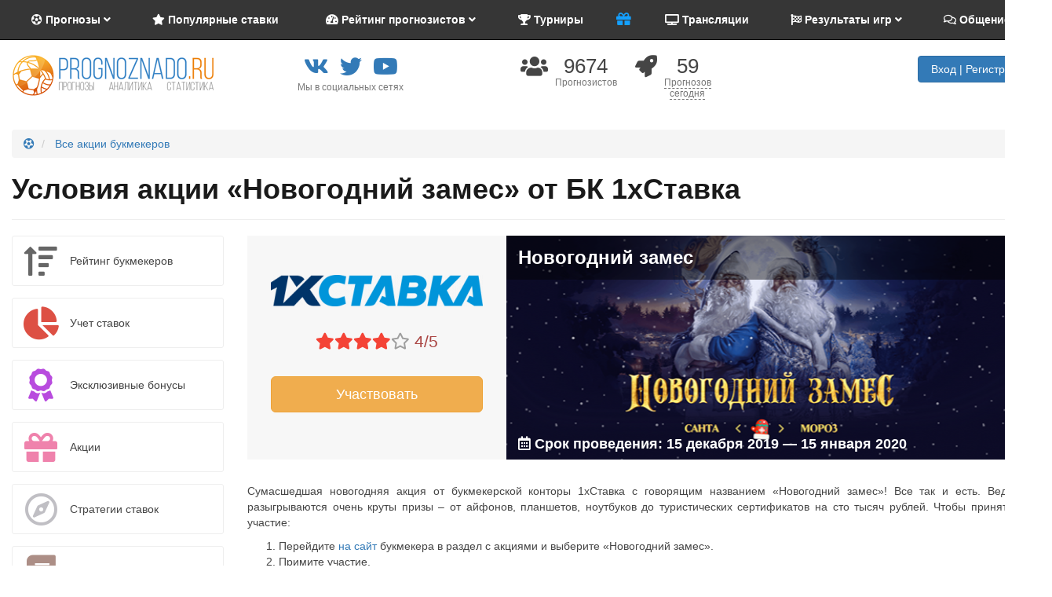

--- FILE ---
content_type: text/html; charset=utf-8
request_url: https://prognoznado.ru/akciya-novogodniy-zames-ot-bk-1xstavka.html
body_size: 20505
content:
<!DOCTYPE html>
<html dir="ltr" lang="ru">
<head>
  <title>Акция «Новогодний замес» от 1хСтавки – много призов от смартфонов до сертификатов на тур</title>
<meta http-equiv="Cache-control" content="public" />
<meta name="w1-verification" content="101327990132" />
<meta name="yandex-verification" content="1629bd0fc84f72a5" />
<meta http-equiv="Pragma" content="cache" />
<meta charset="UTF-8" />
<meta name="viewport" content="width=device-width, initial-scale=1, maximum-scale=1, user-scalable=no">



<!-- Chrome, Firefox OS and Opera -->
<meta name="theme-color" content="#363636">
<meta name="mobile-web-app-capable" content="yes">
<!-- Windows Phone -->
<meta name="msapplication-navbutton-color" content="#363636">
<!-- iOS Safari -->
<meta name="apple-mobile-web-app-capable" content="yes">
<meta name="apple-mobile-web-app-status-bar-style" content="black">

<link rel="icon" sizes="40x40" href="https://prognoznado.ru/image/data/Design/logo-transparent-lq-ball.png">

<meta name="description" content="К новому 2020 году российская букмекерская контора 1хСтавка запустила акцию «Новогодний замес» с большим количеством подарков. Вы можете выиграть реально крутые призы, среди которых – айфоны, игровые приставки PlayStation, наушники, квадрокоптеры, ноутбук" />
<link href="https://prognoznado.ru/image/data/favicon-120x120.png" rel="icon" />
<link rel="stylesheet" type="text/css" href="https://prognoznado.ru/catalog/view/theme/default/stylesheet/style.css?v=1562877907" />

<script type="text/javascript">
var shareButt, _config = {
  'time': '1769369234',
  'robot': true,
  'logged': false,
  'affix': true,

  'notification': true,
  'sound': true,

  'chat_collapsed': true,
  'chat_sound': true,
  'chat_notification': true,
  'chat_status': true,

  'new_bought_forecast_total': '0',
  'customer_hash': '',
  'customer_id': '',
  'username': '',
	'email': ''
};
</script>

<script type="text/javascript" src="https://prognoznado.ru/catalog/view/javascript/app.js?v=1562877907"></script>

<script src="//www.google.com/recaptcha/api.js" type="text/javascript" async defer></script>



<!-- Global site tag (gtag.js) - Google Analytics -->
<script async src="https://www.googletagmanager.com/gtag/js?id=UA-113778910-1"></script>
<script>
  window.dataLayer = window.dataLayer || [];
  function gtag(){dataLayer.push(arguments);}
  gtag('js', new Date());

  gtag('config', 'UA-113778910-1');
</script>

</head>
<body id="information-share-item">


<nav class="navbar navbar-inverse navbar-top navbar-static-top" role="navigation">
	<div class="container">
    <div class="navbar-header">
      <button type="button" class="navbar-toggle collapsed" data-toggle="collapse" data-target="#collapse-navbar-top" aria-expanded="false">
        <i class="fas fa-bars"></i>
      </button>
      <a class="navbar-brand visible-xs" href="https://prognoznado.ru/" style="width: 190px;"><img src="https://prognoznado.ru/image/data/Design/logo-transparent-lq.png" alt="Prognoznado.ru" class="img-responsive" /></a>
    
                                                                  <span style="position: relative; display: inline-block; top: 3px;" class="hidden-md hidden-lg">
        <a href="#">
                    [adv-id="180"]        </a>
      </span>
                        <span style="position: relative; display: inline-block; top: 3px;" class="hidden-md hidden-lg">
        <a href="#">
                    [adv-id="200"]        </a>
      </span>
                                                    </div>
    
    <div class="collapse navbar-collapse" id="collapse-navbar-top">
      <ul class="nav navbar-nav">
      	                
                                        <li class="dropdown">
          <a role="button" class="dropdown-toggle" id="menu-21" data-toggle="dropdown" aria-expanded="false">
                        <i class="fas fa-futbol"></i>
                        Прогнозы                        <i class="fa fa-angle-down"></i>
          </a>
                                        <ul class="dropdown-menu" role="menu" aria-labelledby="menu-21">
                                    
                                      		      <li class="dropdown-prevent ">
              <a href="https://prognoznado.ru/spisok-prognozov/analitiki.html">
                
                
                От аналитиков
                              </a>
                          </li>
                                    
                                      		      <li class="dropdown-prevent ">
              <a href="https://prognoznado.ru/spisok-prognozov/profi.html">
                
                
                От профессионалов
                              </a>
                          </li>
                                    
                                      		      <li class="dropdown-prevent ">
              <a href="https://prognoznado.ru/spisok-prognozov/express.html">
                
                
                Экспрессы
                              </a>
                          </li>
                                    
                                      		      <li class="dropdown-prevent ">
              <a href="https://prognoznado.ru/spisok-prognozov/futbol.html">
                                <i class="fa fa-fw fa-angle-right pull-right m-t-2"></i>
                
                
                Футбол
                                <span class="badge">22</span>
                              </a>
                            <ul class="child-menu hidden dropdown-menu">
                <li class="visible-xs">
                  <a href="https://prognoznado.ru/spisok-prognozov/futbol.html">
                    
                    <strong class="c-white">Показать все в &laquo;Футбол&raquo;</strong>
                  </a>
                </li>

                                                      		      <li class="">
                  <a href="https://prognoznado.ru/spisok-prognozov/futbol/express.html" class="text-muted">
                                         - Экспрессы
                                      </a>
                </li>
                                                      		      <li class="">
                  <a href="https://prognoznado.ru/spisok-prognozov/futbol/profi.html" class="text-muted">
                                         - От профессионалов
                                      </a>
                </li>
                                                      		      <li class="">
                  <a href="https://prognoznado.ru/spisok-prognozov/futbol/anglijskaja-premer-liga.html" class="text-muted">
                                         - АПЛ
                                      </a>
                </li>
                                                      		      <li class="">
                  <a href="https://prognoznado.ru/spisok-prognozov/futbol/ispanskaja-primera-divizion.html" class="text-muted">
                                         - Примера
                                      </a>
                </li>
                                                      		      <li class="">
                  <a href="https://prognoznado.ru/spisok-prognozov/futbol/nemetskaja-bundesliga.html" class="text-muted">
                                         - Бундеслига
                                      </a>
                </li>
                                                      		      <li class="">
                  <a href="https://prognoznado.ru/spisok-prognozov/futbol/italjanskaja-serija-a.html" class="text-muted">
                                         - Серия А
                                        <span class="badge">2</span>
                                      </a>
                </li>
                                                      		      <li class="">
                  <a href="https://prognoznado.ru/spisok-prognozov/futbol/frantsuzskaja-liga-1.html" class="text-muted">
                                         - Лига 1
                                        <span class="badge">1</span>
                                      </a>
                </li>
                                                      		      <li class="">
                  <a href="https://prognoznado.ru/spisok-prognozov/futbol/rossijskaja-premer-liga.html" class="text-muted">
                                         - РПЛ
                                      </a>
                </li>
                                                      		      <li class="">
                  <a href="https://prognoznado.ru/spisok-prognozov/futbol/futbolnaja-natsionalnaja-liga-rossija.html" class="text-muted">
                                         - Первая лига
                                      </a>
                </li>
                                                      		      <li class="">
                  <a href="https://prognoznado.ru/spisok-prognozov/futbol/ukrainskaja-premer-liga.html" class="text-muted">
                                         - УПЛ
                                      </a>
                </li>
                                                      		      <li class="">
                  <a href="https://prognoznado.ru/spisok-prognozov/futbol/major-league-soccer.html" class="text-muted">
                                         - МЛС
                                      </a>
                </li>
                                                      		      <li class="">
                  <a href="https://prognoznado.ru/spisok-prognozov/futbol/liga-chempionov-uefa.html" class="text-muted">
                                         - Лига чемпионов
                                      </a>
                </li>
                                                      		      <li class="">
                  <a href="https://prognoznado.ru/spisok-prognozov/futbol/liga-evropy-uefa.html" class="text-muted">
                                         - Лига Европы
                                      </a>
                </li>
                                                      		      <li class="">
                  <a href="https://prognoznado.ru/spisok-prognozov/futbol/liga-natsij-uefa.html" class="text-muted">
                                         - Лига наций УЕФА
                                      </a>
                </li>
                                                      		      <li class="">
                  <a href="https://prognoznado.ru/spisok-prognozov/futbol/chempionat-mira-futbol.html" class="text-muted">
                                         - Чемпионат мира
                                      </a>
                </li>
                                                      		      <li class="">
                  <a href="https://prognoznado.ru/spisok-prognozov/futbol/chempionat-evropy-futbol.html" class="text-muted">
                                         - Чемпионат Европы
                                      </a>
                </li>
                                                      		      <li class="">
                  <a href="https://prognoznado.ru/spisok-prognozov/futbol/kubok-afrikanskih-natsij.html" class="text-muted">
                                         - Кубок Африки
                                      </a>
                </li>
                                                      		      <li class="">
                  <a href="https://prognoznado.ru/spisok-prognozov/futbol/sbornye-v-futbole.html" class="text-muted">
                                         - Сборные
                                        <span class="badge">1</span>
                                      </a>
                </li>
                              </ul>
                          </li>
                                    
                                      		      <li class="dropdown-prevent ">
              <a href="https://prognoznado.ru/spisok-prognozov/tennis.html">
                                <i class="fa fa-fw fa-angle-right pull-right m-t-2"></i>
                
                
                Теннис
                                <span class="badge">1</span>
                              </a>
                            <ul class="child-menu hidden dropdown-menu">
                <li class="visible-xs">
                  <a href="https://prognoznado.ru/spisok-prognozov/tennis.html">
                    
                    <strong class="c-white">Показать все в &laquo;Теннис&raquo;</strong>
                  </a>
                </li>

                                                      		      <li class="">
                  <a href="https://prognoznado.ru/spisok-prognozov/tennis/express.html" class="text-muted">
                                         - Экспрессы
                                      </a>
                </li>
                                                      		      <li class="">
                  <a href="https://prognoznado.ru/spisok-prognozov/tennis/profi.html" class="text-muted">
                                         - От профессионалов
                                      </a>
                </li>
                                                      		      <li class="">
                  <a href="https://prognoznado.ru/spisok-prognozov/tennis/atp.html" class="text-muted">
                                         - ATP
                                      </a>
                </li>
                                                      		      <li class="">
                  <a href="https://prognoznado.ru/spisok-prognozov/tennis/wta.html" class="text-muted">
                                         - WTA
                                      </a>
                </li>
                                                      		      <li class="">
                  <a href="https://prognoznado.ru/spisok-prognozov/tennis/itf.html" class="text-muted">
                                         - ITF
                                        <span class="badge">1</span>
                                      </a>
                </li>
                                                      		      <li class="">
                  <a href="https://prognoznado.ru/spisok-prognozov/tennis/avstralian-oupen.html" class="text-muted">
                                         - Australian Open
                                      </a>
                </li>
                                                      		      <li class="">
                  <a href="https://prognoznado.ru/spisok-prognozov/tennis/rolan-garros.html" class="text-muted">
                                         - Ролан Гаррос
                                      </a>
                </li>
                                                      		      <li class="">
                  <a href="https://prognoznado.ru/spisok-prognozov/tennis/us-open.html" class="text-muted">
                                         - US Open
                                      </a>
                </li>
                                                      		      <li class="">
                  <a href="https://prognoznado.ru/spisok-prognozov/tennis/uimbldon.html" class="text-muted">
                                         - Уимблдон
                                      </a>
                </li>
                                                      		      <li class="">
                  <a href="https://prognoznado.ru/spisok-prognozov/tennis/kubok-devisa.html" class="text-muted">
                                         - Кубок Дэвиса
                                      </a>
                </li>
                                                      		      <li class="">
                  <a href="https://prognoznado.ru/spisok-prognozov/tennis/kubok-federatsii-po-tennisu.html" class="text-muted">
                                         - Кубок Федерации
                                      </a>
                </li>
                              </ul>
                          </li>
                                    
                                      		      <li class="dropdown-prevent ">
              <a href="https://prognoznado.ru/spisok-prognozov/hokkej.html">
                                <i class="fa fa-fw fa-angle-right pull-right m-t-2"></i>
                
                
                Хоккей
                                <span class="badge">3</span>
                              </a>
                            <ul class="child-menu hidden dropdown-menu">
                <li class="visible-xs">
                  <a href="https://prognoznado.ru/spisok-prognozov/hokkej.html">
                    
                    <strong class="c-white">Показать все в &laquo;Хоккей&raquo;</strong>
                  </a>
                </li>

                                                      		      <li class="">
                  <a href="https://prognoznado.ru/spisok-prognozov/hokkej/express.html" class="text-muted">
                                         - Экспрессы
                                      </a>
                </li>
                                                      		      <li class="">
                  <a href="https://prognoznado.ru/spisok-prognozov/hokkej/profi.html" class="text-muted">
                                         - От профессионалов
                                      </a>
                </li>
                                                      		      <li class="">
                  <a href="https://prognoznado.ru/spisok-prognozov/hokkej/nhl.html" class="text-muted">
                                         - НХЛ
                                        <span class="badge">2</span>
                                      </a>
                </li>
                                                      		      <li class="">
                  <a href="https://prognoznado.ru/spisok-prognozov/hokkej/khl.html" class="text-muted">
                                         - КХЛ
                                      </a>
                </li>
                                                      		      <li class="">
                  <a href="https://prognoznado.ru/spisok-prognozov/hokkej/mhl.html" class="text-muted">
                                         - МХЛ
                                      </a>
                </li>
                                                      		      <li class="">
                  <a href="https://prognoznado.ru/spisok-prognozov/hokkej/vhl.html" class="text-muted">
                                         - ВХЛ
                                      </a>
                </li>
                                                      		      <li class="">
                  <a href="https://prognoznado.ru/spisok-prognozov/hokkej/liga-chempionov-iihf.html" class="text-muted">
                                         - Лига чемпионов CHL
                                      </a>
                </li>
                                                      		      <li class="">
                  <a href="https://prognoznado.ru/spisok-prognozov/hokkej/chempionat-mira-hokkej.html" class="text-muted">
                                         - Чемпионат мира
                                      </a>
                </li>
                                                      		      <li class="">
                  <a href="https://prognoznado.ru/spisok-prognozov/hokkej/evrotur-hokkej.html" class="text-muted">
                                         - Евротур
                                      </a>
                </li>
                              </ul>
                          </li>
                                    
                                      		      <li class="dropdown-prevent ">
              <a href="https://prognoznado.ru/spisok-prognozov/basketbol.html">
                                <i class="fa fa-fw fa-angle-right pull-right m-t-2"></i>
                
                
                Баскетбол
                                <span class="badge">2</span>
                              </a>
                            <ul class="child-menu hidden dropdown-menu">
                <li class="visible-xs">
                  <a href="https://prognoznado.ru/spisok-prognozov/basketbol.html">
                    
                    <strong class="c-white">Показать все в &laquo;Баскетбол&raquo;</strong>
                  </a>
                </li>

                                                      		      <li class="">
                  <a href="https://prognoznado.ru/spisok-prognozov/basketbol/express.html" class="text-muted">
                                         - Экспрессы
                                      </a>
                </li>
                                                      		      <li class="">
                  <a href="https://prognoznado.ru/spisok-prognozov/basketbol/profi.html" class="text-muted">
                                         - От профессионалов
                                      </a>
                </li>
                                                      		      <li class="">
                  <a href="https://prognoznado.ru/spisok-prognozov/basketbol/nba.html" class="text-muted">
                                         - НБА
                                        <span class="badge">2</span>
                                      </a>
                </li>
                                                      		      <li class="">
                  <a href="https://prognoznado.ru/spisok-prognozov/basketbol/evroliga.html" class="text-muted">
                                         - Евролига
                                      </a>
                </li>
                                                      		      <li class="">
                  <a href="https://prognoznado.ru/spisok-prognozov/basketbol/liga-vtb.html" class="text-muted">
                                         - Лига ВТБ
                                      </a>
                </li>
                              </ul>
                          </li>
                                    
                                      		      <li class="dropdown-prevent ">
              <a href="https://prognoznado.ru/spisok-prognozov/mma.html">
                                <i class="fa fa-fw fa-angle-right pull-right m-t-2"></i>
                
                
                ММА
                              </a>
                            <ul class="child-menu hidden dropdown-menu">
                <li class="visible-xs">
                  <a href="https://prognoznado.ru/spisok-prognozov/mma.html">
                    
                    <strong class="c-white">Показать все в &laquo;ММА&raquo;</strong>
                  </a>
                </li>

                                                      		      <li class="">
                  <a href="https://prognoznado.ru/spisok-prognozov/mma/ufc.html" class="text-muted">
                                         - UFC
                                      </a>
                </li>
                                                      		      <li class="">
                  <a href="https://prognoznado.ru/spisok-prognozov/mma/bellator.html" class="text-muted">
                                         - Беллатор
                                      </a>
                </li>
                                                      		      <li class="">
                  <a href="https://prognoznado.ru/spisok-prognozov/mma/aca.html" class="text-muted">
                                         - ACA
                                      </a>
                </li>
                              </ul>
                          </li>
                                    
                                      		      <li class="dropdown-prevent ">
              <a href="https://prognoznado.ru/spisok-prognozov/regbi-liga/regbi-sojuz/regbi-7.html">
                                <i class="fa fa-fw fa-angle-right pull-right m-t-2"></i>
                
                
                Регби
                              </a>
                            <ul class="child-menu hidden dropdown-menu">
                <li class="visible-xs">
                  <a href="https://prognoznado.ru/spisok-prognozov/regbi-liga/regbi-sojuz/regbi-7.html">
                    
                    <strong class="c-white">Показать все в &laquo;Регби&raquo;</strong>
                  </a>
                </li>

                                                      		      <li class="">
                  <a href="https://prognoznado.ru/spisok-prognozov/regbi-sojuz.html" class="text-muted">
                                         - Регби-союз
                                      </a>
                </li>
                                                      		      <li class="">
                  <a href="https://prognoznado.ru/spisok-prognozov/regbi-liga.html" class="text-muted">
                                         - Регби-лига
                                      </a>
                </li>
                              </ul>
                          </li>
                                    
                                      		      <li class="dropdown-prevent ">
              <a href="https://prognoznado.ru/spisok-prognozov/volejbol.html">
                                <i class="fa fa-fw fa-angle-right pull-right m-t-2"></i>
                
                
                Волейбол
                              </a>
                            <ul class="child-menu hidden dropdown-menu">
                <li class="visible-xs">
                  <a href="https://prognoznado.ru/spisok-prognozov/volejbol.html">
                    
                    <strong class="c-white">Показать все в &laquo;Волейбол&raquo;</strong>
                  </a>
                </li>

                                                      		      <li class="">
                  <a href="https://prognoznado.ru/spisok-prognozov/volejbol/liga-natsij-volejbol.html" class="text-muted">
                                         - Лига наций
                                      </a>
                </li>
                                                      		      <li class="">
                  <a href="https://prognoznado.ru/spisok-prognozov/volejbol/liga-chempionov-iihf.html" class="text-muted">
                                         - Лига чемпионов
                                      </a>
                </li>
                              </ul>
                          </li>
            
                                                                                                                                                                                                                                                                                                                                                                                                                                                                                                                                                                                                                                                                                                                                                                                                                                                                                    <li class="dropdown-prevent p-static">
              <a role="button" href="#" style="background-color: #f0f0f0;"><i class="fa fa-fw fa-angle-right pull-right m-t-2"></i> Показать еще</a>
              <ul class="child-menu child-menu-top hidden dropdown-menu">
                                                      		      <li class="dropdown-prevent ">
                  <a href="https://prognoznado.ru/spisok-prognozov/gandbol.html">
                                        <i class="fa fa-fw fa-angle-right pull-right m-t-2"></i>
                    
                                        Гандбол
                                        <span class="badge">1</span>
                                      </a>
                                    <ul class="child-menu hidden dropdown-menu">
                    <li class="visible-xs">
                      <a href="https://prognoznado.ru/spisok-prognozov/gandbol.html">
                        
                        <strong class="c-white">Показать все в &laquo;Гандбол&raquo;</strong>
                      </a>
                    </li>

                                                                      		      <li class="">
                      <a href="https://prognoznado.ru/spisok-prognozov/gandbol/liga-chempionov-egf.html" class="text-muted">
                                                 - Лига чемпионов ЕГФ
                                              </a>
                    </li>
                                      </ul>
                                  </li>
                                                      		      <li class="dropdown-prevent ">
                  <a href="https://prognoznado.ru/spisok-prognozov/kibersport.html">
                                        <i class="fa fa-fw fa-angle-right pull-right m-t-2"></i>
                    
                                        Киберспорт
                                        <span class="badge">3</span>
                                      </a>
                                    <ul class="child-menu hidden dropdown-menu">
                    <li class="visible-xs">
                      <a href="https://prognoznado.ru/spisok-prognozov/kibersport.html">
                        
                        <strong class="c-white">Показать все в &laquo;Киберспорт&raquo;</strong>
                      </a>
                    </li>

                                                                      		      <li class="">
                      <a href="https://prognoznado.ru/spisok-prognozov/kibersport/dota-2.html" class="text-muted">
                                                 - Дота 2
                                                <span class="badge">1</span>
                                              </a>
                    </li>
                                                                      		      <li class="">
                      <a href="https://prognoznado.ru/spisok-prognozov/kibersport/kontr-strajk-global-ofensiv.html" class="text-muted">
                                                 - КС ГО
                                              </a>
                    </li>
                                      </ul>
                                  </li>
                                                      		      <li class="dropdown-prevent ">
                  <a href="https://prognoznado.ru/spisok-prognozov/bejsbol.html">
                                        <i class="fa fa-fw fa-angle-right pull-right m-t-2"></i>
                    
                                        Бейсбол
                                      </a>
                                    <ul class="child-menu hidden dropdown-menu">
                    <li class="visible-xs">
                      <a href="https://prognoznado.ru/spisok-prognozov/bejsbol.html">
                        
                        <strong class="c-white">Показать все в &laquo;Бейсбол&raquo;</strong>
                      </a>
                    </li>

                                                                      		      <li class="">
                      <a href="https://prognoznado.ru/spisok-prognozov/bejsbol/mlb.html" class="text-muted">
                                                 - MLB
                                              </a>
                    </li>
                                      </ul>
                                  </li>
                                                      		      <li class="dropdown-prevent ">
                  <a href="https://prognoznado.ru/spisok-prognozov/nastolnyj-tennis.html">
                    
                                        Настольный теннис
                                        <span class="badge">4</span>
                                      </a>
                                  </li>
                                                      		      <li class="dropdown-prevent ">
                  <a href="https://prognoznado.ru/spisok-prognozov/biatlon.html">
                    
                                        Биатлон
                                      </a>
                                  </li>
                                                      		      <li class="dropdown-prevent ">
                  <a href="https://prognoznado.ru/spisok-prognozov/hokkej-s-mjachom.html">
                    
                                        Хоккей с мячом
                                      </a>
                                  </li>
                                                      		      <li class="dropdown-prevent ">
                  <a href="https://prognoznado.ru/spisok-prognozov/boks.html">
                    
                                        Бокс
                                      </a>
                                  </li>
                                                      		      <li class="dropdown-prevent ">
                  <a href="https://prognoznado.ru/spisok-prognozov/avtosport.html">
                                        <i class="fa fa-fw fa-angle-right pull-right m-t-2"></i>
                    
                                        Автоспорт
                                      </a>
                                    <ul class="child-menu hidden dropdown-menu">
                    <li class="visible-xs">
                      <a href="https://prognoznado.ru/spisok-prognozov/avtosport.html">
                        
                        <strong class="c-white">Показать все в &laquo;Автоспорт&raquo;</strong>
                      </a>
                    </li>

                                                                      		      <li class="">
                      <a href="https://prognoznado.ru/spisok-prognozov/avtosport/formula-1.html" class="text-muted">
                                                 - Формула 1
                                              </a>
                    </li>
                                      </ul>
                                  </li>
                                                      		      <li class="dropdown-prevent ">
                  <a href="https://prognoznado.ru/spisok-prognozov/vodnoe-polo.html">
                    
                                        Водное поло
                                      </a>
                                  </li>
                                                      		      <li class="dropdown-prevent ">
                  <a href="https://prognoznado.ru/spisok-prognozov/snuker.html">
                    
                                        Cнукер
                                      </a>
                                  </li>
                                                      		      <li class="dropdown-prevent ">
                  <a href="https://prognoznado.ru/spisok-prognozov/shahmaty.html">
                    
                                        Шахматы
                                      </a>
                                  </li>
                                                      		      <li class="dropdown-prevent ">
                  <a href="https://prognoznado.ru/spisok-prognozov/kriket.html">
                    
                                        Крикет
                                      </a>
                                  </li>
                                                      		      <li class="dropdown-prevent ">
                  <a href="https://prognoznado.ru/spisok-prognozov/darts.html">
                    
                                        Дартс
                                      </a>
                                  </li>
                                                      		      <li class="dropdown-prevent ">
                  <a href="https://prognoznado.ru/spisok-prognozov/florbol.html">
                    
                                        Флорбол
                                      </a>
                                  </li>
                                                      		      <li class="dropdown-prevent ">
                  <a href="https://prognoznado.ru/spisok-prognozov/kerling.html">
                    
                                        Керлинг
                                      </a>
                                  </li>
                                                      		      <li class="dropdown-prevent ">
                  <a href="https://prognoznado.ru/spisok-prognozov/golf.html">
                    
                                        Гольф
                                      </a>
                                  </li>
                                                      		      <li class="dropdown-prevent ">
                  <a href="https://prognoznado.ru/spisok-prognozov/loshadinye-skachki.html">
                    
                                        Лошадиные скачки
                                      </a>
                                  </li>
                                                      		      <li class="dropdown-prevent ">
                  <a href="https://prognoznado.ru/spisok-prognozov/pljazhnyj-futbol.html">
                    
                                        Пляжный футбол
                                      </a>
                                  </li>
                                                      		      <li class="dropdown-prevent ">
                  <a href="https://prognoznado.ru/spisok-prognozov/basketball-3x3.html">
                    
                                        Стритбол
                                      </a>
                                  </li>
                              </ul>
            </li>
                      </ul>
        </li>
                                
                                
                        
                                
                                
        <li class="">
          <a href="https://prognoznado.ru/populjarnye-stavki.html" class="">
                        <i class="fas fa-star"></i>
                        Популярные ставки          </a>
        </li>
                                
                                        <li class="dropdown">
          <a role="button" class="dropdown-toggle" id="menu-62" data-toggle="dropdown" aria-expanded="false">
                        <i class="fas fa-tachometer-alt"></i>
                        Рейтинг прогнозистов                        <i class="fa fa-angle-down"></i>
          </a>
                                        <ul class="dropdown-menu" role="menu" aria-labelledby="menu-62">
                                    
                                      		      <li class="dropdown-prevent ">
              <a href="https://prognoznado.ru/rejting.html">
                
                
                Лучшие
                              </a>
                          </li>
                                    
                                      		      <li class="dropdown-prevent ">
              <a href="https://prognoznado.ru/vse-prognozisty.html">
                
                
                Все
                              </a>
                          </li>
                                    
                                      		      <li class="dropdown-prevent ">
              <a href="https://prognoznado.ru/vyigryshnye-serii-prognozistov.html">
                
                
                Выигрышные серии
                              </a>
                          </li>
                                    
                                      		      <li class="dropdown-prevent ">
              <a href="https://prognoznado.ru/vse-prognozisty-po-kolichestvu-podpischikov.html">
                
                
                По кол-ву подписчиков
                              </a>
                          </li>
            
                      </ul>
        </li>
                                
                                
                        
                                
                                
        <li class="">
          <a href="https://prognoznado.ru/turniry-i-konkursy-prognozistov.html" class="">
                        <i class="fas fa-trophy"></i>
                        Турниры          </a>
        </li>
                                
                                
                        
                                
                
                        
        <li class="hidden-xs hidden-sm">
          <a href="#" class="" onclick="return false;" target="_blank">
                        [adv-id="180"]          </a>
        </li>
                                
                                
                        
                                
                
                        
        <li class="hidden-xs hidden-sm">
          <a href="#" class="">
                        [adv-id="200"]          </a>
        </li>
                                
                                
                        
                                
                                
        <li class="">
          <a href="https://prognoznado.ru/translation.html" class="">
                        <i class="fas fa-tv"></i>
                        Трансляции          </a>
        </li>
                                
                                        <li class="dropdown">
          <a role="button" class="dropdown-toggle" id="menu-69" data-toggle="dropdown" aria-expanded="false">
                        <i class="fas fa-flag-checkered"></i>
                        Результаты игр                        <i class="fa fa-angle-down"></i>
          </a>
                                        <ul class="dropdown-menu" role="menu" aria-labelledby="menu-69">
                                    
                                      		      <li class="dropdown-prevent ">
              <a href="https://prognoznado.ru/rezultaty-matchej.html">
                
                
                Все результаты
                              </a>
                          </li>
                                    
                                      		      <li class="dropdown-prevent ">
              <a href="https://prognoznado.ru/rezultaty-matchej-live.html">
                
                
                Результаты live
                              </a>
                          </li>
                                    
                                      		      <li class="dropdown-prevent ">
              <a href="https://prognoznado.ru/rezultaty-matchej/futbol.html">
                
                
                Футбол
                              </a>
                          </li>
                                    
                                      		      <li class="dropdown-prevent ">
              <a href="https://prognoznado.ru/rezultaty-matchej/hokkej.html">
                
                
                Хоккей
                              </a>
                          </li>
                                    
                                      		      <li class="dropdown-prevent ">
              <a href="https://prognoznado.ru/rezultaty-matchej/tennis.html">
                
                
                Теннис
                              </a>
                          </li>
                                    
                                      		      <li class="dropdown-prevent ">
              <a href="https://prognoznado.ru/rezultaty-matchej/basketbol.html">
                
                
                Баскетбол
                              </a>
                          </li>
            
                      </ul>
        </li>
                                
                                        <li class="dropdown">
          <a role="button" class="dropdown-toggle" id="menu-64" data-toggle="dropdown" aria-expanded="false">
                        <i class="far fa-comments"></i>
                        Общение                        <i class="fa fa-angle-down"></i>
          </a>
                                        <ul class="dropdown-menu dropdown-menu-right" role="menu" aria-labelledby="menu-64">
                                    
                                      		      <li class="dropdown-prevent ">
              <a href="https://prognoznado.ru/kommentarii.html">
                
                
                Комментарии
                              </a>
                          </li>
            
                      </ul>
        </li>
                  		</ul>
    </div>
	</div>
</nav>
<section id="header">
  <div class="container">
    <div class="row">
            <div class="hidden-xs col-xs-6 col-md-3 col-lg-3">
        <div id="logo">
          <a href="https://prognoznado.ru/">
            <img src="https://prognoznado.ru/image/data/Design/logotype-2.png" title="СМИ СИ «Prognoznado». Роскомнадзор: ЭЛ № ФС 77 - 83318 от 03.06.2022. Учредитель и главный редактор: Строкин П.В. E-mail: support@prognoznado.ru. Телефон: 8 965 975 7731. Prognoznado.ru - прогнозы на спорт" alt="СМИ СИ «Prognoznado». Роскомнадзор: ЭЛ № ФС 77 - 83318 от 03.06.2022. Учредитель и главный редактор: Строкин П.В. E-mail: support@prognoznado.ru. Телефон: 8 965 975 7731. Prognoznado.ru - прогнозы на спорт" class="img-responsive" />
          </a>
        </div>
      </div>
      
      <div class="hidden-xs col-xs-6 col-md-3 col-lg-2">
        <ul class="list-inline valign-top text-center col-head">
          <li><a href="https://vk.com/prognoznado" class="fab fa-2x fa-vk" target="_blank" rel="nofollow" data-toggle="tooltip" data-placement="top" title="VKontakte"></a></li>
         <li><a href="https://twitter.com/Prognoznado" class="fab fa-2x fa-twitter" target="_blank" rel="nofollow" data-toggle="tooltip" data-placement="top" title="Twitter"></a></li>
          <li><a href="https://www.youtube.com/user/Prognoznado" class="fab fa-2x fa-youtube" target="_blank" rel="nofollow" data-toggle="tooltip" data-placement="top" title="YouTube"></a></li>
          
        </ul>
        <div class="text-center">
          <small class="text-muted">Мы в социальных сетях</small>
        </div>
      </div>
      <div class="clearfix visible-xs visible-sm"></div>
      <div class="col-xs-6 col-md-3 col-lg-4">
        <ul class="list-inline valign-top text-center col-head">
          <li class="hidden-xs">
            <i class="fa fa-2x fa-users" data-toggle="tooltip" data-placement="bottom" title="Прогнозисты"></i>
          </li>        
          <li class="counter">
            <span class="head-counter">9674</span><br />
            <small class="text-muted">Прогнозистов</small>
          </li>
                    <li></li>
                    <li class="c-pointer hidden-xs" onclick="location = 'https://prognoznado.ru/spisok-prognozov/za-segodnya.html'">
            <i class="fa fa-2x fa-rocket" data-toggle="tooltip" data-placement="bottom" title="Сегодня добавлено прогнозов: 59"></i>
          </li>
          <li class="counter c-pointer" onclick="location = 'https://prognoznado.ru/spisok-prognozov/za-segodnya.html'">
            <span class="head-counter">59</span><br />
            <small class="text-muted text-dashed">Прогнозов<br />сегодня</small>
          </li>
        </ul>

      </div><!-- /customer online -->

      <div class="col-xs-6 col-md-3 col-lg-3">
        <div class="text-right col-head">
                    <button class="btn btn-primary" role="button" title="Создать или войти в кабинет" data-toggle="modal" data-target="#modal-sign-up"><i class="fa fa-sign-in"></i> Вход | Регистрация</button>
                  </div>
      </div>
    </div>
  </div>
</section>



<!-- Modals -->
<div id="modals">
  
  <!-- Sign in/up -->
<div class="modal" id="modal-sign-up" tabindex="-1" role="dialog" aria-labelledby="label-modal-sign-up" aria-hidden="true">
  <div class="modal-dialog">
    <div class="modal-content">
      <div class="modal-header header-primary">
        <button type="button" class="close" data-dismiss="modal" aria-hidden="true"><span class="fa fa-times"></span></button>
        <div class="h4 modal-title" id="label-modal-sign-up">Войти или создать учетную запись</div>
      </div>
      <div class="modal-body">
				<ul class="nav nav-tabs">
				  <li class="active"><a href="#tab-sign-in" data-toggle="tab"><span class="fa fa-sign-in"></span> Вход</a></li>
				  <li><a href="#tab-sign-up" data-toggle="tab"><span class="fa fa-suitcase"></span> Завести кабинет</a></li>
				  <li><a href="#tab-forgotten" data-toggle="tab"><span class="fa fa-key"></span> Восстановить пароль</a></li>
				</ul>

				<div class="tab-content">
				  <div class="tab-pane active" id="tab-sign-in">
					  <form method="post" role="form" autocomplete="on" class="form-horizontal" onsubmit="return false;" data-toggle="form" data-controller="common.customer.login">
			        <div class="form-group has-feedback">
								<label for="login-email" class="col-sm-3 control-label">E-mail:</label>
								<div class="col-sm-9">
									<input name="email" value="" type="text" class="form-control input-lg" id="login-email" placeholder="Введите Ваш e-mail" />
									<span class="form-control-feedback"><i class="fa fa-envelope"></i></span>
								</div>
							</div>
			        <div class="form-group has-feedback">
								<label for="login-password" class="col-sm-3 control-label">Пароль:</label>
								<div class="col-sm-9">
									<input name="password" value="" type="password" class="form-control input-lg" id="login-password" />
									<span class="form-control-feedback"><i class="fa fa-key"></i></span>
								</div>
								<span class="col-sm-offset-3 col-sm-9 help-block"><a href="#forgotten-trigger" class="dashed" onclick="$('a[href=\'#tab-forgotten\']').click(); return false;">Напомнить пароль</a></span>
							</div>
			        <div class="form-group">
		            <div class="col-sm-offset-3 col-sm-9">
                  <button type="submit" class="btn btn-lg btn-primary btn-submit" data-loading-text="<i class='fa fa-refresh fa-spin'></i>">Войти</button>
								</div>
							</div>
			      </form>
					</div><!-- /#tab-sign-in -->

				  <div class="tab-pane" id="tab-sign-up">
					  <form method="post" role="form" autocomplete="on" class="form-horizontal" onsubmit="return false;" data-toggle="form" data-controller="common.customer.register">
			        <div class="form-group has-feedback">
								<label for="signup-username" class="col-sm-3 control-label">Ваш логин:</label>
								<div class="col-sm-9">
									<input name="username" value="" type="text" class="form-control input-lg" id="signup-username" placeholder="Будет отображаться в списке прогнозов" />
									<span class="form-control-feedback"><i class="fa fa-user"></i></span>
								</div>
							</div>
							<div class="form-group has-feedback">
								<label for="signup-email" class="col-sm-3 control-label">E-mail:</label>
								<div class="col-sm-9">
									<input name="email" value="" type="text" class="form-control input-lg" id="signup-email" placeholder="Введите Ваш e-mail" />
									<span class="form-control-feedback"><i class="fa fa-envelope"></i></span>
								</div>
							</div>
			        <div class="form-group has-feedback">
								<label for="signup-password" class="col-sm-3 control-label">Пароль:</label>
								<div class="col-sm-9">
									<input name="password" value="" type="password" class="form-control input-lg" id="signup-password" />
									<span class="form-control-feedback"><i class="fa fa-key"></i></span>
								</div>
							</div>
              <div class="form-group">
	<label class="col-sm-3 control-label">reCaptcha:</label>
	<div class="col-sm-9">
    <div class="g-recaptcha" data-sitekey="6Ld0KyoUAAAAAE_-7CiKo1kJXyRxHC2TRiqtJYBf"></div>
	</div>
</div>			        <div class="form-group">
								<div class="col-sm-offset-3 col-sm-3">
                  <div class="p-15 mn-15" data-toggle="tooltip" data-placement="bottom" data-container="#modal-sign-up" title="Необходимо принять условия">
                    <button type="submit" class="btn btn-lg btn-block btn-primary btn-submit disabled" data-loading-text="<i class='fa fa-refresh fa-spin'></i>" disabled="disabled" id="btn-signup">Создать</button>
                  </div>
                </div>
								<div class="col-sm-6">
                  <input type="checkbox" name="confirm" value="1" autocomplete="off" onchange="$('#btn-signup').toggleClass('disabled', !this.checked).prop('disabled', !this.checked); if (this.checked) { $('#btn-signup').parent().tooltip('destroy') } else { $('#btn-signup').parent().tooltip() }" />
                  Я согласен с <a href="#" data-toggle="modal-info" data-prev="#modal-sign-up" data-info="5">Условиями использования сайта</a>, <a href="#" data-toggle="modal-info" data-prev="#modal-sign-up" data-info="27">Политикой конфиденциальности</a> и на обработку персональных данных.
                </div>
							</div>
			      </form>
					</div><!-- /#tab-sign-up -->

				  <div class="tab-pane" id="tab-forgotten">
					  <form method="post" role="form" autocomplete="on" class="form-horizontal" data-toggle="form" data-controller="common.customer.forgotten">
						  <div class="form-group has-feedback">
		        		<label for="forgotten-email" class="col-sm-3 control-label">Ваш e-mail:</label>
                <div class="col-sm-9">
									<input type="email" class="form-control input-lg" id="forgotten-email" name="email" value="" placeholder="Введите Ваш e-mail" />
									<span class="form-control-feedback"><i class="fa fa-envelope"></i></span>
                </div>
						  </div>
			        <div class="form-group">
								<div class="col-sm-offset-3 col-sm-9">
                  <button type="submit" class="btn btn-lg btn-primary btn-submit" data-loading-text="<i class='fa fa-refresh fa-spin'></i>">Напомнить</button>
								</div>
							</div>
	      		</form>
					</div><!-- /#tab-forgotten -->
				</div><!-- /.tab-content -->
      </div>
      <div class="modal-footer">
        <button type="button" class="btn btn-default" data-dismiss="modal">Закрыть</button>
      </div>
    </div>
  </div>
</div>  <!-- Subscribe logged error -->
<div class="modal" id="modal-subscribe-error" tabindex="-1" role="dialog" aria-labelledby="label-subscribe-error" aria-hidden="true">
  <div class="modal-dialog">
    <div class="modal-content">
      <div class="modal-header">
        <button type="button" class="close" data-dismiss="modal" aria-hidden="true"><i class="fa fa-times"></i></button>
        <div class="h4 modal-title" id="label-subscribe-error">Ошибка подписки</div>
      </div>
      <div class="modal-body">
        <p>Чтобы подписаться на прогноз Вы должны <button class="btn btn-xs btn-primary" role="button" data-toggle="modal" data-target="#modal-sign-up"><i class="fa fa-sign-in"></i> войти или зарегистрироваться</button></p>
      </div>
    </div>
  </div>
</div>  <!-- Add article logged error -->
<div class="modal" id="modal-add-article-error" tabindex="-1" role="dialog" aria-labelledby="label-add-article-error" aria-hidden="true">
  <div class="modal-dialog">
    <div class="modal-content">
      <div class="modal-header">
        <button type="button" class="close" data-dismiss="modal" aria-hidden="true"><i class="fa fa-times"></i></button>
        <div class="h4 modal-title" id="label-add-article-error">Ошибка</div>
      </div>
      <div class="modal-body">
        <p>Чтобы добавить статью Вы должны <button class="btn btn-xs btn-primary" role="button" data-toggle="modal" data-target="#modal-sign-up"><i class="fa fa-sign-in"></i> войти или зарегистрироваться</button></p>
      </div>
    </div>
  </div>
</div>  <!-- Send message logged error -->
<div class="modal" id="modal-send-message-error" tabindex="-1" role="dialog" aria-labelledby="label-send-message-error" aria-hidden="true">
  <div class="modal-dialog">
    <div class="modal-content">
      <div class="modal-header">
        <button type="button" class="close" data-dismiss="modal" aria-hidden="true"><i class="fa fa-times"></i></button>
        <div class="h4 modal-title" id="label-send-message-error">Ошибка</div>
      </div>
      <div class="modal-body">
        <p>Чтобы отправить сообщение Вы должны <button class="btn btn-xs btn-primary" role="button" data-toggle="modal" data-target="#modal-sign-up"><i class="fa fa-sign-in"></i> войти или зарегистрироваться</button></p>
      </div>
    </div>
  </div>
</div>
  
  <!-- Error Status -->
<div class="modal" id="modal-error-status" tabindex="-1" role="dialog" aria-labelledby="label-modal-error-status" aria-hidden="true">
  <div class="modal-dialog">
    <div class="modal-content">
      <div class="modal-header">
        <button type="button" class="close" data-dismiss="modal" aria-hidden="true"><i class="fa fa-times"></i></button>
        <div class="h4 modal-title" id="label-modal-error-status">Ошибка</div>
      </div>
      <div class="modal-body" id="error-massage"></div>
    </div>
  </div>
</div>
  <!-- Information -->
<div class="modal" id="modal-information" tabindex="-1" role="dialog" aria-labelledby="label-modal-information" aria-hidden="true">
  <div class="modal-dialog modal-lg">
    <div class="modal-content"></div>
  </div>
</div>  <!-- Customer Online -->
<div class="modal" id="modal-customer-online" tabindex="-1" role="dialog" aria-labelledby="label-modal-customer-online" aria-hidden="true">
  <div class="modal-dialog">
    <div class="modal-content">
      <div class="modal-header">
        <button type="button" class="close" data-dismiss="modal" aria-hidden="true"><i class="fa fa-times"></i></button>
        <div class="h4 modal-title" id="label-modal-customer-online">Прогнозисты Online</div>
      </div>
      <div class="modal-body"></div>
    </div>
  </div>
</div></div>

<section id="content" class="section">
	<div class="container">
		<ol itemscope itemtype="https://schema.org/BreadcrumbList" class="breadcrumb hidden-xs">
		        			<li itemprop="itemListElement" itemscope itemtype="https://schema.org/ListItem">
        <a href="https://prognoznado.ru/" itemprop="item"><meta itemprop="name" content="&#9917;" /><i class="fas fa-futbol"></i></a>
        <meta itemprop="position" content="1" />
      </li>
      			      			<li itemprop="itemListElement" itemscope itemtype="https://schema.org/ListItem">
        <a href="https://prognoznado.ru/akcii-bk.html" itemprop="item"><span itemprop="name">Все акции букмекеров</span></a>
        <meta itemprop="position" content="2" />
      </li>
      					</ol>

		<div class="page-header">
      <h1 style="margin-top: 7px;">Условия акции «Новогодний замес» от БК 1хСтавка</h1>
		</div>

		<div class="row">
		  <div id="column-left" class="col-sm-3">
    <div class="panel panel-information">
  <div class="panel-body">
            <a class="media information-media-item-24" href="https://prognoznado.ru/rejting-bukmekerov.html">
       
      <span class="media-left media-middle">
        <i class="media-object fas fa-sort-amount-up fa-3x fa-fw"></i>
      </span>
      <span class="media-body media-middle">
        Рейтинг букмекеров                      </span>
    </a>
            <a class="media information-media-item-134" href="https://prognoznado.ru/r/u-aHR0cHM6Ly90cmFja2luZ2JldC5ydS8%3D.html" target="_blank">
       
      <span class="media-left media-middle">
        <i class="media-object fas fa-chart-pie fa-3x fa-fw"></i>
      </span>
      <span class="media-body media-middle">
        Учет ставок                      </span>
    </a>
            <a class="media information-media-item-156" href="https://prognoznado.ru/exclusive-bonus.html">
       
      <span class="media-left media-middle">
        <i class="media-object fas fa-award fa-3x fa-fw"></i>
      </span>
      <span class="media-body media-middle">
        Эксклюзивные бонусы                      </span>
    </a>
            <a class="media information-media-item-157" href="https://prognoznado.ru/akcii-bk.html">
       
      <span class="media-left media-middle">
        <i class="media-object fas fa-gift fa-3x fa-fw"></i>
      </span>
      <span class="media-body media-middle">
        Акции                      </span>
    </a>
            <a class="media information-media-item-55" href="https://prognoznado.ru/strategii-stavok.html">
       
      <span class="media-left media-middle">
        <i class="media-object far fa-compass fa-3x fa-fw"></i>
      </span>
      <span class="media-body media-middle">
        Стратегии ставок                      </span>
    </a>
            <a class="media information-media-item-56" href="https://prognoznado.ru/poleznye-stati.html">
       
      <span class="media-left media-middle">
        <i class="media-object fas fa-book fa-3x fa-fw"></i>
      </span>
      <span class="media-body media-middle">
        Полезные статьи                      </span>
    </a>
            <a class="media information-media-item-152" href="https://prognoznado.ru/biblioteka-bettora.html">
       
      <span class="media-left media-middle">
        <i class="media-object fas fa-book-reader fa-3x fa-fw"></i>
      </span>
      <span class="media-body media-middle">
        Библиотека беттора                      </span>
    </a>
            <a class="media information-media-item-158" href="https://prognoznado.ru/analitika-top-matchej.html">
       
      <span class="media-left media-middle">
        <i class="media-object fas fa-futbol fa-3x fa-fw"></i>
      </span>
      <span class="media-body media-middle">
        Аналитика топ-матчей                      </span>
    </a>
      </div>
</div>    <div class="panel panel-info">
  <div class="panel-heading">
                <button type="button" class="navbar-toggle collapsed p-0 m-0" data-toggle="collapse" data-target="#collapse-popular-bets" aria-expanded="false">
      <i class="fa fa-bars"></i>
    </button>

    <div class="h3 panel-title"><i class="fa fa-star"></i> Популярные ставки</div>
  </div>
	        <ul class="list-group collapse navbar-collapse" id="collapse-popular-bets">
		    <li class="list-group-item">
      <span class="badge pull-right ml-2">3</span>
                              <a href="https://prognoznado.ru/alaves-betis-pryamaya-onlayn-translyaciya-25-01-2026.html" data-toggle="tooltip" data-placement="top" title="Доступна трансляция" class=""><i class="fas fa-video"></i></a>
      			<a href="https://prognoznado.ru/populjarnye-stavki/vse-prognozy-na-alaves-betis-24834433.html" class="list-group-item-heading">Алавес - Бетис</a>
					</li>
        <li class="list-group-item">
      <span class="badge pull-right ml-2">3</span>
                              <a href="https://prognoznado.ru/real-sosedad-selta-pryamaya-onlayn-translyaciya-25-01-2026.html" data-toggle="tooltip" data-placement="top" title="Доступна трансляция" class="text-danger"><i class="fas fa-video"></i></a>
      			<a href="https://prognoznado.ru/populjarnye-stavki/vse-prognozy-na-real-sosedad-selta-24834429.html" class="list-group-item-heading">Реал Сосьедад - Сельта</a>
					</li>
        <li class="list-group-item">
      <span class="badge pull-right ml-2">3</span>
                              <a href="https://prognoznado.ru/juventus-napoli-pryamaya-onlayn-translyaciya-25-01-2026.html" data-toggle="tooltip" data-placement="top" title="Доступна трансляция" class="text-danger"><i class="fas fa-video"></i></a>
      			<a href="https://prognoznado.ru/populjarnye-stavki/vse-prognozy-na-juventus-napoli-24884997.html" class="list-group-item-heading">Ювентус - Наполи</a>
					</li>
        <li class="list-group-item">
      <span class="badge pull-right ml-2">3</span>
                              <a href="https://prognoznado.ru/arsenal-manchester-junajted-pryamaya-onlayn-translyaciya-25-01-2026.html" data-toggle="tooltip" data-placement="top" title="Доступна трансляция" class="text-danger"><i class="fas fa-video"></i></a>
      			<a href="https://prognoznado.ru/populjarnye-stavki/vse-prognozy-na-arsenal-manchester-junajted-24496610.html" class="list-group-item-heading">Арсенал - Манчестер Юнайтед</a>
					</li>
        <li class="list-group-item">
      <span class="badge pull-right ml-2">2</span>
                              <a href="https://prognoznado.ru/roma-milan-pryamaya-onlayn-translyaciya-25-01-2026.html" data-toggle="tooltip" data-placement="top" title="Доступна трансляция" class=""><i class="fas fa-video"></i></a>
      			<a href="https://prognoznado.ru/populjarnye-stavki/vse-prognozy-na-roma-milan-24885000.html" class="list-group-item-heading">Рома - Милан</a>
					</li>
    
        <div class="panel-footer text-right">
      <a href="https://prognoznado.ru/populjarnye-stavki.html">Смотреть все</a>
    </div>
      </ul>
  <div class="panel-footer text-right small text-muted" data-toggle="tooltip" data-placement="top" title="Данные в этом блоке обновляются каждые 30 минут">
    *до обновления данных осталось -28 мин.
  </div>
  </div>    <div class="panel panel-warning module-review">
  <div class="panel-heading">
                <button type="button" class="navbar-toggle collapsed p-0 m-0" data-toggle="collapse" data-target="#collapse-review" aria-expanded="false">
      <i class="fa fa-bars"></i>
    </button>

    <div class="h3 panel-title"><i class="fas fa-comments"></i> Комментарии</div>
  </div>

      
  <ul class="list-group collapse navbar-collapse" id="collapse-review">
		    <li class="list-group-item">
      <div class="m-b-5">К <a href="https://prognoznado.ru/1-prognoz-na-traktor-amur-09-01-2026.html#review-551474" target="_blank">Трактор - Амур <sup><i class="fas fa-external-link-alt"></i></sup></a></div>
      <div class="h5 list-group-item-heading">hockey-Ice <small class="pull-right m-t-2 m-l-10">9 января в 14:57</small></div>
      <small class="list-group-item-text text-wrap">Первый период должны были уверенно выигрывать, а в ..</small>
		</li>
        <li class="list-group-item">
      <div class="m-b-5">К <a href="https://prognoznado.ru/prognoz-na-tampa-bej-lajtning-karolina-harrikejnz-21-12-2025.html#review-551466" target="_blank">Тампа-Бэй Лайтнинг - Каролина Харрикейнз <sup><i class="fas fa-external-link-alt"></i></sup></a></div>
      <div class="h5 list-group-item-heading">Антон Циммерман <small class="pull-right m-t-2 m-l-10">21 декабря 2025 в 12:23</small></div>
      <small class="list-group-item-text text-wrap">Уже второй матч подряд выигрывают 3:0 и в итоге пр ..</small>
		</li>
        <li class="list-group-item">
      <div class="m-b-5">К <a href="https://prognoznado.ru/3-prognoz-na-avangard-spartak-07-12-2025.html#review-551458" target="_blank">Авангард - Спартак <sup><i class="fas fa-external-link-alt"></i></sup></a></div>
      <div class="h5 list-group-item-heading">Антон Циммерман <small class="pull-right m-t-2 m-l-10">7 декабря 2025 в 14:48</small></div>
      <small class="list-group-item-text text-wrap">7 шайб в первом периоде, такого я не ожидал)</small>
		</li>
        <li class="list-group-item">
      <div class="m-b-5">К <a href="https://prognoznado.ru/prognoz-na-ejupspor-chankaja-03-12-2025.html#review-551454" target="_blank">Эюпспор - Чанкая <sup><i class="fas fa-external-link-alt"></i></sup></a></div>
      <div class="h5 list-group-item-heading">Leon24 <small class="pull-right m-t-2 m-l-10">3 декабря 2025 в 16:26</small></div>
      <small class="list-group-item-text text-wrap">Интересный прогноз. Написано каждый тайм меньше 1, ..</small>
		</li>
        <a class="list-group-item panel-footer" href="https://prognoznado.ru/kommentarii.html">Смотреть все</a>

		    <li class="list-group-item">
      <div class="m-b-5">К <a href="https://prognoznado.ru/obzor-vodds.html#review-551457" target="_blank">VOdds <sup><i class="fas fa-external-link-alt"></i></sup></a></div>
      <div class="h5 list-group-item-heading">nnabany <small class="pull-right m-t-2 m-l-10">4 декабря 2025 в 12:29</small></div>
      <small class="list-group-item-text text-wrap">У них хорошие условия для игроков, меня это и прив ..</small>
		</li>
        <li class="list-group-item">
      <div class="m-b-5">К <a href="https://prognoznado.ru/obzor-vodds.html#review-551428" target="_blank">VOdds <sup><i class="fas fa-external-link-alt"></i></sup></a></div>
      <div class="h5 list-group-item-heading">kseniyaaaart <small class="pull-right m-t-2 m-l-10">30 июля 2025 в 09:59</small></div>
      <small class="list-group-item-text text-wrap">Реально отличная платформа.
Бонусы, легкие выводы ..</small>
		</li>
        <a class="list-group-item panel-footer" href="https://prognoznado.ru/kommentarii/k-bukmekeram.html">Смотреть все</a>

		    <li class="list-group-item">
      
            <div class="m-b-5 text-overflow">К <a href="https://prognoznado.ru/chto-takoe-ludomaniya.html#review-551464" target="_blank">Лудомания <sup><i class="fas fa-external-link-alt"></i></sup></a></div>
      
      <div class="h5 list-group-item-heading">Гость 2 <small class="pull-right m-t-2 m-l-10">17 декабря 2025 в 17:44</small></div>
      <small class="list-group-item-text text-wrap">Почитайте мою историю жизни с игроманом https://t. ..</small>
		</li>
        <li class="list-group-item">
            <div class="m-b-5">К <a href="https://prognoznado.ru/tipster/alex.html#review-551448" target="_blank">Alex <sup><i class="fas fa-external-link-alt"></i></sup></a></div>
      
      
      <div class="h5 list-group-item-heading">Sigurdson <small class="pull-right m-t-2 m-l-10">20 октября 2025 в 06:43</small></div>
      <small class="list-group-item-text text-wrap">Когда выплаты будут по турниру</small>
		</li>
        <a class="list-group-item panel-footer" href="https://prognoznado.ru/kommentarii/k-statyam/filter-prognozist-1.html">Смотреть все</a>
  </ul>
</div>  </div>
 
			<div id="content-center" class="col-2 col-md-9">
        <div id="content-top"></div>

        <div class="page-picture mb-5" style="background-color: #F7F7F7;">
          <div class="d-flex flex-wrap flex-md-nowrap">
            <div class="text-center align-self-stretch px-5 py-5 order-2 order-sm-1">
                            <img src="https://prognoznado.ru/image/cache/data/logo-sportbook/392x392_Transp_for_prognoznado-ru-270x80-default.png" alt="Изображение акционного предложения Условия акции «Новогодний замес» от БК 1хСтавка" class="img-responsive m-auto" />
              
              <p class="lead py-3" data-toggle="tooltip" data-placement="top" title="Оценка надежности букмекерской конторы в «Рейтинге букмекеров»">
                                <i class="fas fa-star c-red"></i><i class="fas fa-star c-red"></i><i class="fas fa-star c-red"></i><i class="fas fa-star c-red"></i><i class="far fa-star c-gray"></i> <span class="text-danger">4/5</span>
                              </p>

              
              <div class="">
                <a href="https://prognoznado.ru/r/u-aHR0cHM6Ly9iZXRuZXRtZWQuYWR2ZXJ0c2VydmUuY29tL3NlcnZsZXQvdmlldy93aW5kb3cvdXJsL3pvbmU%7C%7CemlkPTI4NTImcGlkPTI5NA%3D%3D.html" class="btn btn-block btn-lg btn-warning" target="_blank">Участвовать</a>
              </div>
            </div>
            <div class="d-flex flex-column text-left flex-grow-1 order-1 order-sm-2" style="background: url('https://prognoznado.ru/image/cache/data/akcii-bukmekerov/akciya-novogodniy-zames-2020-ot-bk-1xstavka-670x285-both.png') no-repeat center top/cover; min-height: 285px;">
              <div class="h3 p-4 mt-0 c-white" style="background-color: rgba(0, 0, 0, 0.45);">Новогодний замес</div>
              <div class="mt-auto px-4">
                                <div class="h4 c-white"><i class="far fa-calendar-alt"></i> Срок проведения: 15 декабря 2019 &mdash; 15 января 2020</div>
                              </div>
            </div>
          </div>
        </div>

      	<div class="text-justify text-description disable-select" onselectstart="return false;" ondragstart="return false;"><p>Сумасшедшая новогодняя акция от букмекерской конторы 1хСтавка с говорящим названием&nbsp;«Новогодний замес»! Все так и есть. Ведь разыгрываются очень круты призы – от айфонов, планшетов, ноутбуков до туристических сертификатов на сто тысяч рублей. Чтобы принять участие:</p><ol><li>Перейдите <a href="https://prognoznado.ru/r/u-aHR0cHM6Ly9iZXRuZXRtZWQuYWR2ZXJ0c2VydmUuY29tL3NlcnZsZXQvdmlldy93aW5kb3cvdXJsL3pvbmU%7C%7CemlkPTI4NTImcGlkPTI5NA%3D%3D.html" target="_blank" rel="nofollow">на сайт</a> букмекера в раздел с акциями и выберите&nbsp;«Новогодний замес».</li><li>Примите участие.</li><li>Делайте <b>ставки от 500 рублей с коэффициентом от 1.4</b> и получайте купоны.</li></ol><p>По завершении акции купонам будут присвоены уникальные номера по которым затем будут определены победители.</p><ul><li>Организатор: ООО «Букмекер Паб».</li><li>Территория проведения – Российская Федерация.</li></ul><h2 class="h4">Призовой фонд</h2><p>Состоит из следующих призов:</p><ul><li>Смартфон Apple iPhone 11 Pro Max 512GB – 3 шт.</li><li>Смартфон Apple iPhone 11 Pro 512GB – 3 шт.</li><li>Сертификат на покупку туристической поездки на сумму 100.000 – 3 шт.</li><li>Смартфон Samsung Galaxy Note 10+ Black – 1 шт.</li><li>Смартфон SAMSUNG Galaxy S9 64GB Black – 1 шт.</li><li>Сертификат на покупку туристической поездки на сумму 50000 – 6 шт.</li><li>Ноутбук игровой ASUS TUF Gaming FX505DY-BQ068T – 1 шт.</li><li>Планшет Apple iPad 10.2'' 128GB Wi-Fi Space Grey – 2 шт.</li><li>Видеокамера экшн GoPro Fusion – 1 шт.</li><li>Умные часы Apple Watch Nike Series 5 40mm Space Gray – 1 шт.</li><li>Игровая консоль PlayStation 4 Pro 1TB LE + Death Stranding – 1 шт.</li><li>Кофемашина DeLonghi ECAM 22.360.B – 1 шт.</li><li>Телевизор LG 49UM7090PLA – 1 шт.</li><li>Ноутбук ACER Spin 1 SP11132NC1AJ – 1 шт.</li><li>Домашний кинотеатр LG LHB655NK – 1 шт.</li><li>Телевизор Samsung UE43J5272AU – 1 шт.</li><li>Игровая консоль PlayStation 4 Slim Black 500 Gb + Подписка PS Plis 3м – 1 шт.</li><li>Игровая приставка Nintendo Switch Red Blue – 1 шт.</li><li>Наушники для Apple AirPods Pro – 2 шт.</li><li>Беспроводная акустика JBL Boombox Black – 1 шт.</li><li>Электрический самокат iconBIT Kick Scooter Delta Pro – 1 шт.</li><li>БП наушники с микрофоном APPLE AirPods BT – 1 шт.</li><li>Беспроводная акустика JBL Xtreme 2 Black – 1 шт.</li><li>Умная колонка Яндекс станция – 2 шт.</li><li>Квадрокоптер PILOTAGE Falcon X5W – 1 шт.</li><li>БП наушники с микрофоном JBL T450BT Blue – 1 шт.</li></ul><h2 class="h4">Какие ставки могут участвовать в акции</h2><p>Принимают участие пари любого типа, сделанные на сайте&nbsp;букмекера в период с 15 декабря 2019 года по 15 января 2020 года. Сумма ставки должна быть не менее 500 рублей, а коэффициент не менее 1.4.</p><h2 class="h4">Когда будут разыграны призы</h2><p>Розыгрыш состоится 17 января 2020 года в 19:00 (мск) в прямом эфире на сайте букмекерской конторы 1хСтавка.</p><h2 class="h4">Как происходит расчет призовых купонов</h2><p>Купоны начисляются только за рассчитанные ставки. В Акции не участвуют проданные пари и те, что рассчитаны, как возврат. Призовые купоны начисляется за каждые 500 (пятьсот) рублей в сумме ставки. При дробном количестве, округление купонов происходит в меньшую сторону.</p><h3 class="h5">Примеры расчета</h3><p><u>Пример 1</u>: ставка 500 рублей – начислен 1 купон.</p><p><u>Пример 2</u>: ставка 1300 рублей – начислено 2 купона (1300 / 500 = 2.6 – округляется в меньшую сторону).</p><p>По окончании акции, перед розыгрышем, всем накопленным купонам участников будут автоматически присвоены уникальные номера, среди которых будет происходить определение победителей.</p><h2 class="h4">Порядок розыгрыша и вручения призов</h2><p>Для участия в розыгрыше призов необходимо иметь хотя бы один купон и активный аккаунт на сайте 1хСтавки. Количество своих купонов доступно участнику на странице акции. Количество призовых купонов зависит от числа и величины ставок, сделанных в период проведения акции.</p><p><u>Победители акции будут определены в ходе розыгрыша с использованием прозрачной чаши/барабана в прямом эфире согласно утвержденной методике</u>: в чашу помещаются 10 одинаковых шаров с цифрами <b>от 0 до 9</b>. Один из представителей организатора акции или выбранное им лицо извлекает шар из чаши и объявляет цифру. Затем помещает шар обратно в чашу. Шары извлекаются до выявления победного номера призового купона.</p><p>В ситуации, когда очередная выпавшая цифра сводит число претендентов на победу к 0 (при отсутствии призового купона с номером, состоящего из выпавшей последовательности цифр), шар с такой цифрой откладывается в сторону, а новые шары извлекаются до тех пор, пока не появится хотя бы один претендент на победу. После этого все шары помещаются в барабан и процедура определения выигрышных купонов продолжается.</p><p>Победитель не может заменить выигранный приз на его денежный эквивалент. Также один победитель не может выиграть более одного приза.</p><p>Если участник отказывается от приза до 01 февраля 2020 года, он утрачивает на него права, а сам приз переходит в распоряжение организатора.</p><p><b>Передача призов акции будет производиться в период до 17 февраля 2020 года</b>. Для получения приза необходимо предъявить паспорт. Если победитель в установленный срок не вступит в права обладания призом (до 17 февраля 2020 года), букмекер вправе распорядиться призом по собственному усмотрению.</p><p>С результатами акции можно будет ознакомиться на сайте конторы.</p>
<div style="text-align: center;"><a href="https://prognoznado.ru/r/u-aHR0cHM6Ly9iZXRuZXRtZWQuYWR2ZXJ0c2VydmUuY29tL3NlcnZsZXQvdmlldy93aW5kb3cvdXJsL3pvbmU%7C%7CemlkPTI4NTImcGlkPTI5NA%3D%3D.html" target="_blank" rel="nofollow"><button type="button" class="btn btn-lg btn-warning" title="">Принять участие в акции</button></a></div></div>

                <hr />
        <p class="h3 mb-5">Смотрите также и другие акции букмекерских контор</p>
                <div class="mb-3">
      <div class="d-flex flex-wrap flex-md-nowrap mb-4">
    <div class="flex-grow-1 p-5 text-center mb-4 mb-sm-0 p-relative" style="background: url('https://prognoznado.ru/image/cache/data/akcii-bukmekerov-2/akciya-winter-drop-winline-270x200-both.jpeg') no-repeat center center/cover; min-width: 270px;">
      <a href="https://prognoznado.ru/winter-drop-winline.html" class="d-block mb-4">
				<img src="https://prognoznado.ru/image/cache/data/logo-sportbook/winline-logo-130824-120x40-default.png" alt="Winter Drop" title="Winter Drop" />
			</a>
            <span class="text-nowrap d-block mb-4" data-toggle="tooltip" data-placement="top" title="Оценка надежности букмекерской конторы в «Рейтинге букмекеров»">
        <i class="fas fa-star c-white"></i><i class="fas fa-star c-white"></i><i class="fas fa-star c-white"></i><i class="fas fa-star c-white"></i><i class="fas fa-star c-white"></i> <span class="c-white">5/5</span>
      </span>
            <a href="https://prognoznado.ru/r/u-aHR0cHM6Ly9wLndpbmxpbmUucnUvcy83N3NHYUJnRUczP3N0YXRpZD0xMzI1Xw%3D%3D.html" class="btn btn-lg btn-block btn-warning" target="_blank">Участвовать</a>
    </div>

    <div class="pl-4">
      <a href="https://prognoznado.ru/winter-drop-winline.html" class="d-block h3 mb-4 mt-0">Winter Drop</a>

      <div class="d-flex justify-content-between mb-3">
                <div class="h4 pr-3"><i class="far fa-calendar-alt"></i> Срок проведения: 29 декабря 2025 &mdash; 12 января</div>
        
        <div class="align-self-center ml-auto">
                    <span class="label label-default f-14">Завершена</span>
                  </div>
      </div>

      
      <p class="mb-0">Букмекерская контора Winline запустила новогоднюю акцию «Winter Drop» с ежедневными розыгрышами и ценными призами. Участники могут получить фрибеты, топовую технику и шанс выиграть поездку на The International 2026. Акция доступна новым и действующим игрокам и продлится до 12 января.</p>
    </div>
  </div>
      <hr />
    <div class="d-flex flex-wrap flex-md-nowrap mb-4">
    <div class="flex-grow-1 p-5 text-center mb-4 mb-sm-0 p-relative" style="background: url('https://prognoznado.ru/image/cache/data/akcii-bukmekerov/00-bonus-na-ekspress-vavada-270x200-both.jpeg') no-repeat center center/cover; min-width: 270px;">
      <a href="https://prognoznado.ru/bonus-na-ekspress-vavada.html" class="d-block mb-4">
				<img src="https://prognoznado.ru/image/cache/data/logo-sportbook/logo-vavada-120x40-default.png" alt="Бонус до 100% на экспресс" title="Бонус до 100% на экспресс" />
			</a>
            <span class="text-nowrap d-block mb-4" data-toggle="tooltip" data-placement="top" title="Оценка надежности букмекерской конторы в «Рейтинге букмекеров»">
        <i class="fas fa-star c-white"></i><i class="fas fa-star c-white"></i><i class="fas fa-star c-white"></i><i class="fas fa-star c-white"></i><i class="far fa-star c-gray"></i> <span class="c-white">4/5</span>
      </span>
            <a href="https://prognoznado.ru/r/u-aHR0cHM6Ly9nYXRlNzA3LmNvbS8%7C%7CcHJvbW89MjJhNzY0ODctZjMwMC00ZmE2LTg1OTEtNjYxZTRkOWViMjdkJnRhcmdldD1yZWdpc3Rlcg%3D%3D.html" class="btn btn-lg btn-block btn-warning" target="_blank">Участвовать</a>
    </div>

    <div class="pl-4">
      <a href="https://prognoznado.ru/bonus-na-ekspress-vavada.html" class="d-block h3 mb-4 mt-0">Бонус до 100% на экспресс</a>

      <div class="d-flex justify-content-between mb-3">
                <div class="h4 pr-3"><i class="far fa-calendar-alt"></i> Срок проведения: бессрочная</div>
        
        <div class="align-self-center ml-auto">
                    <span class="label label-success f-14">Активная</span>
                  </div>
      </div>

            <div class="h4 mb-4">Промокод: <span class="text-danger">PN</span> <i class="far fa-question-circle" data-toggle="tooltip" data-placement="top" title="Укажите промокод на странице регистрации букмекерской конторы"></i></div>
      
      <p class="mb-0">Для бетторов, предпочитающих собирать экспрессы и следить за исходами сразу нескольких спортивных событий, казино и букмекер «Vavada» подготовила новое бонусное предложение — бонус до 100% на экспресс!</p>
    </div>
  </div>
  </div>

        
                        <div class="panel panel-default">
          <div class="panel-heading">Оставь адрес электронной почты и узнавай первым о самых выгодных акциях букмекерских контор</div>
          <div class="panel-body">
            <div class="form-group m-0" id="form-share-subscribe">
              <div class="input-group">
                <input type="email" name="email" value="" class="form-control" placeholder="Введите e-mail" required />
                <div class="input-group-btn">
                  <button type="button" class="btn btn-primary" data-loading-text="<i class='fa fa-refresh fa-spin'></i> Загрузка" data-success-text="<i class='fa fa-check'></i> Подписка оформлена" data-error-text="<i class='fa fa-times'></i> Ошибка">Отправить</button>
                </div>
              </div>
            </div>
          </div>
        </div>
                
        <hr class="visible-xs" />
				<div id="content-bottom"></div>
			</div><!-- /.col -->
					</div><!-- /.row -->
  </div>
</section>
<script>
let timer;

let subscribeBonus = function(email) {
  $('#form-share-subscribe').removeClass('has-success has-error').find('button').button('loading');

  clearInterval(timer);

  let request = $.ajax({
    type: 'POST',
    dataType: 'json',
    url: common.HTTP_SERVER + 'index.php?route=information/share/subscribe',
    data: { email: email },
  
    success: function(response) {
      if (response.success) {
        $('#form-share-subscribe').addClass('has-success').find('button').button('success');
        $('#form-share-subscribe').find('input').val('');
      }

      if (response.error) {
        $('#form-share-subscribe').addClass('has-error').find('button').button('error');
      }
    },
  
    complete: function(response) {
      timer = setTimeout(function() {
        $('#form-share-subscribe').find('button').button('reset');
      }, 6000);
    },
  
    error: function(response) {
      $('#form-share-subscribe').addClass('has-error').find('button').button('error');
    }
  });
};

$(function() {
  $('#form-share-subscribe').find('button').on('click', function() {
    subscribeBonus($('#form-share-subscribe').find('input').val());
  });

  $('#form-share-subscribe').find('input').on('keyup', function(e) {
    if (e.keyCode == 13) {
      subscribeBonus($(this).val());
    }
  });
});
</script>
<div id="up-to-top" class="ease-300 hidden-xs hiden-sm"><i class="fa fa-3x fa-arrow-up"></i></div>

<section id="bottom-info" class="section">
  <div class="container">
    <div class="row">
      <div class="col-xs-6 col-sm-3">
        <a href="https://prognoznado.ru/populjarnye-stavki.html"><i class="fa fa-4x ease-300 fa-star"></i><hr /><span>Популярные ставки</span></a>
      </div>
      <div class="col-xs-6 col-sm-3">
        <a href="https://prognoznado.ru/rejting.html"><i class="fas fa-4x ease-300 fa-tachometer-alt"></i><hr /><span>Рейтинг прогнозистов</span></a>
      </div>
      <div class="col-xs-6 col-sm-3">
        <a href="https://prognoznado.ru/turniry-i-konkursy-prognozistov.html"><i class="fa fa-4x ease-300 fa-trophy"></i><hr /><span>Турниры</span></a>
      </div>
      <div class="col-xs-6 col-sm-3">
        <a href="https://prognoznado.ru/rezultaty-matchej.html"><i class="fa fa-4x ease-300 fa-flag-checkered"></i><hr /><span>Результаты игр</span></a>
      </div>
    </div>
  </div>
</section>
<footer class="section">
  <div class="container">
    <div class="row">
      <div class="col-sm-4 col-sm-push-8">
        <div class="footer-cell">
          <div class="h4">О проекте</div>
          <ul class="list-unstyled menu-footer-dist">
                                                            <li>
              <a href="https://prognoznado.ru/o-proekte.html">О проекте</a>
            </li>
                                                            <li>
              <a href="https://prognoznado.ru/uslovija-ispolzovanija-informatsii.html">Условия использования информации</a>
            </li>
                                                            <li>
              <a href="https://prognoznado.ru/pravila-polzovanija-sajtom.html">Правила пользования сайтом</a>
            </li>
                                                            <li>
              <a href="https://prognoznado.ru/politika-konfidentsialnosti.html">Политика конфиденциальности</a>
            </li>
                                                            <li>
              <a href="https://prognoznado.ru/obratnaja-svjaz.html">Обратная связь</a>
            </li>
                                                            <li>
              <a href="#" data-toggle="tooltip" data-placement="left" title="Если Вам нет 18 лет, пожалуйста, покиньте Сайт">18+</a>
            </li>
                      </ul>
        </div>
      </div>
      <div class="col-sm-4">
        <div class="footer-cell">
          <div class="h4">Prognoznado.ru в соц. сетях</div>
          <ul class="list-unstyled">
            <li>
              <a href="https://prognoznado.ru/r/u-aHR0cHM6Ly92ay5jb20vcHJvZ25vem5hZG8%3D.html" target="_blank" rel="nofollow"><i class="fab fa-fw fa-vk"></i> VKontakte</a>
            </li>
            <li>
              <a href="https://prognoznado.ru/r/u-aHR0cHM6Ly90d2l0dGVyLmNvbS9Qcm9nbm96bmFkbw%3D%3D.html" target="_blank" rel="nofollow"><i class="fab fa-fw fa-twitter"></i> Twitter</a>
            </li>
            <li>
              <a href="https://prognoznado.ru/r/u-aHR0cHM6Ly93d3cueW91dHViZS5jb20vdXNlci9Qcm9nbm96bmFkbw%3D%3D.html" target="_blank" rel="nofollow"><i class="fab fa-fw fa-youtube"></i> YouTube</a>
            </li>
            
          </ul>
        </div>
                <!--LiveInternet counter-->
        <script type="text/javascript">
        document.write("<a href='//www.liveinternet.ru/click' "+
        "target=_blank><img src='//counter.yadro.ru/hit?t50.6;r"+
        escape(document.referrer)+((typeof(screen)=="undefined")?"":
        ";s"+screen.width+"*"+screen.height+"*"+(screen.colorDepth?
        screen.colorDepth:screen.pixelDepth))+";u"+escape(document.URL)+
        ";"+Math.random()+
        "' alt='' title='LiveInternet' "+
        "border='0' width='31' height='31'><\/a>")
        </script>
        <!--/LiveInternet-->
        <!-- Yandex.Metrika counter -->
        <script type="text/javascript">
        (function (d, w, c) {
          (w[c] = w[c] || []).push(function() {
            try {
              w.yaCounter25693850 = new Ya.Metrika({
                id:25693850,
                webvisor:true,
                clickmap:true,
                trackLinks:true,
                accurateTrackBounce:true
              });
            } catch(e) { }
          });

          var n = d.getElementsByTagName("script")[0], s = d.createElement("script"), f = function () { n.parentNode.insertBefore(s, n); };
          s.type = "text/javascript";
          s.async = true;
          s.src = (d.location.protocol == "https:" ? "https:" : "http:") + "//mc.yandex.ru/metrika/watch.js";

          if (w.opera == "[object Opera]") {
            d.addEventListener("DOMContentLoaded", f, false);
          } else { f(); }
        })(document, window, "yandex_metrika_callbacks");
        </script>
        <noscript><div><img src="//mc.yandex.ru/watch/25693850" style="position:absolute; left:-9999px;" alt="" /></div></noscript>
        <!-- /Yandex.Metrika counter -->
              </div>
      <div class="col-sm-4 col-sm-pull-8">
        <div class="footer-cell p-t-10">
          <img src="https://prognoznado.ru/image/data/Design/logo-transparent-lq.png" alt="СМИ СИ «Prognoznado». Роскомнадзор: ЭЛ № ФС 77 - 83318 от 03.06.2022. Учредитель и главный редактор: Строкин П.В. E-mail: support@prognoznado.ru. Телефон: 8 965 975 7731. Prognoznado.ru - прогнозы на спорт" class="img-responsive" />
        </div>
        <br />
        <p class="small">Prognoznado.ru не занимается организацией и проведением азартных игр.<br />Вся информация носит ознакомительный характер.</p>
        <p class="small m-t-25">СМИ СИ «Prognoznado». Роскомнадзор: ЭЛ № ФС 77 - 83318 от 03.06.2022. Учредитель и главный редактор: Строкин П.В. E-mail: support@prognoznado.ru. Телефон: 8 965 975 7731. Prognoznado.ru - прогнозы на спорт &copy; 2026</p>
      </div>
    </div>
  </div>
</footer>






<div class="d_2c5de3-mad" id="d_2c5de3-content-180">
  <div class="d_2c5de3-body">
        
    <div id="c-d_2c5de3-180" class="carousel slide carousel-fade" data-ride="carousel" data-interval="false" data-keyboard="false">
      <div class="carousel-inner">
                <div class="item active">
          <div class="d_2c5de3-content">
            <button type="button" class="btn btn-primary btn-close" data-close="180" data-id="1026"><i class="fa fa-times"></i></button>
                        <div class="d_2c5de3-code"><p><img alt="" src="https://prognoznado.ru/image/data/logo-sportbook/most-min-114x19.png"></p>

<p style="text-align: center; font-weight: bold;">Бонус до <font color="#14a0ff">100 000 рублей</font></p>

<div style="text-align: center;"><button type="button" class="btn btn-warning" title="" style="padding-left: 3rem; padding-right: 3rem;"><b>Забрать</b></button></div></div>     
              
            <a href="https://prognoznado.ru/go.html?id=1026" target="_blank">Перейти</a>
          </div>   
        </div>
              
      </div>
    </div>    
    
      </div>
</div>


<style>
.d_2c5de3-inline.d_2c5de3-static.d_2c5de3-top,
.popover-content > .d_2c5de3-mad {
  display: block;
}

.d_2c5de3-body {
  display: flex;
  justify-content: center;
}  

.d_2c5de3-content{
  background-color: #fff;
  position: relative;
  overflow: hidden;
  cursor: pointer;
}

.popover .d_2c5de3-content{
  background-color: transparent;
}

.modal-d_2c5de3 .d_2c5de3-content{
  background-color: transparent;
} 

.d_2c5de3-static{position: static;}
.d_2c5de3-sticky{position: sticky;}

.d_2c5de3-inline {
  
      
}  

.d_2c5de3-inline.d_2c5de3-static.d_2c5de3-top {
  transition: max-height 600ms linear;
  max-height: 0;
  overflow: hidden;
}

.d_2c5de3-inline.d_2c5de3-sticky {
  left: 0;
  z-index: 1550;  
  width: 100%;
  transition: transform 500ms ease; 
}

.d_2c5de3-inline.d_2c5de3-sticky.d_2c5de3-top{transform: translateY(-100%);top: 0;}
.d_2c5de3-inline.d_2c5de3-sticky.d_2c5de3-bottom{transform: translateY(100%);bottom: 0;}

.d_2c5de3-inline.d_2c5de3-sticky.d_2c5de3-active {  
  transform: translateY(0px);
}
.d_2c5de3-inline.d_2c5de3-static.d_2c5de3-top.d_2c5de3-active {
  max-height: 200px;
}

.d_2c5de3-inline.d_2c5de3-active{
  /*display: block;*/
}


.d_2c5de3-mobile{}
.d_2c5de3-active{}

.popover-content .d_2c5de3-body .carousel{ flex-grow: 1; }

.modal-d_2c5de3{}
.modal-d_2c5de3 .modal-content{overflow: hidden; background-color: tansparent;}
.modal-d_2c5de3 .modal-body{padding: 0;}

.d_2c5de3-content .btn-close{position: absolute;
  right: 0;
  padding: 0px 4px;
  top: 0;
  font-size: 12px;
  border-radius: 0;z-index: 5;}
.d_2c5de3-content a[target="_blank"]{
  position: absolute;
  right: 0;
  padding: 0;
  top: 0;
  left: 0;
  bottom: 0;
  font-size: 12px;
  z-index: 2;
  text-indent: -9999px;
  width: 100%;
  height: 100%; 
}

.modal-d_2c5de3 .modal-dialog { margin: 10px auto;}

.d_2c5de3-image{}
.d_2c5de3-code{  /*padding-right: 25px;*/}
</style>

<script>
var topBan = document.getElementById('top-banner');
if (topBan) {
  topBan.parentNode.removeChild(topBan);
}

$(function() {
  
});

var winHeight = 0; 

var setAd = function(id, options) {   
  var Module = function(id, options) {
    this.id = id;
    this.options = options;
        
    this.$popover = false;    
        
    if (this.options.container == 'button') {
      var $btn = $('<span style="padding: 15px; position: relative; display: block; cursor: pointer;" />').html(this.options.button), ad = $('#d_2c5de3-content-' + this.id).remove().get(0).outerHTML;
             
      $btn.attr({ 'id': 'd_2c5de3-button' });       
             
      $('body').find('a:contains([adv-id="' + this.id + '"]):visible').parent().html($btn.get(0).outerHTML);          
      
      this.$popover = $('#d_2c5de3-button').popover({
        content: () => ad,
        html: true,
        placement: 'bottom',
        trigger: 'manual',   
        container: $('#d_2c5de3-button').parent().parent()
      });     

      this.$popover.on('click', () => this.$popover.popover('show'));
      this.$popover.on('shown.bs.popover', $.proxy(this.startCycle, this));
    }       
    
    this.$ad = $('#d_2c5de3-content-' + this.id);    
    this.$c = $('#c-d_2c5de3-' + this.id);
    this.$modal = $('#modal-d_2c5de3-' + this.id);
    
    this.$ad.hide();
    
    this.isClosed = localStorage.getItem('mad_close_' + this.id);
    this.isShowed = localStorage.getItem('mad_showed_' + this.id);
    this.depth = parseInt(localStorage.getItem('mad_depth_' + this.id) || 0);
       
    this.cycleTimer;
    this.cycleIndex = parseInt(localStorage.getItem('mad_index_' + this.id)) || 0;

    this.init();
  };
   
  Module.prototype.init = function() {
    if (this.options.device == 'd' && $(window).width() < 480) {
      return;
    } else if (this.options.device == 'm' && $(window).width() > 480) {
      return;       
    }      
  
    this.$ad.addClass('d_2c5de3-' + this.options.type);
    this.$ad.addClass('d_2c5de3-device-' + this.options.device);
    
    if (this.options.place) {
      this.$ad.addClass('d_2c5de3-' + this.options.place); 
    }  
    
    if (this.options.position) {
      this.$ad.addClass('d_2c5de3-' + this.options.position); 
    }    
    
    if (this.options.container == 'modal') {
      this.$ad.addClass('d_2c5de3-modal');
      
      if (this.options.width && $(window).width() > this.options.width && this.options.height) {
        this.$modal.find('.modal-dialog').css({ width: this.options.width, height: this.options.height });
      }
    } else {
      this.$ad.addClass('d_2c5de3-inline');
    }   
    
    if (this.options.autostart) {
      function show(depth, timeout) {
        if (timeout && depth) {
          if (this.depth >= depth) {
            setTimeout($.proxy(this.show, this), timeout * 1000);
          }
        } else if (timeout) {
          setTimeout($.proxy(this.show, this), timeout * 1000);
        } else if (depth) {
          if (this.depth >= depth) {
            this.show.call(this);
          }
        }
      }
      
      if (this.isClosed) {
        this.$ad.addClass('d_2c5de3-closed');
      
        show.call(this, this.options.depth_close, this.options.timeout_close);
      } else {
        if (this.options.depth || (!this.isShowed && this.options.timeout)) {
          show.call(this, this.options.depth, this.options.timeout);  
        } else {
          this.show.call(this);
        }      
      }   
    }
    
    localStorage.setItem('mad_depth_' + this.id, (this.depth + 1));     

    $(document).on('click.ad', '[data-close="' + this.id + '"]', $.proxy(this.close, this));    
  };  
   
  Module.prototype.showSticky = function() {
    if (!this.options.pageYShow && !this.options.pageYHide) {
      return this.showStatic();
    }
  
    var _active = _activeTmp = false,
        _timer,
        _scrollFrom = (this.options.pageYShow > -1 ? this.options.pageYShow : (winHeight + this.options.pageYShow)),
        _scrollTo   = (this.options.pageYHide > -1 ? this.options.pageYHide : (winHeight + this.options.pageYHide));
    
    if (_scrollFrom > _scrollTo) {
      _scrollTo = null;
    }
        
    function toggleShow() {          
      _activeTmp = window.scrollY >= _scrollFrom && (_scrollTo === null || window.scrollY <= _scrollTo);
           
      if (_activeTmp != _active) {
        clearTimeout(_timer);
        
        _active = _activeTmp;
        
        if (this.options.container != 'modal') {
          if (_active) {
            this.$ad.show();
          } else {
            _timer = setTimeout(function(that) {
              that.$ad.hide();
            }, 500, this);
          }

          this.$ad.toggleClass('d_2c5de3-active', _active);   
        }
        
        if (_active) {         
          if (this.options.container == 'modal') {
            this.showModal();
          } else {
            this.startCycle();          
          }
        } else {
          this.stopCycle();
        }
      }
    }
    
    var that = this;
    
    $(window).on('scroll.d_2c5de3.' + this.id, function() {
      if (window.scrollY % 3 > 0) {
        return;
      }      
      
      toggleShow.call(that);
    });
    
    toggleShow.call(that);
  };
    
  Module.prototype.showStatic = function() {
    if (this.options.container == 'modal') {
      this.showModal();
    } else if (this.$popover) {
      setTimeout(function(that) {
        that.$popover.popover('show');
      }, 1000, this);    
    } else {
      this.$ad.addClass('d_2c5de3-active').show();   
      
      this.startCycle();
    }
  };
  
  Module.prototype.showModal = function() {
    if ($('.modal-d_2c5de3.in').length) {
      $('.modal-d_2c5de3.in').on('hidden.bs.modal', function() {
        $('#modal-d_2c5de3-' + this.id).modal('show');
      });
    } else {
      $('#modal-d_2c5de3-' + this.id).modal('show');
    }     
         
    $('#modal-d_2c5de3-' + this.id).on('shown.bs.modal', $.proxy(this.startCycle, this)).on('hide.bs.modal', $.proxy(this.stopCycle, this));
  };

  Module.prototype.show = function() {        
    if (localStorage.getItem('mad_close_' + this.id)) {
      localStorage.removeItem('mad_close_' + this.id);
      
      this.$ad.removeClass('d_2c5de3-closed');
    }       
    
    if (this.options.position == 'sticky' || (this.options.container == 'modal' && (this.options.pageYShow || this.options.pageYHide))) {
      this.showSticky();
    } else if (this.options.position == 'static') {
      this.showStatic();
    } 
       
    localStorage.setItem('mad_showed_' + this.id, true);
  };

  Module.prototype.close = function(e) {
    e.preventDefault();
    e.stopPropagation();
    
    localStorage.setItem('mad_close_' + this.id, true);           
    
    $.post('index.php?route=module/advertising/addReport', { id: this.options.contents[this.cycleIndex].id, action: 'close' });
    
    $(window).off('scroll.d_2c5de3.' + this.id);
    
    if (this.options.container == 'modal') {
      $('#modal-d_2c5de3-' + this.id).modal('hide').off('.bs.modal');
    } else if (this.$popover) {
      this.$popover.popover('hide');
      
      this.stopCycle();   
    } else {
      this.$ad.addClass('d_2c5de3-closed').removeClass('d_2c5de3-active');      
    
      setTimeout(function(that) {
        that.$ad.hide();
      }, 500, this);         
    
      this.stopCycle();      
    }
       
    if (this.options.depth_close || this.options.depth) {
      localStorage.setItem('mad_depth_' + this.id, 0);
    } else if (this.options.timeout_close) {
      setTimeout($.proxy(this.show, this), this.options.timeout_close * 1000);
    }
  };  

  Module.prototype.startCycle = function() {
    console.log('startCycle', this.isClosed, this.$popover, this.options);    

    function next() {    
      $.post('index.php?route=module/advertising/addReport', { id: this.options.contents[this.cycleIndex].id, action: 'view' });      
    
      this.cycleTimer = setTimeout(function(that) {
        that.$c.carousel('next');
        
        if ('undefined' != typeof that.options.contents[that.cycleIndex + 1]) {
          that.cycleIndex++;
        } else {
          that.cycleIndex = 0;
        }
        
        next.call(that);
      }, this.options.contents[this.cycleIndex].timeout * 1000, this);
    }
        
    this.$ad = $('#d_2c5de3-content-' + this.id);    
    this.$c = $('#c-d_2c5de3-' + this.id);    
    
    if (this.isClosed && this.options.contents.length > 1) {
      if ('undefined' != typeof this.options.contents[this.cycleIndex + 1]) {
        this.cycleIndex++;
      } else {
        this.cycleIndex = 0;
      }
      
      this.$c.carousel(this.cycleIndex); 
      
      $.post('index.php?route=module/advertising/addReport', { id: this.options.contents[this.cycleIndex].id, action: 'view' });    
    } else if (this.options.contents.length > 1) {
      clearTimeout(this.cycleTimer);

      next.call(this);
    } else {
      $.post('index.php?route=module/advertising/addReport', { id: this.options.contents[this.cycleIndex].id, action: 'view' });    
    }    
  };

  Module.prototype.stopCycle = function() {   
    localStorage.setItem('mad_index_' + this.id, this.cycleIndex);    
    
    console.log('stopCycle', this.$popover, this.cycleIndex);    
    
    clearTimeout(this.cycleTimer);    
  };
  
  new Module(id, options);  
};  
</script>
<script>

var _lastActive = localStorage.getItem('mad_last_active') || 0,
  _clearStorage = ((new Date().getTime() - parseInt(_lastActive)) / 1000) > (0.5 * 60 * 60);

localStorage.setItem('mad_last_active', new Date().getTime());    

$(function() {

$(window).on('resize', function(e) {
  winHeight = $(window).height();
});

winHeight = $(window).height();

var contents;

contents = [];

if (_clearStorage) {
  localStorage.removeItem('mad_close_180');
  localStorage.removeItem('mad_showed_180');
  localStorage.removeItem('mad_depth_180');
  localStorage.removeItem('mad_index_180');
}

contents.push({
  'id': parseInt(1026),
  'timeout': parseInt(0),
});

setAd(180, {
  'position': 'static',
  'place': 'top',
  'type': 'code',
  'device': 'a',
  'container': 'button',
  'autostart': '1',
  'button': '<i class=\"fa fa-lg fa-gift\" style=\"color: #14a0ff;\"></i>',  

  'pageYShow': parseInt('0'),
  'pageYHide': parseInt('0'),
  'timeout': parseInt('10'),
  'timeout_close': parseInt('2'),
  'depth': parseInt('0'),
  'depth_close': parseInt('3'),
  'width': parseInt('0'),
  'height': parseInt('0'),
  'cycle': !!parseInt('0'),
  'contents': contents
});
  
$('body').find('a:contains([adv-id)').parent().remove();        
});  
</script>

</body></html>

--- FILE ---
content_type: text/html; charset=utf-8
request_url: https://www.google.com/recaptcha/api2/anchor?ar=1&k=6Ld0KyoUAAAAAE_-7CiKo1kJXyRxHC2TRiqtJYBf&co=aHR0cHM6Ly9wcm9nbm96bmFkby5ydTo0NDM.&hl=en&v=PoyoqOPhxBO7pBk68S4YbpHZ&size=normal&anchor-ms=20000&execute-ms=30000&cb=3qajrb540khl
body_size: 49378
content:
<!DOCTYPE HTML><html dir="ltr" lang="en"><head><meta http-equiv="Content-Type" content="text/html; charset=UTF-8">
<meta http-equiv="X-UA-Compatible" content="IE=edge">
<title>reCAPTCHA</title>
<style type="text/css">
/* cyrillic-ext */
@font-face {
  font-family: 'Roboto';
  font-style: normal;
  font-weight: 400;
  font-stretch: 100%;
  src: url(//fonts.gstatic.com/s/roboto/v48/KFO7CnqEu92Fr1ME7kSn66aGLdTylUAMa3GUBHMdazTgWw.woff2) format('woff2');
  unicode-range: U+0460-052F, U+1C80-1C8A, U+20B4, U+2DE0-2DFF, U+A640-A69F, U+FE2E-FE2F;
}
/* cyrillic */
@font-face {
  font-family: 'Roboto';
  font-style: normal;
  font-weight: 400;
  font-stretch: 100%;
  src: url(//fonts.gstatic.com/s/roboto/v48/KFO7CnqEu92Fr1ME7kSn66aGLdTylUAMa3iUBHMdazTgWw.woff2) format('woff2');
  unicode-range: U+0301, U+0400-045F, U+0490-0491, U+04B0-04B1, U+2116;
}
/* greek-ext */
@font-face {
  font-family: 'Roboto';
  font-style: normal;
  font-weight: 400;
  font-stretch: 100%;
  src: url(//fonts.gstatic.com/s/roboto/v48/KFO7CnqEu92Fr1ME7kSn66aGLdTylUAMa3CUBHMdazTgWw.woff2) format('woff2');
  unicode-range: U+1F00-1FFF;
}
/* greek */
@font-face {
  font-family: 'Roboto';
  font-style: normal;
  font-weight: 400;
  font-stretch: 100%;
  src: url(//fonts.gstatic.com/s/roboto/v48/KFO7CnqEu92Fr1ME7kSn66aGLdTylUAMa3-UBHMdazTgWw.woff2) format('woff2');
  unicode-range: U+0370-0377, U+037A-037F, U+0384-038A, U+038C, U+038E-03A1, U+03A3-03FF;
}
/* math */
@font-face {
  font-family: 'Roboto';
  font-style: normal;
  font-weight: 400;
  font-stretch: 100%;
  src: url(//fonts.gstatic.com/s/roboto/v48/KFO7CnqEu92Fr1ME7kSn66aGLdTylUAMawCUBHMdazTgWw.woff2) format('woff2');
  unicode-range: U+0302-0303, U+0305, U+0307-0308, U+0310, U+0312, U+0315, U+031A, U+0326-0327, U+032C, U+032F-0330, U+0332-0333, U+0338, U+033A, U+0346, U+034D, U+0391-03A1, U+03A3-03A9, U+03B1-03C9, U+03D1, U+03D5-03D6, U+03F0-03F1, U+03F4-03F5, U+2016-2017, U+2034-2038, U+203C, U+2040, U+2043, U+2047, U+2050, U+2057, U+205F, U+2070-2071, U+2074-208E, U+2090-209C, U+20D0-20DC, U+20E1, U+20E5-20EF, U+2100-2112, U+2114-2115, U+2117-2121, U+2123-214F, U+2190, U+2192, U+2194-21AE, U+21B0-21E5, U+21F1-21F2, U+21F4-2211, U+2213-2214, U+2216-22FF, U+2308-230B, U+2310, U+2319, U+231C-2321, U+2336-237A, U+237C, U+2395, U+239B-23B7, U+23D0, U+23DC-23E1, U+2474-2475, U+25AF, U+25B3, U+25B7, U+25BD, U+25C1, U+25CA, U+25CC, U+25FB, U+266D-266F, U+27C0-27FF, U+2900-2AFF, U+2B0E-2B11, U+2B30-2B4C, U+2BFE, U+3030, U+FF5B, U+FF5D, U+1D400-1D7FF, U+1EE00-1EEFF;
}
/* symbols */
@font-face {
  font-family: 'Roboto';
  font-style: normal;
  font-weight: 400;
  font-stretch: 100%;
  src: url(//fonts.gstatic.com/s/roboto/v48/KFO7CnqEu92Fr1ME7kSn66aGLdTylUAMaxKUBHMdazTgWw.woff2) format('woff2');
  unicode-range: U+0001-000C, U+000E-001F, U+007F-009F, U+20DD-20E0, U+20E2-20E4, U+2150-218F, U+2190, U+2192, U+2194-2199, U+21AF, U+21E6-21F0, U+21F3, U+2218-2219, U+2299, U+22C4-22C6, U+2300-243F, U+2440-244A, U+2460-24FF, U+25A0-27BF, U+2800-28FF, U+2921-2922, U+2981, U+29BF, U+29EB, U+2B00-2BFF, U+4DC0-4DFF, U+FFF9-FFFB, U+10140-1018E, U+10190-1019C, U+101A0, U+101D0-101FD, U+102E0-102FB, U+10E60-10E7E, U+1D2C0-1D2D3, U+1D2E0-1D37F, U+1F000-1F0FF, U+1F100-1F1AD, U+1F1E6-1F1FF, U+1F30D-1F30F, U+1F315, U+1F31C, U+1F31E, U+1F320-1F32C, U+1F336, U+1F378, U+1F37D, U+1F382, U+1F393-1F39F, U+1F3A7-1F3A8, U+1F3AC-1F3AF, U+1F3C2, U+1F3C4-1F3C6, U+1F3CA-1F3CE, U+1F3D4-1F3E0, U+1F3ED, U+1F3F1-1F3F3, U+1F3F5-1F3F7, U+1F408, U+1F415, U+1F41F, U+1F426, U+1F43F, U+1F441-1F442, U+1F444, U+1F446-1F449, U+1F44C-1F44E, U+1F453, U+1F46A, U+1F47D, U+1F4A3, U+1F4B0, U+1F4B3, U+1F4B9, U+1F4BB, U+1F4BF, U+1F4C8-1F4CB, U+1F4D6, U+1F4DA, U+1F4DF, U+1F4E3-1F4E6, U+1F4EA-1F4ED, U+1F4F7, U+1F4F9-1F4FB, U+1F4FD-1F4FE, U+1F503, U+1F507-1F50B, U+1F50D, U+1F512-1F513, U+1F53E-1F54A, U+1F54F-1F5FA, U+1F610, U+1F650-1F67F, U+1F687, U+1F68D, U+1F691, U+1F694, U+1F698, U+1F6AD, U+1F6B2, U+1F6B9-1F6BA, U+1F6BC, U+1F6C6-1F6CF, U+1F6D3-1F6D7, U+1F6E0-1F6EA, U+1F6F0-1F6F3, U+1F6F7-1F6FC, U+1F700-1F7FF, U+1F800-1F80B, U+1F810-1F847, U+1F850-1F859, U+1F860-1F887, U+1F890-1F8AD, U+1F8B0-1F8BB, U+1F8C0-1F8C1, U+1F900-1F90B, U+1F93B, U+1F946, U+1F984, U+1F996, U+1F9E9, U+1FA00-1FA6F, U+1FA70-1FA7C, U+1FA80-1FA89, U+1FA8F-1FAC6, U+1FACE-1FADC, U+1FADF-1FAE9, U+1FAF0-1FAF8, U+1FB00-1FBFF;
}
/* vietnamese */
@font-face {
  font-family: 'Roboto';
  font-style: normal;
  font-weight: 400;
  font-stretch: 100%;
  src: url(//fonts.gstatic.com/s/roboto/v48/KFO7CnqEu92Fr1ME7kSn66aGLdTylUAMa3OUBHMdazTgWw.woff2) format('woff2');
  unicode-range: U+0102-0103, U+0110-0111, U+0128-0129, U+0168-0169, U+01A0-01A1, U+01AF-01B0, U+0300-0301, U+0303-0304, U+0308-0309, U+0323, U+0329, U+1EA0-1EF9, U+20AB;
}
/* latin-ext */
@font-face {
  font-family: 'Roboto';
  font-style: normal;
  font-weight: 400;
  font-stretch: 100%;
  src: url(//fonts.gstatic.com/s/roboto/v48/KFO7CnqEu92Fr1ME7kSn66aGLdTylUAMa3KUBHMdazTgWw.woff2) format('woff2');
  unicode-range: U+0100-02BA, U+02BD-02C5, U+02C7-02CC, U+02CE-02D7, U+02DD-02FF, U+0304, U+0308, U+0329, U+1D00-1DBF, U+1E00-1E9F, U+1EF2-1EFF, U+2020, U+20A0-20AB, U+20AD-20C0, U+2113, U+2C60-2C7F, U+A720-A7FF;
}
/* latin */
@font-face {
  font-family: 'Roboto';
  font-style: normal;
  font-weight: 400;
  font-stretch: 100%;
  src: url(//fonts.gstatic.com/s/roboto/v48/KFO7CnqEu92Fr1ME7kSn66aGLdTylUAMa3yUBHMdazQ.woff2) format('woff2');
  unicode-range: U+0000-00FF, U+0131, U+0152-0153, U+02BB-02BC, U+02C6, U+02DA, U+02DC, U+0304, U+0308, U+0329, U+2000-206F, U+20AC, U+2122, U+2191, U+2193, U+2212, U+2215, U+FEFF, U+FFFD;
}
/* cyrillic-ext */
@font-face {
  font-family: 'Roboto';
  font-style: normal;
  font-weight: 500;
  font-stretch: 100%;
  src: url(//fonts.gstatic.com/s/roboto/v48/KFO7CnqEu92Fr1ME7kSn66aGLdTylUAMa3GUBHMdazTgWw.woff2) format('woff2');
  unicode-range: U+0460-052F, U+1C80-1C8A, U+20B4, U+2DE0-2DFF, U+A640-A69F, U+FE2E-FE2F;
}
/* cyrillic */
@font-face {
  font-family: 'Roboto';
  font-style: normal;
  font-weight: 500;
  font-stretch: 100%;
  src: url(//fonts.gstatic.com/s/roboto/v48/KFO7CnqEu92Fr1ME7kSn66aGLdTylUAMa3iUBHMdazTgWw.woff2) format('woff2');
  unicode-range: U+0301, U+0400-045F, U+0490-0491, U+04B0-04B1, U+2116;
}
/* greek-ext */
@font-face {
  font-family: 'Roboto';
  font-style: normal;
  font-weight: 500;
  font-stretch: 100%;
  src: url(//fonts.gstatic.com/s/roboto/v48/KFO7CnqEu92Fr1ME7kSn66aGLdTylUAMa3CUBHMdazTgWw.woff2) format('woff2');
  unicode-range: U+1F00-1FFF;
}
/* greek */
@font-face {
  font-family: 'Roboto';
  font-style: normal;
  font-weight: 500;
  font-stretch: 100%;
  src: url(//fonts.gstatic.com/s/roboto/v48/KFO7CnqEu92Fr1ME7kSn66aGLdTylUAMa3-UBHMdazTgWw.woff2) format('woff2');
  unicode-range: U+0370-0377, U+037A-037F, U+0384-038A, U+038C, U+038E-03A1, U+03A3-03FF;
}
/* math */
@font-face {
  font-family: 'Roboto';
  font-style: normal;
  font-weight: 500;
  font-stretch: 100%;
  src: url(//fonts.gstatic.com/s/roboto/v48/KFO7CnqEu92Fr1ME7kSn66aGLdTylUAMawCUBHMdazTgWw.woff2) format('woff2');
  unicode-range: U+0302-0303, U+0305, U+0307-0308, U+0310, U+0312, U+0315, U+031A, U+0326-0327, U+032C, U+032F-0330, U+0332-0333, U+0338, U+033A, U+0346, U+034D, U+0391-03A1, U+03A3-03A9, U+03B1-03C9, U+03D1, U+03D5-03D6, U+03F0-03F1, U+03F4-03F5, U+2016-2017, U+2034-2038, U+203C, U+2040, U+2043, U+2047, U+2050, U+2057, U+205F, U+2070-2071, U+2074-208E, U+2090-209C, U+20D0-20DC, U+20E1, U+20E5-20EF, U+2100-2112, U+2114-2115, U+2117-2121, U+2123-214F, U+2190, U+2192, U+2194-21AE, U+21B0-21E5, U+21F1-21F2, U+21F4-2211, U+2213-2214, U+2216-22FF, U+2308-230B, U+2310, U+2319, U+231C-2321, U+2336-237A, U+237C, U+2395, U+239B-23B7, U+23D0, U+23DC-23E1, U+2474-2475, U+25AF, U+25B3, U+25B7, U+25BD, U+25C1, U+25CA, U+25CC, U+25FB, U+266D-266F, U+27C0-27FF, U+2900-2AFF, U+2B0E-2B11, U+2B30-2B4C, U+2BFE, U+3030, U+FF5B, U+FF5D, U+1D400-1D7FF, U+1EE00-1EEFF;
}
/* symbols */
@font-face {
  font-family: 'Roboto';
  font-style: normal;
  font-weight: 500;
  font-stretch: 100%;
  src: url(//fonts.gstatic.com/s/roboto/v48/KFO7CnqEu92Fr1ME7kSn66aGLdTylUAMaxKUBHMdazTgWw.woff2) format('woff2');
  unicode-range: U+0001-000C, U+000E-001F, U+007F-009F, U+20DD-20E0, U+20E2-20E4, U+2150-218F, U+2190, U+2192, U+2194-2199, U+21AF, U+21E6-21F0, U+21F3, U+2218-2219, U+2299, U+22C4-22C6, U+2300-243F, U+2440-244A, U+2460-24FF, U+25A0-27BF, U+2800-28FF, U+2921-2922, U+2981, U+29BF, U+29EB, U+2B00-2BFF, U+4DC0-4DFF, U+FFF9-FFFB, U+10140-1018E, U+10190-1019C, U+101A0, U+101D0-101FD, U+102E0-102FB, U+10E60-10E7E, U+1D2C0-1D2D3, U+1D2E0-1D37F, U+1F000-1F0FF, U+1F100-1F1AD, U+1F1E6-1F1FF, U+1F30D-1F30F, U+1F315, U+1F31C, U+1F31E, U+1F320-1F32C, U+1F336, U+1F378, U+1F37D, U+1F382, U+1F393-1F39F, U+1F3A7-1F3A8, U+1F3AC-1F3AF, U+1F3C2, U+1F3C4-1F3C6, U+1F3CA-1F3CE, U+1F3D4-1F3E0, U+1F3ED, U+1F3F1-1F3F3, U+1F3F5-1F3F7, U+1F408, U+1F415, U+1F41F, U+1F426, U+1F43F, U+1F441-1F442, U+1F444, U+1F446-1F449, U+1F44C-1F44E, U+1F453, U+1F46A, U+1F47D, U+1F4A3, U+1F4B0, U+1F4B3, U+1F4B9, U+1F4BB, U+1F4BF, U+1F4C8-1F4CB, U+1F4D6, U+1F4DA, U+1F4DF, U+1F4E3-1F4E6, U+1F4EA-1F4ED, U+1F4F7, U+1F4F9-1F4FB, U+1F4FD-1F4FE, U+1F503, U+1F507-1F50B, U+1F50D, U+1F512-1F513, U+1F53E-1F54A, U+1F54F-1F5FA, U+1F610, U+1F650-1F67F, U+1F687, U+1F68D, U+1F691, U+1F694, U+1F698, U+1F6AD, U+1F6B2, U+1F6B9-1F6BA, U+1F6BC, U+1F6C6-1F6CF, U+1F6D3-1F6D7, U+1F6E0-1F6EA, U+1F6F0-1F6F3, U+1F6F7-1F6FC, U+1F700-1F7FF, U+1F800-1F80B, U+1F810-1F847, U+1F850-1F859, U+1F860-1F887, U+1F890-1F8AD, U+1F8B0-1F8BB, U+1F8C0-1F8C1, U+1F900-1F90B, U+1F93B, U+1F946, U+1F984, U+1F996, U+1F9E9, U+1FA00-1FA6F, U+1FA70-1FA7C, U+1FA80-1FA89, U+1FA8F-1FAC6, U+1FACE-1FADC, U+1FADF-1FAE9, U+1FAF0-1FAF8, U+1FB00-1FBFF;
}
/* vietnamese */
@font-face {
  font-family: 'Roboto';
  font-style: normal;
  font-weight: 500;
  font-stretch: 100%;
  src: url(//fonts.gstatic.com/s/roboto/v48/KFO7CnqEu92Fr1ME7kSn66aGLdTylUAMa3OUBHMdazTgWw.woff2) format('woff2');
  unicode-range: U+0102-0103, U+0110-0111, U+0128-0129, U+0168-0169, U+01A0-01A1, U+01AF-01B0, U+0300-0301, U+0303-0304, U+0308-0309, U+0323, U+0329, U+1EA0-1EF9, U+20AB;
}
/* latin-ext */
@font-face {
  font-family: 'Roboto';
  font-style: normal;
  font-weight: 500;
  font-stretch: 100%;
  src: url(//fonts.gstatic.com/s/roboto/v48/KFO7CnqEu92Fr1ME7kSn66aGLdTylUAMa3KUBHMdazTgWw.woff2) format('woff2');
  unicode-range: U+0100-02BA, U+02BD-02C5, U+02C7-02CC, U+02CE-02D7, U+02DD-02FF, U+0304, U+0308, U+0329, U+1D00-1DBF, U+1E00-1E9F, U+1EF2-1EFF, U+2020, U+20A0-20AB, U+20AD-20C0, U+2113, U+2C60-2C7F, U+A720-A7FF;
}
/* latin */
@font-face {
  font-family: 'Roboto';
  font-style: normal;
  font-weight: 500;
  font-stretch: 100%;
  src: url(//fonts.gstatic.com/s/roboto/v48/KFO7CnqEu92Fr1ME7kSn66aGLdTylUAMa3yUBHMdazQ.woff2) format('woff2');
  unicode-range: U+0000-00FF, U+0131, U+0152-0153, U+02BB-02BC, U+02C6, U+02DA, U+02DC, U+0304, U+0308, U+0329, U+2000-206F, U+20AC, U+2122, U+2191, U+2193, U+2212, U+2215, U+FEFF, U+FFFD;
}
/* cyrillic-ext */
@font-face {
  font-family: 'Roboto';
  font-style: normal;
  font-weight: 900;
  font-stretch: 100%;
  src: url(//fonts.gstatic.com/s/roboto/v48/KFO7CnqEu92Fr1ME7kSn66aGLdTylUAMa3GUBHMdazTgWw.woff2) format('woff2');
  unicode-range: U+0460-052F, U+1C80-1C8A, U+20B4, U+2DE0-2DFF, U+A640-A69F, U+FE2E-FE2F;
}
/* cyrillic */
@font-face {
  font-family: 'Roboto';
  font-style: normal;
  font-weight: 900;
  font-stretch: 100%;
  src: url(//fonts.gstatic.com/s/roboto/v48/KFO7CnqEu92Fr1ME7kSn66aGLdTylUAMa3iUBHMdazTgWw.woff2) format('woff2');
  unicode-range: U+0301, U+0400-045F, U+0490-0491, U+04B0-04B1, U+2116;
}
/* greek-ext */
@font-face {
  font-family: 'Roboto';
  font-style: normal;
  font-weight: 900;
  font-stretch: 100%;
  src: url(//fonts.gstatic.com/s/roboto/v48/KFO7CnqEu92Fr1ME7kSn66aGLdTylUAMa3CUBHMdazTgWw.woff2) format('woff2');
  unicode-range: U+1F00-1FFF;
}
/* greek */
@font-face {
  font-family: 'Roboto';
  font-style: normal;
  font-weight: 900;
  font-stretch: 100%;
  src: url(//fonts.gstatic.com/s/roboto/v48/KFO7CnqEu92Fr1ME7kSn66aGLdTylUAMa3-UBHMdazTgWw.woff2) format('woff2');
  unicode-range: U+0370-0377, U+037A-037F, U+0384-038A, U+038C, U+038E-03A1, U+03A3-03FF;
}
/* math */
@font-face {
  font-family: 'Roboto';
  font-style: normal;
  font-weight: 900;
  font-stretch: 100%;
  src: url(//fonts.gstatic.com/s/roboto/v48/KFO7CnqEu92Fr1ME7kSn66aGLdTylUAMawCUBHMdazTgWw.woff2) format('woff2');
  unicode-range: U+0302-0303, U+0305, U+0307-0308, U+0310, U+0312, U+0315, U+031A, U+0326-0327, U+032C, U+032F-0330, U+0332-0333, U+0338, U+033A, U+0346, U+034D, U+0391-03A1, U+03A3-03A9, U+03B1-03C9, U+03D1, U+03D5-03D6, U+03F0-03F1, U+03F4-03F5, U+2016-2017, U+2034-2038, U+203C, U+2040, U+2043, U+2047, U+2050, U+2057, U+205F, U+2070-2071, U+2074-208E, U+2090-209C, U+20D0-20DC, U+20E1, U+20E5-20EF, U+2100-2112, U+2114-2115, U+2117-2121, U+2123-214F, U+2190, U+2192, U+2194-21AE, U+21B0-21E5, U+21F1-21F2, U+21F4-2211, U+2213-2214, U+2216-22FF, U+2308-230B, U+2310, U+2319, U+231C-2321, U+2336-237A, U+237C, U+2395, U+239B-23B7, U+23D0, U+23DC-23E1, U+2474-2475, U+25AF, U+25B3, U+25B7, U+25BD, U+25C1, U+25CA, U+25CC, U+25FB, U+266D-266F, U+27C0-27FF, U+2900-2AFF, U+2B0E-2B11, U+2B30-2B4C, U+2BFE, U+3030, U+FF5B, U+FF5D, U+1D400-1D7FF, U+1EE00-1EEFF;
}
/* symbols */
@font-face {
  font-family: 'Roboto';
  font-style: normal;
  font-weight: 900;
  font-stretch: 100%;
  src: url(//fonts.gstatic.com/s/roboto/v48/KFO7CnqEu92Fr1ME7kSn66aGLdTylUAMaxKUBHMdazTgWw.woff2) format('woff2');
  unicode-range: U+0001-000C, U+000E-001F, U+007F-009F, U+20DD-20E0, U+20E2-20E4, U+2150-218F, U+2190, U+2192, U+2194-2199, U+21AF, U+21E6-21F0, U+21F3, U+2218-2219, U+2299, U+22C4-22C6, U+2300-243F, U+2440-244A, U+2460-24FF, U+25A0-27BF, U+2800-28FF, U+2921-2922, U+2981, U+29BF, U+29EB, U+2B00-2BFF, U+4DC0-4DFF, U+FFF9-FFFB, U+10140-1018E, U+10190-1019C, U+101A0, U+101D0-101FD, U+102E0-102FB, U+10E60-10E7E, U+1D2C0-1D2D3, U+1D2E0-1D37F, U+1F000-1F0FF, U+1F100-1F1AD, U+1F1E6-1F1FF, U+1F30D-1F30F, U+1F315, U+1F31C, U+1F31E, U+1F320-1F32C, U+1F336, U+1F378, U+1F37D, U+1F382, U+1F393-1F39F, U+1F3A7-1F3A8, U+1F3AC-1F3AF, U+1F3C2, U+1F3C4-1F3C6, U+1F3CA-1F3CE, U+1F3D4-1F3E0, U+1F3ED, U+1F3F1-1F3F3, U+1F3F5-1F3F7, U+1F408, U+1F415, U+1F41F, U+1F426, U+1F43F, U+1F441-1F442, U+1F444, U+1F446-1F449, U+1F44C-1F44E, U+1F453, U+1F46A, U+1F47D, U+1F4A3, U+1F4B0, U+1F4B3, U+1F4B9, U+1F4BB, U+1F4BF, U+1F4C8-1F4CB, U+1F4D6, U+1F4DA, U+1F4DF, U+1F4E3-1F4E6, U+1F4EA-1F4ED, U+1F4F7, U+1F4F9-1F4FB, U+1F4FD-1F4FE, U+1F503, U+1F507-1F50B, U+1F50D, U+1F512-1F513, U+1F53E-1F54A, U+1F54F-1F5FA, U+1F610, U+1F650-1F67F, U+1F687, U+1F68D, U+1F691, U+1F694, U+1F698, U+1F6AD, U+1F6B2, U+1F6B9-1F6BA, U+1F6BC, U+1F6C6-1F6CF, U+1F6D3-1F6D7, U+1F6E0-1F6EA, U+1F6F0-1F6F3, U+1F6F7-1F6FC, U+1F700-1F7FF, U+1F800-1F80B, U+1F810-1F847, U+1F850-1F859, U+1F860-1F887, U+1F890-1F8AD, U+1F8B0-1F8BB, U+1F8C0-1F8C1, U+1F900-1F90B, U+1F93B, U+1F946, U+1F984, U+1F996, U+1F9E9, U+1FA00-1FA6F, U+1FA70-1FA7C, U+1FA80-1FA89, U+1FA8F-1FAC6, U+1FACE-1FADC, U+1FADF-1FAE9, U+1FAF0-1FAF8, U+1FB00-1FBFF;
}
/* vietnamese */
@font-face {
  font-family: 'Roboto';
  font-style: normal;
  font-weight: 900;
  font-stretch: 100%;
  src: url(//fonts.gstatic.com/s/roboto/v48/KFO7CnqEu92Fr1ME7kSn66aGLdTylUAMa3OUBHMdazTgWw.woff2) format('woff2');
  unicode-range: U+0102-0103, U+0110-0111, U+0128-0129, U+0168-0169, U+01A0-01A1, U+01AF-01B0, U+0300-0301, U+0303-0304, U+0308-0309, U+0323, U+0329, U+1EA0-1EF9, U+20AB;
}
/* latin-ext */
@font-face {
  font-family: 'Roboto';
  font-style: normal;
  font-weight: 900;
  font-stretch: 100%;
  src: url(//fonts.gstatic.com/s/roboto/v48/KFO7CnqEu92Fr1ME7kSn66aGLdTylUAMa3KUBHMdazTgWw.woff2) format('woff2');
  unicode-range: U+0100-02BA, U+02BD-02C5, U+02C7-02CC, U+02CE-02D7, U+02DD-02FF, U+0304, U+0308, U+0329, U+1D00-1DBF, U+1E00-1E9F, U+1EF2-1EFF, U+2020, U+20A0-20AB, U+20AD-20C0, U+2113, U+2C60-2C7F, U+A720-A7FF;
}
/* latin */
@font-face {
  font-family: 'Roboto';
  font-style: normal;
  font-weight: 900;
  font-stretch: 100%;
  src: url(//fonts.gstatic.com/s/roboto/v48/KFO7CnqEu92Fr1ME7kSn66aGLdTylUAMa3yUBHMdazQ.woff2) format('woff2');
  unicode-range: U+0000-00FF, U+0131, U+0152-0153, U+02BB-02BC, U+02C6, U+02DA, U+02DC, U+0304, U+0308, U+0329, U+2000-206F, U+20AC, U+2122, U+2191, U+2193, U+2212, U+2215, U+FEFF, U+FFFD;
}

</style>
<link rel="stylesheet" type="text/css" href="https://www.gstatic.com/recaptcha/releases/PoyoqOPhxBO7pBk68S4YbpHZ/styles__ltr.css">
<script nonce="tJt5akKI7V9z76I47Wwj_g" type="text/javascript">window['__recaptcha_api'] = 'https://www.google.com/recaptcha/api2/';</script>
<script type="text/javascript" src="https://www.gstatic.com/recaptcha/releases/PoyoqOPhxBO7pBk68S4YbpHZ/recaptcha__en.js" nonce="tJt5akKI7V9z76I47Wwj_g">
      
    </script></head>
<body><div id="rc-anchor-alert" class="rc-anchor-alert"></div>
<input type="hidden" id="recaptcha-token" value="[base64]">
<script type="text/javascript" nonce="tJt5akKI7V9z76I47Wwj_g">
      recaptcha.anchor.Main.init("[\x22ainput\x22,[\x22bgdata\x22,\x22\x22,\[base64]/[base64]/MjU1Ong/[base64]/[base64]/[base64]/[base64]/[base64]/[base64]/[base64]/[base64]/[base64]/[base64]/[base64]/[base64]/[base64]/[base64]/[base64]\\u003d\x22,\[base64]\x22,\x22wpLCiMKFw7zDhcOIwqvDt8OYw5PCo1BpV8KMwpw+UTwFw4bDtB7DrcOTw5fDosOreMOKwrzCvMKOwpHCjQ5swpM3f8OqwpNmwqJJw4jDrMOxLkvCkVrCkgBIwpQ2EcORwpvDncKuY8Orw7XCgMKAw75xOjXDgMKCwpXCqMOdRVvDuFNOwojDviMHw5XCln/Ct3NHcFZXQMOeBWN6VHHDo37Cv8Obwr7ClcOWNHXCi0HCtTkiXxnCtsOMw7lTw5FBwr5NwoRqYBPCoGbDnsOhScONKcKUeyApwqrCsGkHw73CkGrCrsOPZcO4bTrCpMOBwr7DssKcw4oBw7LCjMOSwrHCkHJ/wrh6N2rDg8KYw7DCr8KQVhkYNykMwqkpXMKNwpNMH8OpwqrDocOzwpbDmMKjw7hzw67DtsOGw55xwrt7wp7CkwArfcK/bXBQwrjDrsO0wrBHw4prw6rDvTAuecK9GMO8GVwuBktqKngvQwXCoyPDowTCnsKgwqchwr3DlsOhUFANbSt/wq1tLMOcwpfDtMO0wp1nY8KEw40+ZsOEwrcqasOzGVDCmsKleS7CqsO7DEE6GcOhw7p0ejtDMXLCmcOAXkAwBiLCkW0mw4PCpS9vwrPCiznDqzhQw77CtsOldjnCo8O0ZsK+w75sacOCwrlmw4ZOwqfCmMOXwoA4eATDvsOAFHsrwonCrgdRO8OTHj/Du1EzX1zDpMKNYGDCt8OPw4hrwrHCrsK/OsO9dgHDpMOQLH9ZJlMXX8OUMlsZw4xwDsOGw6DCh3NIMWLClBfCvhovf8K0wqlxQVQZUQ/[base64]/wqjDo8ONw5/DqcO9fMOww7XCqMKcQMORw6HDo8K4wpHDsVYeE8OYwoDDj8Oxw5ksMQAZYMObw6nDihRXw4Bhw7DDjVtnwq3DpFjChsKrw5/Dq8OfwpLCmsKpY8ODBcKTQMOMw4BTwolgw5Few63CmcOmw4kwdcKZQ3fCswPCkgXDusKhwonCuXnCmcKALB5YQQrCghnDjcO0KMKWZEHCkMKWPV4TQcOeUVDCgsKmMMOow4BpTWQxw5/DqcKDwpPDsjUAw5TCt8KWacK/DcOAdRHDg0d1djXDhkTCgDzChAsSwpoyFMOlw6RwVMOjbMKwK8OQwplzDC/Dp8Kqw6V+AcO1w5JowqjCujtdw7/CuzJuR1FhCirDlsKxw4B8wqTDh8KOw4V4w7TDh3IBw7IiacKLQMOeZcKYwqDCi8KcKwvCmHFNwqoHwpIgwq42w79xHsOtw7HCrB4CHsO3N2DDkcK/[base64]/DjMKeC2LDp8KFD0bDs1vCsz/Dr30easOnLcKpWsO3w6JNw4w8wqLDqsKUwrfDpxzCs8ONwqg/w5vDqBvDmV5lZAo+OBXCmMKfwqwiBcKvwqR0w7M5wqQgLMKxw6fCksK0aHZtfsOGwr5Bwo/[base64]/[base64]/Cg8ORwo8naMK9ScKof1M5w4h2w5YxY34eKMObcyjDkQvCgMOPVxLChTnDvXQkOMOUwpfCqcOyw6J0wrM/w7p+e8OueMKlZcKLwqcRUMK2wrM6NwzCu8K8bcKVwqvChcKcM8KJOR7CrUEXw5tgShzCmyw6e8OYwqHDuz7DszF6NsOSf2HCmBTCusOCU8OSwpDDmWsTFsOKOMKHwqBTwp/CpSbCuigfw7XCpsKMC8O9QcOfw55lwp1CfMOoRA0Ow6BkPRbCn8Opw4xwBcKuwpjDgWwfccKvwqjCo8ODw5jDgg9AdMK+IcK+wocEPHYtw5U2woDDqsKFw686e3PCqz/[base64]/ChsODwpdPdV0Sw57CtsOuw4IXPcOEb8Okw4pzPsOowqRqwr3DpMKzOcO8wqnDqMKxUyPDnxHDgMOTw5XCs8KdNnd+JcKLXsO1wod5wpIcMR48Tjkvw6/Cp0/DpsO6IFbDoW3CtnUdS33DtQ4aX8KSZMKGI2PCs07DocKmwqBYw6cNA0fCgcKzw5I/NHrCuz/[base64]/DmcK7wovCqcKhFcKBw6pLDXVmw55LwpVROjIkw6EqJMOTwqQCLzjDpANPd1PCqcK8w6LDjMOGw6lYH2HCvjbCtiDDkcOeITbDgwfCuMK/w6YewpbDkMOOesKSwqwzOzJ7woXDs8KbeT9BBMKHZsOJfBHCnMOawqE5C8OGNG0Xw7DDvMKvVMOnw4LDhEvCpXZ1Xwg/I1bCkMKEw5TCuk0UP8ODPcOvwrXDjsO0LcO1wqp5LsOVw6o8wohTw7PCjMKPEMKjwrnDgMKoCMOpw7rDq8OVwojDmGPDtjNkw5VGCcKuwp/DmsKhRMK6w6HDi8OvIRAYw4/DrcO1K8K1YsKGwpwoUsOtQcK8wopbKMKlBxVPwrDDl8OOVRwrL8KcwofDugtMC2/Ct8ONQcOcHlwNWUjDnMKoAw1TYUBtO8KzWH3Ds8OjXMKGMcO7wrnCvsOsXhDCjm5Aw5/[base64]/[base64]/CqsK6S0VIwp3CjyZsGsOBwrkcPcKEw5JGw4oOw6oXw60CZMKJwrjChMKdw6vCgcKHdWXCs2DDk3bDhEpAwq/ConcjZ8KMw4JBY8KqLQwnDBt1CcO8wq3Dn8K7w7vDq8KDWsOBSk4+P8KjR1oUw5HDrsOkw4DCnMOXwqwFw7xjKsOEwqfDsh7ClWEGw5UJw6JLwoPDpF1ELhdwwqZYwrPCm8OBURU+LcKkwp4fNF8Ewp9Zw5MmMXsAwp/CnGnDoWUQacKsNh/CmsO/aUhSHhrDocO6wqnDjhEsSsOMw4LChQdKM0nDrSXDoVEHw4xLd8KZw7zDgcK3ND4Uw6LCqiLCtjFRwr0Mw7jCvEUqQBpBwrrDgcOmd8KaADXDkE3DvsKtw4HDrkocFMKbLyPCkR3CmcKqw7tCTiHDrsKqaRVbCQLDqcKdwrFlw5/Dm8O6wrDCvcO3woPCmAbCs3wbW1dKw67CpcORFxHDkMOqw49Jw4jDhMKBwqDDl8Oow6rCn8K2wq/Cg8KtTMOLKcKfw4jCnCglw6jDhS0oVsKOOFwIO8OCw61qwolUw7HDtMOmI2RHw6w3cMO0w69Uw6LCiTTCmlrDtCQlwp/CtgxVw5sOaFLCq33CpsOmGcOfaQgDQcK3XsO3DW3DqSzCpsKWcx/Du8Oaw6LCgXgRUsOOb8Osw7IPPcOQw73CiAAqw6bCssO2MCPDnznClcKgwprDmCPDiGsgCsKnDCHCkCPClsKJwoZZOMKDMAIGFsO4w6bCow/CpMKaIMO6wrTDqsK7w5x6RCnDtx/[base64]/Cu8OEX8Oow63DtMOCcBRzwoMmw6MHT8O2B0lJwrt6wpnDosOqUAheL8OnwpXCi8OswqrCnQwpW8OCLcKMdzkTbljCh1Ahw5PDpcKrwrfCncKaw7rDkMKtw78fw43DokQWwqx/HABZb8KZw6fDojHCiD7Cp3J/w4LCjMKMJ2fCrj5AelfCuGrCiEAZwrRDw4DDgcKSwp3Ds1DDgcKxw7zCr8Ktw69NMMKjCMObFxteb34IZcK9w45ywrxvwocQw4A8w7V7w5wPw6jDt8OyGnJAwqFxPiPDqMKRRMKVw6/Dq8OhJsO9NnrDmxnCkMOnGlvCp8OnwonCv8OlPMKCdMO5YcOEbUbCrMKFVhptwqUHPcORw7MRwoXDtsOUBRZBwqQVQMKnO8KQED/DrXHDocKvLcO9dcO3EMKiR2Nqw4wMwoc9w4ADZcOSwrPDsx7DgMOTwpnDjMKnw4rCs8Ofw6PCnMKmw6HDpTJuXkVLcsKjw4wTa23Cmx/DrjfDgsKEIsKgwqcIc8KhEMKtUcKeckVgNMOaJlR0FhLCk3jDsh5ycMO5w4DDqMKtw6AcVS/Ckxg0w7bDuhjCmURgwrvDm8KFTGDDglbDscOvK2zDlnbClMO3LMO7XMKww5/DiMK/wowqwqzCjcKOejTDrWPCiHfCuxBhwoTDmBMAUm5UDMOfZMOqw6vDmsK+QcOwwpUBd8O8woHDvcOVw5DDvsKVwonCiwbCjAjCsEJgIwzDnDTCnyvCj8OZNcKIX3Q+N1vCi8OWG1/Dg8OMw5DDusOzIQYVwr7DlVHDssKsw6hsw4k0D8KKH8K0dsKWOCfDgWHCu8O6IllAw5R3w6FawrTDoVkba01gBcOKwrJwYBTDnsKFcMKCRMOMw4xMwrDDkCXCiG/CswnDpsOTLcKID15POBxrZ8K9D8O9TsODJEInw6PCkCnDucOYVMKkwr3Cm8OXwqd5fMKhwo3CtTXCiMKKwqnCsSkow4h4wq7DvcK5w4rClj7DjQ8qwp3Cm8Ksw6Q8wprDqmo4woTCsGNvNMOFNsOrw69Mw4l0w5zCmMOXGRtyw7VSw7/CjV/DnnPDhVLDmn4Ew59/[base64]/DmCzCvHUeworCsH/Dmx3Dq8KNZ2Y+w7bDrjjDhH/CrcOzSW8uVsKfw6MJABTDlcKOw5HChcKULsOWwp8tZjowVQ7CtSLCnsK4J8KSckLDrG1Wa8K+wp1ww45Tw7/CuMOlwrnCnsKDR8O8RgzDn8Omw4zCv1VNwqQqbsKHw71VeMOdCEjCpQ/CpnU0VsK6KiHDrMKdw6/ChDrDviPCrcKOS3ZMwrfCsnnCjnvCqjtuAcKKQMOWIEPDusOYwqrDj8KMRCHCl0YfA8OwNcOFwrx8w7TClcKGPMKkwrXCjBTCpRLDim8MVsK/[base64]/[base64]/XsOZw4PCsMOzKgfCqsO0WsO+P8KOwqdVw4tAwqvDssOZwqlRwqbDrsOPwqdpwrrDkU7CgB0rwrcawo1Rw4DDnAp5GMKwwqjCqcK1SkYPHcKLw59qw7bCv1cCw6XDoMOWwrDCv8KlwqDCuMOoHcKhwqEYwp5nwqYDw4PCoGZJw7/DpwHCrRLDnCUKW8OUwpIew60JCMKfw5HDmsKjQSjDuCExaAXCmMOddMKbw4PDjxDCpy8JZ8KDwq1hw5dyE3dkw47DnsK4WcOyasOuwpx5wr/[base64]/DrHvDnsO3VnjCmMOewobDssKAwq/Dv8OyOArCsH/Di8OKw7jCrMOZXMONw7vDtV40ORwCQ8ORcUh0ScO3GcOEO0tvwprCm8OxasKpfVckwrrDvGoIwp82W8K3wojCi2ksw78GJcKpw4PCi8Opw77CtcKTIMKoUBpKKG3DmsOlw79EwrdIE24Pw5nCt3bDvsKpwozDs8Kxwq3DmsOTwqk2A8KZBgLCtxXDgcOZwoI8QcKhOH/[base64]/DucOGa8O+DsOjwqxHw7s2UyDCkcK3wp/CmXMcc1HDrcOuCMKhwqdlw7rCoGZ/[base64]/w4oXwrczw7sHTcORGsKhw5jDkMKSFSR/w4XCn8K5w7gUKMOUw63CkF7CjcOUw5xPw4rDhMKvw7DCvcK+w4/Cg8K+w5VZw7rDicONVmIEY8KwwpPDoMOMw7lWCAVtw7hLQnrClxbDiMOuw5LCo8KRXcKATC3DgCgdwpQjwrd7wr/[base64]/[base64]/[base64]/[base64]/IcOAaSQKQcOsbyzDrlFaKMKjw6PDqMKGNm3Ct0fDpsO6w53CsMOtU8Oxw6rCoFDClMKdw49ewoQkLwbDoCE7wrwmwp5MLB1rwqbCsMOwEcO5VEzDkW4twpzDpsOsw5zDoWN3w6nDmcKwR8K2ah57NkTDuCJVPsK1woXDpRMBaVlWYy/CrVDDjjIHwoUMEWTDoSHDj3MGI8OEwqTDgkrDmsOtHFEbw786dm1cwrvCiMOGwrh+woYXw7JpwpjDny0JTmzChGshT8KdRMKYwpnDmmDCmyTCink5VMKRw74qMhfDjMODwofChjPCjMOxw4fDkV5CATvDgQfDncKrwo0qw4/CoSxswrPDoGt2w63DrXEaI8KxfsKjG8K4wpxjw7fDucOzD3jDkwzDjDHCix7DqEzDh23CigjCqcO1HMKnEMKhNMOYcmPCk1tnwr7Ch0wxNGlGKkbDrzPCqk/[base64]/CuQ9Aw5FePcOqcsKRw6Zcw594YMO/WsKMUMOdC8OZw4YJIjbCtnrDl8OBw7/DqMONQcO/[base64]/[base64]/DvxhOK8KywrYHwqt8wq3CpsKow7zChlQ7wrklwpoZb2x5woVFwpg+wojCtBQNw5XCqsOhwr9UcsOOecOOwq0IwofCoi/Dq8Oww5rDhMKhwrgpccOiw6otWMOAwqTDvMKNwoNfQsKMwrB/wo/CngHCg8KZwpVhFcO7e1VCwrfCqMK6HsKfXUQvVsK3w4ljXcK+eMKFw4UhBRtPTMOVHMKNwpBfGsOdS8Ovw7x8w4LDgTLDmMOkw5XCk1zDqsOzBU/CvsOhC8KyRMKkw4zCnjgvM8KvwprChsOcN8Opw7w4w6fCqUskw7wGMsKPwo7CqcKvWcOnADnCr20DXwREd33CizbCgcKWSXQFwqjDnFdwwqbCscOWw7XCosOAL07CuTPDqg7DqFxVO8OfMwMhwq/CscOwDsOYRHwOUMKrwqgewpnDtcO6eMK1KW3DggrCuMKlNsOsI8Kew74Xw7PClDMIfMK/w5RNwplAwoBzw6Zyw41MwqXDs8KdBG7Dr2kjQwPCowzCrBQJBj06w5YFw5DDvsOiw68iaMK6GXNeA8KVM8K4aMO5woJxwplRG8KDAUJfwpTClsOdwpfCogZNfU3CtR9BCMKsRE/CqXLDnX3ClsKyXMOgw7PCm8ObUcODWlzChMOqwrt8wqo4O8O/wpnDiCDCrcKrQAtSwpIxwrnCjQDDmjnCunUjwoFXHzPCocOkw6rCrsK4EsO5w7zCnX7CiCNybR3ChRs2SWl+wpnCrMOnKcK5wqszw7nChGDCmsO0NH/CmMOXwqbCp0AQw7ZNw7fCvXfCkMKVwoMAw7MgFl3Ck3LClsOEw4k2w7DCscK/wozCs8OUICowwrbDvDxeeW/CucKdTsOzeMO/w6QLSsOkN8KxwoQLN3NkHwRbwq3DrXrDpWEMFcKickTDo8KzCRXChsKDMcOow615CUHCihJtdyHCnzRpwoVSwrjDoG9Tw5EbP8K5S14rPMOaw4QTwoIMVBBII8Oxw5MWf8KyfMKsSsO4fCXCu8Otw7VJw73DtcOGw6HDhcO1ZhnDk8KcBsO/HsKBLFvDtAzDrcO+w7vCm8Oqw5lAwpPDo8O7w4XCo8OlUFpQDsKTwq97w5HDkXhRUF/Dn3VNVMK5w47DmsOyw7IRB8KWZ8OFM8Krw7rCgVt9J8OMwpbDtALDtcOdHh4FwovDlDl+MMOXemTCkcKzw54UwpdHwr3Dph1Bw4zDgMOpw7DDtDdEwqnDosOnMF4bwo/ChcKuc8K3w5NMZWAkw5cgwpnCjSghwojCgR1pdznDkwPCtDzChcKlCMOxwoMUZ3vCkjvCrVzCjVvCuQZlwqpww7sUw5DCvy7DiBvCisOjJVbConPCs8KcOMKdHicQE3zDpyYywofClMKkw7zCtsOKw6vDpR/CoDTDjFbDpWjDjMOKeMKYwo4OwpJqcn9ZwoXCpFgcw4kCBUJiw6JiQcKJTwzCm20VwpMPZ8K/dsK3wroGwr/DhMO4YcKrAsOQHFkrw7LDiMKgZltbVsKQwoQewp7DjGrDhkTDucKnwq4eTBcRO1kZwpIcw7Ipw7BFw55fLkUQBzHDmA8WwqxYwqRbw5bCrsOfw6nDnyrChMK/[base64]/w43DmcOUcsKVVn04woIzKcOrwr9JKsKBGMOHwrg3w4TCpGwfIsOrA8KkNGfDs8OSXsOdw6vCrA0yYVpsOWwGKww0w5XDtSZOaMOMw5LDsMOIw47Dj8OgZcO5wprDqMOsw57DljFubcOKZgjDksKOw7sPw77DmcOcFcKuXDHDsyXCmWxhw4PCiMKOw75NaVYGOcOPHA/CucK4woTCo3R1U8KXSijDulEYw6fCvMK6MgbDuXcGw4rCtDPDhxlTB2fCsD8VGSktO8Krw5HDvjzCiMKJfEpbwqxnwqHDpFAQJcOeMFnCo3YDw4fDrAoSScKTwoLDgwYXLRfDrsK6CxUjUy/[base64]/N1rDmXsew7oSYsO2JhVgw4AIwq8owojDti/[base64]/CscOmw5xvwpvDrTnCrsOgI8K7w7XDmMOQTRbDuUfDvcOkwqoJZw0CwpwNwq5qw7zCtHnDqnEuKcOGbgFzwrPCpQ/DgcK0MsKjXMKqEsKsw4rDlMKjwqFmTGpbwonCs8O1wrLDrMO4w48Qf8ONcsKEw6Aiw5zDoljCvsK7w6fColrDsnVeNAXDmcKSw5VJw6rDuF/[base64]/KsKlIRgRw6/DpcKRwoTCkFFOw77CucKRw4hrCMOjMcOyI8ODc1F3GMKew5/[base64]/CqMO0XG/CmxfDgcKMw4NAe8ODTsKZa8KCBRnCrMKLR8K6P8OWScK/w6zDgMKfXDNfwoHCicKAL2DCt8OaNcO4PsOTwpRawoNHU8Kow4PCr8OARcOoAQPCgVvCtMODwpMMwqViw4oowp3ClEPCrEnCh2jDtQDDhsOeCMOMwrvCi8K1wqjDlsOnwq3Dm0wedsODQ2jCrQY7wofDr3sMwqA/[base64]/Dpm5Twr87ScK/DAHDusOEw4BRwonCqXFAw4rCnVxzw6LDsmE4w5giwrpmAE3DkcOqZMKwwpNzwpPDqsO/[base64]/Dmn3ChWkKw5DDjcKfw7k/[base64]/Ck8O7AA3CsHtPX8KgbhjCjERPRFwDKsOjOHwaWQ/DqxHDq23Do8K1wqDCqsOwRMKdBHHCvsKFXGRuAMKhw7Z/NAvDl0EfBMKswqfDlcOqdcOUw53CtUbCo8O0w70RwojDvQ/Du8O5w5cewqskwqnDvsKZQcKlw4t7wpHDsl7CsB9mw5PDhgPCvQrDp8OiEcO4TsO3A2xCwoFOwrwEwr/DnioYQSYkwp5rD8KrDn4dwr3CmW8bWBXCqcOzYcObwpFAw6rCrcOdbsORw6TCqcKLbiXChcKPfMOEw5LDr1ZQwqtpw6PDvsKDO1IjwqbDsiI4w5jDiRDCumw4TkDCoMKJw7vCujdXw43ChcK8Anxow4TDgC0twojCn1Qrw7/ChMKrNcKXw5Fqw7klRMKxEC3DrcK+Y8O0YjbDmSFgN0BPJF7DuEBKJVbDj8OTBWQ/w4dywoA7D3keN8OHwpDCgmPCscO/ah7CgsKkBnQLwrNmw6dtAcKINcKlw6giwobCt8O6w4sPwr5Swr47BxLCs3LCocKQFU95w43CtTLChcK4wp0RM8O/w6/Ct2AtV8KbIwjCtsO0e8Orw5cIw5J2w4d5w6MFOMOeTwIIwqh2wp/ClcOCUClow4PCv2AfA8Kmw5PCl8OTw6pLSFfCmcK3WcOQQGHDrnrDvX/Cm8KkAgzCnQjCgE3DmsK4wpvCoVgVEVETcCxaYcKcaMKsw7zChnrDhmUDw4bCmU1tEnzDoyrDvMOfw7HCmkpOfMOnw60Xw699wrPDg8KZw7kEXcOSIyxnwqpQw4HCkMKKIjQKCDwcwoFzwqMLwqDCp03CrMOBwql+f8ODwqPDgRLCoS/DssKUHhHDtABjPDzDh8KXSQIJXCjDkcOwVxFlacO9w5VKGsKawq7CjxDDk0hww6ZeOkRiw44sV3vCsU7CtDTDq8OYw4DChjEZL1bDq1ARw5LCg8KyQ3hyOBDDqwslX8KawrDCj2bChA/CicO9wprDnx/Cv1jClsOKwq/[base64]/CicOxJ8ObVHIRwr/DsXLCs8K9wrrDh8KjTsODwonDgnhrCsKRw6nDhMKcdcO5w73CrsOJMcKmwq10w5BSQBIHd8O/[base64]/CkkUvKnt3U3oaaDjDr8OBwoLChMO0UcOeBGjCoQbDmMKjWcOhw4TDpgMzLREvw7rDhMOAXzHDnsK1wp9bUMOew6ImwrXCq0zCpcORfURjGy4pacOPWWYuw7nCiSvDhlLChyzCiMKxw4LDoFhSUggxwpHDlgtfwpViw5seGsKlXjjDs8OGasOqwooJdMO7wr/DncKYcDzCh8KlwqBQw7nCg8KmTgJ3CMK+wpDDr8KEwrc2MWZmDy9qwqrCtcOwwrnDssKHX8O/[base64]/Co8K5w7kFwqvDrcODZHBHNMOccSrCgDPDlMKtUVAMPkbCqcKRCCBYfT00w50Tw4/Dlj/DvcOuBsOjVm7DscOEFRDDisKZChEzw5LDo2DDpcOrw7XDr8KSwqQ0w7LDisOxeSDDnknDiH0BwoAswr/Cnih+wpPChSHCkhBIw5HDkBcXK8Ogw5/CkTvDhS9Cwqcnw4nCmsKIw4IYCyUtJsK3AcO7ccO5wpVjw47CocKaw54cBiEcCsKfHSgkOH0CwrPDlDTDqhhFcUEBw6bCmyR/[base64]/[base64]/[base64]/CpWEnMmvDosOfwqnDosOqwqrDjcKycjsnw6hiH8OgDhzCn8OOw6pkw7jClMOoI8OOwonCjVgRwqTCqcOuw4VCBhJ3wqDCvMK9dSRrXnTDvsOnwrzDqy5VHcKwwpHDp8OKwpHCr8K8aVvDkFzDs8O7MMOdw71EU2Y8czXDi0JEwq/DvlxFX8OqwrnChsOWbwUewpUmwp7DmTvDpnIMwpYUQsOedBB/w73Cjl/Cj0B7W37Ch0l1e8KUHsOhw4PDs30awoh0Z8OZw73CksKABMK0w6nDm8Knw6xew54iScKIwqLDuMKfAQxmesO0ZcOGJsOYw6ldc0xywo4Xw5YvIAYFLirDsU58AcKZWi8GZ2YXw5FHPMKyw4HCn8OYIRgKw6B/JMK5RcONwr85SlzCn3FpIcK1ejXDvsORGMOow5BbOMKZw67DhSY7w4cEw6RBTcKPIFHCn8OFG8KGwqTDssOTwoUMRmfClljDsDUJwqUNw7vCjcKUZUfDncOyHlDDksO3fsKkCSPCkFpAwo4Ww63Chz4DSsOQFjlzwoAPbcOfwqPDgG/DjWfCtjzDmcO/wo/[base64]/w4jDlsORRcOcO8OfwqBSbUkfYsKow5rChsK0bsKkcHdiKcKMw65fw4jCsXlqwq7CqMKzwoAiw6hcw4HCi3XCn1LDpx/Cq8KFS8OVUgxjw5LDrjzDg0ozTBvDnxHCt8OFw73DiMOjXTlSwqzDo8OtT2jClMO7wqpKw5FPW8KsAsOOKcKGwpRMecOWw5law7nDnG99AmtqJcKww4F7bcOfbzx/F3gpD8KNScOLwockw5Eew5N9ScO0FsKeGcOtCEnCjDMaw5ECwonDq8KLThVQb8KAwqAwLUTDj2/DoAjDliEEAjLCtSsfY8KnbcKDdU7DiMKxw5HDgUzDkcOBw5JcWAwAwpErw7bChVZvw73Ch1Abf2fDjsOaJmdNw7Z1w6Qgw6/Dm1FmwrbDnsO6LgQTDRdTw7oBwo7DvA41T8OHXDoKw7DCvcOMRcOwOnzCtcO4CMKJwoDDmcOFESt/eUgMw5vCoBUKwoDCh8Odwp/CtMKJNSPDjytSW0kbw4jDt8KmcjIhwq3CvsKSbUsdZsKiBhdFw5kqwqpKL8Obw65ywrjCsxnCnsOgBcOKCEEfC150esOqw6wwRMOlwrpcwpoqZnUmwp3DrWllwpXDtGXDi8KfAMKlwrJnecOCH8OwWsOkw7bDmnY/wprCocOqw4E+w57Di8Omw7jCql3DksKnw6olaAXDisOVIilmCcKdw6A7w7gKAAtdwow6wrxGeyvDhQk/N8K1EsO5ccK5woMVw75TwpPDjkh2Tk/[base64]/DqQ9bVXAuwrnCl8O6FntIeDvCisOkwqYqCzAmBSLCvMOww57DsMO2woHChjDDkMO3w4nCrQdwwqnDj8OEwqTDtcKsD33Cm8K4wqJOwrwkwoLChMKmw5dfw6svECFtScOkQXTCsT3ClsKZe8OeGcKPw5rDhMOGJcOCw6hiIMKvJm/CoDgQw5MkX8OET8Kqe1Alw40iA8KEMEbDn8KNOTTDnsKcD8OgCTLCg1lpRCbCnz/CuXRZDsODfn8mw7jDkgvCksOEwoEfw4RPwqTDqMO0wptxQGbCt8ONwofDgU/Di8K1OcKvw77DjhXCgkzCiMOcw4bDsiNuJ8KNDh7CiSLDmMOmw5zCrDQ4QUvCk2nDocOpEsKHw63DvSDCpG/CmBljw6bCtMKpZzLCqyAmTTPDhcOrcMKEFGvDgRfDlMKKf8KBAMOWw7zDiF4Ow6LDnsK2VQcpw5jDsCLCp3FNwoNYwrTDpUF3PjrCih3CsCEcB1LDlSfDjHTCqyHCgFY7GTAYJ0jCjVw2AU9lw41ubcKaQUccHEXCt05wwp9oXMO7bsOfXml/[base64]/DpsKmw450CMKaLRsjwpw7ecKZw7nDmi43wrHCsGIUwopGwrLDrMOhwqHCoMKzw5/Dq1Z3wp/CkhcDEQrCmsKHw4g4FmN0MGnCjzLCoWx9w5ZhwrjDjGUowprCsgPDp3vCjMK0XwjDp1bCnRYxKizCrMKvaUdLw6LDpGLDhRTDo3Jpw4bDpsOFwq/Dgil7w4AFdsOiKsOGw47CgMOHccKocMOIworDisK9AMOMGsOgAMOHwpTCgMKaw6MNw5fDnzgxw45zwqY8w454wp7CkCjDhULDlMOowo7DhT4awq/DpMOcFm5vwq7DomTCiAvDoGXDr3djwoYRw6srw5gDMBRFNWcpC8OQH8ODwqxVw7DCi0I3C2Evw4PCr8OINcOZQVAFwr3DqMK4w5zDhMOAw5srw6LDscObJsKhw73CjcOhcy8Jw4XCjzLCqT3CuVTDoR7CqHnCoXkfQk00w5Nlw4fDrhF/w7jDo8KrwqrDu8OLw6QbwooZR8O8wpQEdANrw4MhZ8K2w7o/w54eGiMtw4QHJlfCmMO4ZC12wrDCpXHDp8KdwojCvcKqwrHDmMO/HMKHQcOKwpIrNUZgLSPCisKuT8OWSsKuI8K1woLDkxrCmwfCkFNfX31zHcOrdyvCqgTDv1LDhMO4LMOdL8O4wpccTlbDocO6w5vCu8KhO8KzwqR6w4LDhkrCmyBFEFB5wq/[base64]/Chhwcw6Jhwp7DrSd+JcO0azvDjsK9wp9XZAl0S8KTwq0Lw5/CkcOowrk4wr3DoiQvw5l1NcO3BMO9wqRAw7XDncKCw5vCsCxaegvDmGguFcOiw4TCvn58I8K/D8Kuw7vCklVlNgvDkcKTKgzCuhQ8BMOTw5LDmcK+aVzDh3rCucKEDcOoD07CuMOddcOhwr3DpAZmwq/[base64]/Dv2dMW8O0W8KfGhrCv8Oaw7DCpU9HwqLDvsOGIMOvDsKueVUUwoTDo8KwGcOkwrR6wqtgwp3DrWPDu0kZYgQRQMOqw70wCMODw7fCr8K5w6gnaytiwpXDgi/[base64]/[base64]/[base64]/DkMKGUDjDpsKtB2XCmhTDgMKfH8KgREkSwrDCuGFpw4UQw6ANw5bCsS3Dm8KAG8Kgw5sxWTYNDcOtVMK2ZEjCjGZtwrY2OiVbw4jCrMKOXlnDuDfCqsK4BkLDlMOXd1FSNcKEw4vCrGNawpzDosKCw5/Dsn87TsOkTxsAfi1Dw6RrS2JGVsKKw6FKMVg7Sm/[base64]/Dh2DDvMOHwr5XXcKEw409NQB/wrpiKMO8I8K1w6E7T8OrAzAlw4zCk8KWwpEpw7zDhcKtW1bCrWnDqnIfCsOVwrpywrPDrEo2cjk6OVx/wpoCdh4POcO3ZHJHOSLDl8K/[base64]/wqICJ3ggw73DuMOnwrjCtcKoF8Kww5wLfsKawoTDoBbCvcKMMcKEw5kxw4nDiCE4YxTDlsOGLHF9QsOzDD1vIxHDpw/DqMOcw5PDsw0RPWMXHAzCq8OuZMKFdTIVwrEAIcOJw60yL8OkGcOmwrBpMkJWwr3DtMOTQg3DlsKZw7Z2w5DCpMK2w6zDoRvDu8OuwrdxbMK8X1fCoMOkw5nCkBN+G8OPw6pSwrHDiDYvw7/DtMKvw7bDoMKow6YQw5jCvMOqwr1pDDdrCRoEalXCtj95RDQ5fzU+wqQYw6h/WcO3w6wePA3DnMOfEMKxwrA9w6Utw6HCv8KZOC5RABPDkQ4yw53DnUYtw4HDhsO3YMKDKBbDnMONf0HDnUMEWEzDpcK1w68JTcOVwpw7w4gwwpM3w5PCvsKtdsOuw6ADw6BzGcOJIsKYwrnDhcKPPjVxw4bDnihmfEdsfcKNbyYow6HDolnCvAJiT8OSbcK/bBvCoUjDlMOfw7TCjMO6w4UrIVPCsUN7wpRBCBIFWsKxZV5lA3zCiT9JW0hEZGd8fmYvLQvDn0YNH8KPw7NJw4zCl8KvF8K4w5BAw7l8R3vCnsOswrR9GkvCnG5ow5/DgcKNCcOKwqh3C8KFwrXDpcOxw7HDvTPCn8OCw6h0bA3DoMKId8KGK8KFYRdrHAEILT/[base64]/LMKDwqZgOcOFdcOMw44zE2vCpV7DiWPCkm7CiMKGCVfCgTQvw7nCsy/CocO2WkBDw6nDocK4wqYdwrJtVUcoeSdWc8KIw7FzwqoOw4rDonJzw6o0wqhhwrwTw5DCkcKVEMKcA0xZW8Kyw4d5bcOMw6fDvsKIw4ZML8Kdw65iHQFDDsOIN1zDt8KAw7Ngw7xSwoHDhsO1C8OdZWXDj8K+woVmLMK/QH93RcK2RB4fJX9AdsK6WVPChyDCjAdzEn7ChkALwp91wqY8w5LCjcKLwq7ChMKke8K4O27DtkjDsRwtP8K7UcKlbg4ew6rCuxpYZcOMw69MwpoTwqJPwpoHw7/[base64]/DqsKmKjvCucKyI3ocVMONw4TDmQ3Cv8KVwo7CkQHDikczw5PDn8OJf8K0w77DvsKowqnCul/[base64]/YcKowrpkOcOCEcK+RD1hw6PDlsKEwpgBGnzCkDzCr8K0FQ5cQcO0NR3Cj13CkUtvQx1nw7DDrcKJwr3Cn2HDmMKxwpVsDcKnw6LDkGjCqcKNc8Klw6YWPsK7wp3Dv1zDlhLCjcKUwpLCoxXCqMKee8Ojw4/Cq3wtPsKewodhPMOeaGxPB8KZwqkgwqwZwr7DpiA3w4XDmlRiNFthIMKHOAQmSWLDmVR9UTFuZwwueGbChirDu1LCmTDCpcKgaRvDiCTDjnRBw4vDlCoCwoE6w5zDu1/Dlnx8eVzCv0EuwojDvWXDuMO6ZmHDuDd/wrd6PHrCnsKsw5Buw5XCvisYBAc1wroRVcOfOVLCqcOkw547dsK4NMKYw40cwppSwqdcw4LCiMKBXBvCqhvCm8OCX8KAw4c/w5HCl8OXw5fCgg3Ch37DgDs6O8Kaw6kjwqI/wpBHUMOLBMOtwp3DucKsRBnClQLCiMO3w5/CgEDCg8KCw51Vw7pXwo0VwqVoLsO6d0rCmcODfk9RD8Kaw6lFQVY/w5wNw73DhEd4WMOIwoY0w59JF8OBbcKKwpDDhMKhZmTDpC3Cn13Du8OXA8KxwpU7HjrDszLCicO9wqPChcKVw47CoWnClcOswoHDu8ONwqvDqsO1EcKQWxArKyTClsOdw5/DuyFPQ018HsKfODRrw6zChCTDpMOPwo3DiMOnw6XDphLDigBSw7DCjhjDq3giw6zCscK9d8KIw7/DnMOpw4UbwoxJw5PCiWU/w41Aw6MAZMKDwpLDk8O/LMKww4/DlEvCrMKjwpXCncKAd3rCncO1w4YHw4B7w786w5ASw5nDoVvCv8Kow5nDp8KJw5rDn8Oew7tYwo/Dsg/Dri4wwpnDowrCgsOoHlxKSAfCo0bCmlhRDElkwp/CusKrwojCqcOaLsOsWzw5w5lhwoJvw7rDqMK1w45TEsOYUFUkBsOEw6wow5U6bhhVw64aV8ONw50Gwr3CncKjw6IpwqbDiMOMTMO3BcKqb8K3w5XDhMO2wr8iaAkbckwFC8KZw4DDpsKowq/Cp8Oxw6VTwrYLLE0NbjzDjClgw54vHMOpwqzCsSrDgMKCcjTCp8KSwpzCi8KhNMOXw6vDjcOuwq3CvVXCkWU3woLCicOVwrAkwqUUw7bCssO4w5gMSsKqEMOaQcKiw6HCtnxVek9cw6/CrmpzwprDrcKGw5Y+GsOQw71ow6LCusKewolKwqsXNwV9KcKVw4tSwqAhZHXDlMKhCScnw7k0Lk7CicOpwoJJdcKRwrHCiXM5wpMxw7HCqnfDmFlPw7rCljVjCGl/I00zRsKjwqpUw5wMXMO2wqQRwqtIYCHCvsKhwp5hw7hnScOXw7rDhzEPwrnDkEXDrBsANHc9w4IkZsKnX8KLw70bwqwYF8Kewq/CiX/Ci27DtMKzw7rDoMOhTh3CkA7CixxhwrRcw4dcFhklwq7Dh8K6KG0qY8Omw7JCMX0owoJWHyrClmh8csOmwqQ/wpZKIcOaVsK9DhMvwovCnj5OByswRMOww4VNccOVw7TCv0QPwo3Cp8Odw6ppw6dPwpDCtsK6wrfDlMOlCWnDt8K2w5tEw613wowiwpx5XMOKNsKow5dMw5QhOB7Dn2vCmcKJc8OTNDsXwq0qS8K7dzrCjz4va8OkO8KJC8KOJcOUw7rDsMOJw4/Cs8K5ZsOxQMOVw4fCjwthwoXDnR/CtMKuXUzDn1IZNsOuBsOrwonCuzIPQcKvDcO9wrBWRsOYdR0xfyLCixonwrjDv8K8w4h9woVbFAZlQhHCh1LDtMKVw6k9HEhOwq3DgzXDlV9MSSMfN8OTwoJTKz8vCMOmw4fDucOGScKEw7F/Wms4EsOVw5U1HsO7w5jDhsOQCsOBMTJywo7Dsm7DhMOHBybCsMOlS3Mjw4rCjnjCs3nCvSAPwrd1w503w4Fnw6fCvEDCj3DDlBZ8wqY4w4AHw57Cn8Kowq3CnsKjL23DoMOWaRsFw7J9w4ZgwpB4w7gTEllDw4/DgMOlw63CksKTwrtecG5QwqZHOXPChsO8wrPCj8Oewr0hw7c+HkpkJDV/[base64]/[base64]/DhV1Dwr3CtGDChUTCq11Aw6EaJlFwwqTDhDnCjcOgw5rCpATDkMOKAsOORcKgw6ssW3sNw41+wrFscSTCp1XCs0jCjSrCjnPCscK+G8OGw5UKwqnDn1vCj8KawpJpwqnDgsOkF3BqN8OAPcKiwp4awrQNw5MyO2HDlR/DmsOifgPDscO6aBBqw55sccKSw7Eqw5A5ZUsUw7XDqBHDpGPDusOmHMKbLWHDmTtMacKDw4TDtMOdwrbDghdJISbDiTXCiMOAw7vDlifCoRPCisKDWhLCsm/[base64]/CmgnCkcKFw6YmwqRCBcK9wofDhMOYw40ywqEBw58awqpywq1oDcOeN8KkA8ObSMKdw4UWN8OJVMKIw7nDjyLCisOqDWjCj8K0w5l/[base64]/w5IofcO3wojDrRJQwoFqNHDDtz3CuMKgBUlyw74VasOxwoIwB8OFw6EQBX3Co0zCpjxCwqjDkMKMw7cnw4MsMV7DqcOrw57DrCgawrnDjSfDucOOfXJEwoQoCcOgw55bMsOgUcKdRsKrwr/Ck8K3wpMtY8KswqovVCjCu2ZQMlPDkg\\u003d\\u003d\x22],null,[\x22conf\x22,null,\x226Ld0KyoUAAAAAE_-7CiKo1kJXyRxHC2TRiqtJYBf\x22,0,null,null,null,1,[21,125,63,73,95,87,41,43,42,83,102,105,109,121],[1017145,420],0,null,null,null,null,0,null,0,1,700,1,null,0,\[base64]/76lBhmnigkZhAoZnOKMAhnM8xEZ\x22,0,0,null,null,1,null,0,0,null,null,null,0],\x22https://prognoznado.ru:443\x22,null,[1,1,1],null,null,null,0,3600,[\x22https://www.google.com/intl/en/policies/privacy/\x22,\x22https://www.google.com/intl/en/policies/terms/\x22],\x22QKNNpSELJcDSCC8qQXgNhgQUBJNPGV+x15NLTSolj3Q\\u003d\x22,0,0,null,1,1769372837605,0,0,[67],null,[248,116],\x22RC-EOZum8B3tb2EJQ\x22,null,null,null,null,null,\x220dAFcWeA6Z5vcRo8BwxhGPxOIa9_mh3_RG97bGDSMEvSVuDViwflUEc6WFFOP_5TwapY5W0phjx4CyQxeNORiEXf4UtK4z8smN8g\x22,1769455637584]");
    </script></body></html>

--- FILE ---
content_type: text/css
request_url: https://prognoznado.ru/catalog/view/theme/default/stylesheet/style.css?v=1562877907
body_size: 277762
content:
.fa,.fab,.fal,.far,.fas{-moz-osx-font-smoothing:grayscale;-webkit-font-smoothing:antialiased;display:inline-block;font-style:normal;font-variant:normal;text-rendering:auto;line-height:1}.fa-lg{font-size:1.33333em;line-height:.75em;vertical-align:-.0667em}.fa-xs{font-size:.75em}.fa-sm{font-size:.875em}.fa-1x{font-size:1em}.fa-2x{font-size:2em}.fa-3x{font-size:3em}.fa-4x{font-size:4em}.fa-5x{font-size:5em}.fa-6x{font-size:6em}.fa-7x{font-size:7em}.fa-8x{font-size:8em}.fa-9x{font-size:9em}.fa-10x{font-size:10em}.fa-fw{text-align:center;width:1.25em}.fa-ul{list-style-type:none;margin-left:2.5em;padding-left:0}.fa-ul>li{position:relative}.fa-li{left:-2em;position:absolute;text-align:center;width:2em;line-height:inherit}.fa-border{border:.08em solid #eee;border-radius:.1em;padding:.2em .25em .15em}.fa-pull-left{float:left}.fa-pull-right{float:right}.fa.fa-pull-left,.fab.fa-pull-left,.fal.fa-pull-left,.far.fa-pull-left,.fas.fa-pull-left{margin-right:.3em}.fa.fa-pull-right,.fab.fa-pull-right,.fal.fa-pull-right,.far.fa-pull-right,.fas.fa-pull-right{margin-left:.3em}.fa-spin{animation:fa-spin 2s infinite linear}.fa-pulse{animation:fa-spin 1s infinite steps(8)}@keyframes fa-spin{0%{transform:rotate(0deg)}to{transform:rotate(1turn)}}.fa-rotate-90{-ms-filter:"progid:DXImageTransform.Microsoft.BasicImage(rotation=1)";transform:rotate(90deg)}.fa-rotate-180{-ms-filter:"progid:DXImageTransform.Microsoft.BasicImage(rotation=2)";transform:rotate(180deg)}.fa-rotate-270{-ms-filter:"progid:DXImageTransform.Microsoft.BasicImage(rotation=3)";transform:rotate(270deg)}.fa-flip-horizontal{-ms-filter:"progid:DXImageTransform.Microsoft.BasicImage(rotation=0, mirror=1)";transform:scaleX(-1)}.fa-flip-vertical{transform:scaleY(-1)}.fa-flip-both,.fa-flip-horizontal.fa-flip-vertical,.fa-flip-vertical{-ms-filter:"progid:DXImageTransform.Microsoft.BasicImage(rotation=2, mirror=1)"}.fa-flip-both,.fa-flip-horizontal.fa-flip-vertical{transform:scale(-1)}:root .fa-flip-both,:root .fa-flip-horizontal,:root .fa-flip-vertical,:root .fa-rotate-90,:root .fa-rotate-180,:root .fa-rotate-270{filter:none}.fa-stack{display:inline-block;height:2em;line-height:2em;position:relative;vertical-align:middle;width:2.5em}.fa-stack-1x,.fa-stack-2x{left:0;position:absolute;text-align:center;width:100%}.fa-stack-1x{line-height:inherit}.fa-stack-2x{font-size:2em}.fa-inverse{color:#fff}.fa-500px:before{content:"\f26e"}.fa-accessible-icon:before{content:"\f368"}.fa-accusoft:before{content:"\f369"}.fa-acquisitions-incorporated:before{content:"\f6af"}.fa-ad:before{content:"\f641"}.fa-address-book:before{content:"\f2b9"}.fa-address-card:before{content:"\f2bb"}.fa-adjust:before{content:"\f042"}.fa-adn:before{content:"\f170"}.fa-adobe:before{content:"\f778"}.fa-adversal:before{content:"\f36a"}.fa-affiliatetheme:before{content:"\f36b"}.fa-air-freshener:before{content:"\f5d0"}.fa-airbnb:before{content:"\f834"}.fa-algolia:before{content:"\f36c"}.fa-align-center:before{content:"\f037"}.fa-align-justify:before{content:"\f039"}.fa-align-left:before{content:"\f036"}.fa-align-right:before{content:"\f038"}.fa-alipay:before{content:"\f642"}.fa-allergies:before{content:"\f461"}.fa-amazon:before{content:"\f270"}.fa-amazon-pay:before{content:"\f42c"}.fa-ambulance:before{content:"\f0f9"}.fa-american-sign-language-interpreting:before{content:"\f2a3"}.fa-amilia:before{content:"\f36d"}.fa-anchor:before{content:"\f13d"}.fa-android:before{content:"\f17b"}.fa-angellist:before{content:"\f209"}.fa-angle-double-down:before{content:"\f103"}.fa-angle-double-left:before{content:"\f100"}.fa-angle-double-right:before{content:"\f101"}.fa-angle-double-up:before{content:"\f102"}.fa-angle-down:before{content:"\f107"}.fa-angle-left:before{content:"\f104"}.fa-angle-right:before{content:"\f105"}.fa-angle-up:before{content:"\f106"}.fa-angry:before{content:"\f556"}.fa-angrycreative:before{content:"\f36e"}.fa-angular:before{content:"\f420"}.fa-ankh:before{content:"\f644"}.fa-app-store:before{content:"\f36f"}.fa-app-store-ios:before{content:"\f370"}.fa-apper:before{content:"\f371"}.fa-apple:before{content:"\f179"}.fa-apple-alt:before{content:"\f5d1"}.fa-apple-pay:before{content:"\f415"}.fa-archive:before{content:"\f187"}.fa-archway:before{content:"\f557"}.fa-arrow-alt-circle-down:before{content:"\f358"}.fa-arrow-alt-circle-left:before{content:"\f359"}.fa-arrow-alt-circle-right:before{content:"\f35a"}.fa-arrow-alt-circle-up:before{content:"\f35b"}.fa-arrow-circle-down:before{content:"\f0ab"}.fa-arrow-circle-left:before{content:"\f0a8"}.fa-arrow-circle-right:before{content:"\f0a9"}.fa-arrow-circle-up:before{content:"\f0aa"}.fa-arrow-down:before{content:"\f063"}.fa-arrow-left:before{content:"\f060"}.fa-arrow-right:before{content:"\f061"}.fa-arrow-up:before{content:"\f062"}.fa-arrows-alt:before{content:"\f0b2"}.fa-arrows-alt-h:before{content:"\f337"}.fa-arrows-alt-v:before{content:"\f338"}.fa-artstation:before{content:"\f77a"}.fa-assistive-listening-systems:before{content:"\f2a2"}.fa-asterisk:before{content:"\f069"}.fa-asymmetrik:before{content:"\f372"}.fa-at:before{content:"\f1fa"}.fa-atlas:before{content:"\f558"}.fa-atlassian:before{content:"\f77b"}.fa-atom:before{content:"\f5d2"}.fa-audible:before{content:"\f373"}.fa-audio-description:before{content:"\f29e"}.fa-autoprefixer:before{content:"\f41c"}.fa-avianex:before{content:"\f374"}.fa-aviato:before{content:"\f421"}.fa-award:before{content:"\f559"}.fa-aws:before{content:"\f375"}.fa-baby:before{content:"\f77c"}.fa-baby-carriage:before{content:"\f77d"}.fa-backspace:before{content:"\f55a"}.fa-backward:before{content:"\f04a"}.fa-bacon:before{content:"\f7e5"}.fa-balance-scale:before{content:"\f24e"}.fa-ban:before{content:"\f05e"}.fa-band-aid:before{content:"\f462"}.fa-bandcamp:before{content:"\f2d5"}.fa-barcode:before{content:"\f02a"}.fa-bars:before{content:"\f0c9"}.fa-baseball-ball:before{content:"\f433"}.fa-basketball-ball:before{content:"\f434"}.fa-bath:before{content:"\f2cd"}.fa-battery-empty:before{content:"\f244"}.fa-battery-full:before{content:"\f240"}.fa-battery-half:before{content:"\f242"}.fa-battery-quarter:before{content:"\f243"}.fa-battery-three-quarters:before{content:"\f241"}.fa-battle-net:before{content:"\f835"}.fa-bed:before{content:"\f236"}.fa-beer:before{content:"\f0fc"}.fa-behance:before{content:"\f1b4"}.fa-behance-square:before{content:"\f1b5"}.fa-bell:before{content:"\f0f3"}.fa-bell-slash:before{content:"\f1f6"}.fa-bezier-curve:before{content:"\f55b"}.fa-bible:before{content:"\f647"}.fa-bicycle:before{content:"\f206"}.fa-bimobject:before{content:"\f378"}.fa-binoculars:before{content:"\f1e5"}.fa-biohazard:before{content:"\f780"}.fa-birthday-cake:before{content:"\f1fd"}.fa-bitbucket:before{content:"\f171"}.fa-bitcoin:before{content:"\f379"}.fa-bity:before{content:"\f37a"}.fa-black-tie:before{content:"\f27e"}.fa-blackberry:before{content:"\f37b"}.fa-blender:before{content:"\f517"}.fa-blender-phone:before{content:"\f6b6"}.fa-blind:before{content:"\f29d"}.fa-blog:before{content:"\f781"}.fa-blogger:before{content:"\f37c"}.fa-blogger-b:before{content:"\f37d"}.fa-bluetooth:before{content:"\f293"}.fa-bluetooth-b:before{content:"\f294"}.fa-bold:before{content:"\f032"}.fa-bolt:before{content:"\f0e7"}.fa-bomb:before{content:"\f1e2"}.fa-bone:before{content:"\f5d7"}.fa-bong:before{content:"\f55c"}.fa-book:before{content:"\f02d"}.fa-book-dead:before{content:"\f6b7"}.fa-book-medical:before{content:"\f7e6"}.fa-book-open:before{content:"\f518"}.fa-book-reader:before{content:"\f5da"}.fa-bookmark:before{content:"\f02e"}.fa-bootstrap:before{content:"\f836"}.fa-bowling-ball:before{content:"\f436"}.fa-box:before{content:"\f466"}.fa-box-open:before{content:"\f49e"}.fa-boxes:before{content:"\f468"}.fa-braille:before{content:"\f2a1"}.fa-brain:before{content:"\f5dc"}.fa-bread-slice:before{content:"\f7ec"}.fa-briefcase:before{content:"\f0b1"}.fa-briefcase-medical:before{content:"\f469"}.fa-broadcast-tower:before{content:"\f519"}.fa-broom:before{content:"\f51a"}.fa-brush:before{content:"\f55d"}.fa-btc:before{content:"\f15a"}.fa-buffer:before{content:"\f837"}.fa-bug:before{content:"\f188"}.fa-building:before{content:"\f1ad"}.fa-bullhorn:before{content:"\f0a1"}.fa-bullseye:before{content:"\f140"}.fa-burn:before{content:"\f46a"}.fa-buromobelexperte:before{content:"\f37f"}.fa-bus:before{content:"\f207"}.fa-bus-alt:before{content:"\f55e"}.fa-business-time:before{content:"\f64a"}.fa-buysellads:before{content:"\f20d"}.fa-calculator:before{content:"\f1ec"}.fa-calendar:before{content:"\f133"}.fa-calendar-alt:before{content:"\f073"}.fa-calendar-check:before{content:"\f274"}.fa-calendar-day:before{content:"\f783"}.fa-calendar-minus:before{content:"\f272"}.fa-calendar-plus:before{content:"\f271"}.fa-calendar-times:before{content:"\f273"}.fa-calendar-week:before{content:"\f784"}.fa-camera:before{content:"\f030"}.fa-camera-retro:before{content:"\f083"}.fa-campground:before{content:"\f6bb"}.fa-canadian-maple-leaf:before{content:"\f785"}.fa-candy-cane:before{content:"\f786"}.fa-cannabis:before{content:"\f55f"}.fa-capsules:before{content:"\f46b"}.fa-car:before{content:"\f1b9"}.fa-car-alt:before{content:"\f5de"}.fa-car-battery:before{content:"\f5df"}.fa-car-crash:before{content:"\f5e1"}.fa-car-side:before{content:"\f5e4"}.fa-caret-down:before{content:"\f0d7"}.fa-caret-left:before{content:"\f0d9"}.fa-caret-right:before{content:"\f0da"}.fa-caret-square-down:before{content:"\f150"}.fa-caret-square-left:before{content:"\f191"}.fa-caret-square-right:before{content:"\f152"}.fa-caret-square-up:before{content:"\f151"}.fa-caret-up:before{content:"\f0d8"}.fa-carrot:before{content:"\f787"}.fa-cart-arrow-down:before{content:"\f218"}.fa-cart-plus:before{content:"\f217"}.fa-cash-register:before{content:"\f788"}.fa-cat:before{content:"\f6be"}.fa-cc-amazon-pay:before{content:"\f42d"}.fa-cc-amex:before{content:"\f1f3"}.fa-cc-apple-pay:before{content:"\f416"}.fa-cc-diners-club:before{content:"\f24c"}.fa-cc-discover:before{content:"\f1f2"}.fa-cc-jcb:before{content:"\f24b"}.fa-cc-mastercard:before{content:"\f1f1"}.fa-cc-paypal:before{content:"\f1f4"}.fa-cc-stripe:before{content:"\f1f5"}.fa-cc-visa:before{content:"\f1f0"}.fa-centercode:before{content:"\f380"}.fa-centos:before{content:"\f789"}.fa-certificate:before{content:"\f0a3"}.fa-chair:before{content:"\f6c0"}.fa-chalkboard:before{content:"\f51b"}.fa-chalkboard-teacher:before{content:"\f51c"}.fa-charging-station:before{content:"\f5e7"}.fa-chart-area:before{content:"\f1fe"}.fa-chart-bar:before{content:"\f080"}.fa-chart-line:before{content:"\f201"}.fa-chart-pie:before{content:"\f200"}.fa-check:before{content:"\f00c"}.fa-check-circle:before{content:"\f058"}.fa-check-double:before{content:"\f560"}.fa-check-square:before{content:"\f14a"}.fa-cheese:before{content:"\f7ef"}.fa-chess:before{content:"\f439"}.fa-chess-bishop:before{content:"\f43a"}.fa-chess-board:before{content:"\f43c"}.fa-chess-king:before{content:"\f43f"}.fa-chess-knight:before{content:"\f441"}.fa-chess-pawn:before{content:"\f443"}.fa-chess-queen:before{content:"\f445"}.fa-chess-rook:before{content:"\f447"}.fa-chevron-circle-down:before{content:"\f13a"}.fa-chevron-circle-left:before{content:"\f137"}.fa-chevron-circle-right:before{content:"\f138"}.fa-chevron-circle-up:before{content:"\f139"}.fa-chevron-down:before{content:"\f078"}.fa-chevron-left:before{content:"\f053"}.fa-chevron-right:before{content:"\f054"}.fa-chevron-up:before{content:"\f077"}.fa-child:before{content:"\f1ae"}.fa-chrome:before{content:"\f268"}.fa-chromecast:before{content:"\f838"}.fa-church:before{content:"\f51d"}.fa-circle:before{content:"\f111"}.fa-circle-notch:before{content:"\f1ce"}.fa-city:before{content:"\f64f"}.fa-clinic-medical:before{content:"\f7f2"}.fa-clipboard:before{content:"\f328"}.fa-clipboard-check:before{content:"\f46c"}.fa-clipboard-list:before{content:"\f46d"}.fa-clock:before{content:"\f017"}.fa-clone:before{content:"\f24d"}.fa-closed-captioning:before{content:"\f20a"}.fa-cloud:before{content:"\f0c2"}.fa-cloud-download-alt:before{content:"\f381"}.fa-cloud-meatball:before{content:"\f73b"}.fa-cloud-moon:before{content:"\f6c3"}.fa-cloud-moon-rain:before{content:"\f73c"}.fa-cloud-rain:before{content:"\f73d"}.fa-cloud-showers-heavy:before{content:"\f740"}.fa-cloud-sun:before{content:"\f6c4"}.fa-cloud-sun-rain:before{content:"\f743"}.fa-cloud-upload-alt:before{content:"\f382"}.fa-cloudscale:before{content:"\f383"}.fa-cloudsmith:before{content:"\f384"}.fa-cloudversify:before{content:"\f385"}.fa-cocktail:before{content:"\f561"}.fa-code:before{content:"\f121"}.fa-code-branch:before{content:"\f126"}.fa-codepen:before{content:"\f1cb"}.fa-codiepie:before{content:"\f284"}.fa-coffee:before{content:"\f0f4"}.fa-cog:before{content:"\f013"}.fa-cogs:before{content:"\f085"}.fa-coins:before{content:"\f51e"}.fa-columns:before{content:"\f0db"}.fa-comment:before{content:"\f075"}.fa-comment-alt:before{content:"\f27a"}.fa-comment-dollar:before{content:"\f651"}.fa-comment-dots:before{content:"\f4ad"}.fa-comment-medical:before{content:"\f7f5"}.fa-comment-slash:before{content:"\f4b3"}.fa-comments:before{content:"\f086"}.fa-comments-dollar:before{content:"\f653"}.fa-compact-disc:before{content:"\f51f"}.fa-compass:before{content:"\f14e"}.fa-compress:before{content:"\f066"}.fa-compress-arrows-alt:before{content:"\f78c"}.fa-concierge-bell:before{content:"\f562"}.fa-confluence:before{content:"\f78d"}.fa-connectdevelop:before{content:"\f20e"}.fa-contao:before{content:"\f26d"}.fa-cookie:before{content:"\f563"}.fa-cookie-bite:before{content:"\f564"}.fa-copy:before{content:"\f0c5"}.fa-copyright:before{content:"\f1f9"}.fa-couch:before{content:"\f4b8"}.fa-cpanel:before{content:"\f388"}.fa-creative-commons:before{content:"\f25e"}.fa-creative-commons-by:before{content:"\f4e7"}.fa-creative-commons-nc:before{content:"\f4e8"}.fa-creative-commons-nc-eu:before{content:"\f4e9"}.fa-creative-commons-nc-jp:before{content:"\f4ea"}.fa-creative-commons-nd:before{content:"\f4eb"}.fa-creative-commons-pd:before{content:"\f4ec"}.fa-creative-commons-pd-alt:before{content:"\f4ed"}.fa-creative-commons-remix:before{content:"\f4ee"}.fa-creative-commons-sa:before{content:"\f4ef"}.fa-creative-commons-sampling:before{content:"\f4f0"}.fa-creative-commons-sampling-plus:before{content:"\f4f1"}.fa-creative-commons-share:before{content:"\f4f2"}.fa-creative-commons-zero:before{content:"\f4f3"}.fa-credit-card:before{content:"\f09d"}.fa-critical-role:before{content:"\f6c9"}.fa-crop:before{content:"\f125"}.fa-crop-alt:before{content:"\f565"}.fa-cross:before{content:"\f654"}.fa-crosshairs:before{content:"\f05b"}.fa-crow:before{content:"\f520"}.fa-crown:before{content:"\f521"}.fa-crutch:before{content:"\f7f7"}.fa-css3:before{content:"\f13c"}.fa-css3-alt:before{content:"\f38b"}.fa-cube:before{content:"\f1b2"}.fa-cubes:before{content:"\f1b3"}.fa-cut:before{content:"\f0c4"}.fa-cuttlefish:before{content:"\f38c"}.fa-d-and-d:before{content:"\f38d"}.fa-d-and-d-beyond:before{content:"\f6ca"}.fa-dashcube:before{content:"\f210"}.fa-database:before{content:"\f1c0"}.fa-deaf:before{content:"\f2a4"}.fa-delicious:before{content:"\f1a5"}.fa-democrat:before{content:"\f747"}.fa-deploydog:before{content:"\f38e"}.fa-deskpro:before{content:"\f38f"}.fa-desktop:before{content:"\f108"}.fa-dev:before{content:"\f6cc"}.fa-deviantart:before{content:"\f1bd"}.fa-dharmachakra:before{content:"\f655"}.fa-dhl:before{content:"\f790"}.fa-diagnoses:before{content:"\f470"}.fa-diaspora:before{content:"\f791"}.fa-dice:before{content:"\f522"}.fa-dice-d20:before{content:"\f6cf"}.fa-dice-d6:before{content:"\f6d1"}.fa-dice-five:before{content:"\f523"}.fa-dice-four:before{content:"\f524"}.fa-dice-one:before{content:"\f525"}.fa-dice-six:before{content:"\f526"}.fa-dice-three:before{content:"\f527"}.fa-dice-two:before{content:"\f528"}.fa-digg:before{content:"\f1a6"}.fa-digital-ocean:before{content:"\f391"}.fa-digital-tachograph:before{content:"\f566"}.fa-directions:before{content:"\f5eb"}.fa-discord:before{content:"\f392"}.fa-discourse:before{content:"\f393"}.fa-divide:before{content:"\f529"}.fa-dizzy:before{content:"\f567"}.fa-dna:before{content:"\f471"}.fa-dochub:before{content:"\f394"}.fa-docker:before{content:"\f395"}.fa-dog:before{content:"\f6d3"}.fa-dollar-sign:before{content:"\f155"}.fa-dolly:before{content:"\f472"}.fa-dolly-flatbed:before{content:"\f474"}.fa-donate:before{content:"\f4b9"}.fa-door-closed:before{content:"\f52a"}.fa-door-open:before{content:"\f52b"}.fa-dot-circle:before{content:"\f192"}.fa-dove:before{content:"\f4ba"}.fa-download:before{content:"\f019"}.fa-draft2digital:before{content:"\f396"}.fa-drafting-compass:before{content:"\f568"}.fa-dragon:before{content:"\f6d5"}.fa-draw-polygon:before{content:"\f5ee"}.fa-dribbble:before{content:"\f17d"}.fa-dribbble-square:before{content:"\f397"}.fa-dropbox:before{content:"\f16b"}.fa-drum:before{content:"\f569"}.fa-drum-steelpan:before{content:"\f56a"}.fa-drumstick-bite:before{content:"\f6d7"}.fa-drupal:before{content:"\f1a9"}.fa-dumbbell:before{content:"\f44b"}.fa-dumpster:before{content:"\f793"}.fa-dumpster-fire:before{content:"\f794"}.fa-dungeon:before{content:"\f6d9"}.fa-dyalog:before{content:"\f399"}.fa-earlybirds:before{content:"\f39a"}.fa-ebay:before{content:"\f4f4"}.fa-edge:before{content:"\f282"}.fa-edit:before{content:"\f044"}.fa-egg:before{content:"\f7fb"}.fa-eject:before{content:"\f052"}.fa-elementor:before{content:"\f430"}.fa-ellipsis-h:before{content:"\f141"}.fa-ellipsis-v:before{content:"\f142"}.fa-ello:before{content:"\f5f1"}.fa-ember:before{content:"\f423"}.fa-empire:before{content:"\f1d1"}.fa-envelope:before{content:"\f0e0"}.fa-envelope-open:before{content:"\f2b6"}.fa-envelope-open-text:before{content:"\f658"}.fa-envelope-square:before{content:"\f199"}.fa-envira:before{content:"\f299"}.fa-equals:before{content:"\f52c"}.fa-eraser:before{content:"\f12d"}.fa-erlang:before{content:"\f39d"}.fa-ethereum:before{content:"\f42e"}.fa-ethernet:before{content:"\f796"}.fa-etsy:before{content:"\f2d7"}.fa-euro-sign:before{content:"\f153"}.fa-evernote:before{content:"\f839"}.fa-exchange-alt:before{content:"\f362"}.fa-exclamation:before{content:"\f12a"}.fa-exclamation-circle:before{content:"\f06a"}.fa-exclamation-triangle:before{content:"\f071"}.fa-expand:before{content:"\f065"}.fa-expand-arrows-alt:before{content:"\f31e"}.fa-expeditedssl:before{content:"\f23e"}.fa-external-link-alt:before{content:"\f35d"}.fa-external-link-square-alt:before{content:"\f360"}.fa-eye:before{content:"\f06e"}.fa-eye-dropper:before{content:"\f1fb"}.fa-eye-slash:before{content:"\f070"}.fa-facebook:before{content:"\f09a"}.fa-facebook-f:before{content:"\f39e"}.fa-facebook-messenger:before{content:"\f39f"}.fa-facebook-square:before{content:"\f082"}.fa-fantasy-flight-games:before{content:"\f6dc"}.fa-fast-backward:before{content:"\f049"}.fa-fast-forward:before{content:"\f050"}.fa-fax:before{content:"\f1ac"}.fa-feather:before{content:"\f52d"}.fa-feather-alt:before{content:"\f56b"}.fa-fedex:before{content:"\f797"}.fa-fedora:before{content:"\f798"}.fa-female:before{content:"\f182"}.fa-fighter-jet:before{content:"\f0fb"}.fa-figma:before{content:"\f799"}.fa-file:before{content:"\f15b"}.fa-file-alt:before{content:"\f15c"}.fa-file-archive:before{content:"\f1c6"}.fa-file-audio:before{content:"\f1c7"}.fa-file-code:before{content:"\f1c9"}.fa-file-contract:before{content:"\f56c"}.fa-file-csv:before{content:"\f6dd"}.fa-file-download:before{content:"\f56d"}.fa-file-excel:before{content:"\f1c3"}.fa-file-export:before{content:"\f56e"}.fa-file-image:before{content:"\f1c5"}.fa-file-import:before{content:"\f56f"}.fa-file-invoice:before{content:"\f570"}.fa-file-invoice-dollar:before{content:"\f571"}.fa-file-medical:before{content:"\f477"}.fa-file-medical-alt:before{content:"\f478"}.fa-file-pdf:before{content:"\f1c1"}.fa-file-powerpoint:before{content:"\f1c4"}.fa-file-prescription:before{content:"\f572"}.fa-file-signature:before{content:"\f573"}.fa-file-upload:before{content:"\f574"}.fa-file-video:before{content:"\f1c8"}.fa-file-word:before{content:"\f1c2"}.fa-fill:before{content:"\f575"}.fa-fill-drip:before{content:"\f576"}.fa-film:before{content:"\f008"}.fa-filter:before{content:"\f0b0"}.fa-fingerprint:before{content:"\f577"}.fa-fire:before{content:"\f06d"}.fa-fire-alt:before{content:"\f7e4"}.fa-fire-extinguisher:before{content:"\f134"}.fa-firefox:before{content:"\f269"}.fa-first-aid:before{content:"\f479"}.fa-first-order:before{content:"\f2b0"}.fa-first-order-alt:before{content:"\f50a"}.fa-firstdraft:before{content:"\f3a1"}.fa-fish:before{content:"\f578"}.fa-fist-raised:before{content:"\f6de"}.fa-flag:before{content:"\f024"}.fa-flag-checkered:before{content:"\f11e"}.fa-flag-usa:before{content:"\f74d"}.fa-flask:before{content:"\f0c3"}.fa-flickr:before{content:"\f16e"}.fa-flipboard:before{content:"\f44d"}.fa-flushed:before{content:"\f579"}.fa-fly:before{content:"\f417"}.fa-folder:before{content:"\f07b"}.fa-folder-minus:before{content:"\f65d"}.fa-folder-open:before{content:"\f07c"}.fa-folder-plus:before{content:"\f65e"}.fa-font:before{content:"\f031"}.fa-font-awesome:before{content:"\f2b4"}.fa-font-awesome-alt:before{content:"\f35c"}.fa-font-awesome-flag:before{content:"\f425"}.fa-font-awesome-logo-full:before{content:"\f4e6"}.fa-fonticons:before{content:"\f280"}.fa-fonticons-fi:before{content:"\f3a2"}.fa-football-ball:before{content:"\f44e"}.fa-fort-awesome:before{content:"\f286"}.fa-fort-awesome-alt:before{content:"\f3a3"}.fa-forumbee:before{content:"\f211"}.fa-forward:before{content:"\f04e"}.fa-foursquare:before{content:"\f180"}.fa-free-code-camp:before{content:"\f2c5"}.fa-freebsd:before{content:"\f3a4"}.fa-frog:before{content:"\f52e"}.fa-frown:before{content:"\f119"}.fa-frown-open:before{content:"\f57a"}.fa-fulcrum:before{content:"\f50b"}.fa-funnel-dollar:before{content:"\f662"}.fa-futbol:before{content:"\f1e3"}.fa-galactic-republic:before{content:"\f50c"}.fa-galactic-senate:before{content:"\f50d"}.fa-gamepad:before{content:"\f11b"}.fa-gas-pump:before{content:"\f52f"}.fa-gavel:before{content:"\f0e3"}.fa-gem:before{content:"\f3a5"}.fa-genderless:before{content:"\f22d"}.fa-get-pocket:before{content:"\f265"}.fa-gg:before{content:"\f260"}.fa-gg-circle:before{content:"\f261"}.fa-ghost:before{content:"\f6e2"}.fa-gift:before{content:"\f06b"}.fa-gifts:before{content:"\f79c"}.fa-git:before{content:"\f1d3"}.fa-git-square:before{content:"\f1d2"}.fa-github:before{content:"\f09b"}.fa-github-alt:before{content:"\f113"}.fa-github-square:before{content:"\f092"}.fa-gitkraken:before{content:"\f3a6"}.fa-gitlab:before{content:"\f296"}.fa-gitter:before{content:"\f426"}.fa-glass-cheers:before{content:"\f79f"}.fa-glass-martini:before{content:"\f000"}.fa-glass-martini-alt:before{content:"\f57b"}.fa-glass-whiskey:before{content:"\f7a0"}.fa-glasses:before{content:"\f530"}.fa-glide:before{content:"\f2a5"}.fa-glide-g:before{content:"\f2a6"}.fa-globe:before{content:"\f0ac"}.fa-globe-africa:before{content:"\f57c"}.fa-globe-americas:before{content:"\f57d"}.fa-globe-asia:before{content:"\f57e"}.fa-globe-europe:before{content:"\f7a2"}.fa-gofore:before{content:"\f3a7"}.fa-golf-ball:before{content:"\f450"}.fa-goodreads:before{content:"\f3a8"}.fa-goodreads-g:before{content:"\f3a9"}.fa-google:before{content:"\f1a0"}.fa-google-drive:before{content:"\f3aa"}.fa-google-play:before{content:"\f3ab"}.fa-google-plus:before{content:"\f2b3"}.fa-google-plus-g:before{content:"\f0d5"}.fa-google-plus-square:before{content:"\f0d4"}.fa-google-wallet:before{content:"\f1ee"}.fa-gopuram:before{content:"\f664"}.fa-graduation-cap:before{content:"\f19d"}.fa-gratipay:before{content:"\f184"}.fa-grav:before{content:"\f2d6"}.fa-greater-than:before{content:"\f531"}.fa-greater-than-equal:before{content:"\f532"}.fa-grimace:before{content:"\f57f"}.fa-grin:before{content:"\f580"}.fa-grin-alt:before{content:"\f581"}.fa-grin-beam:before{content:"\f582"}.fa-grin-beam-sweat:before{content:"\f583"}.fa-grin-hearts:before{content:"\f584"}.fa-grin-squint:before{content:"\f585"}.fa-grin-squint-tears:before{content:"\f586"}.fa-grin-stars:before{content:"\f587"}.fa-grin-tears:before{content:"\f588"}.fa-grin-tongue:before{content:"\f589"}.fa-grin-tongue-squint:before{content:"\f58a"}.fa-grin-tongue-wink:before{content:"\f58b"}.fa-grin-wink:before{content:"\f58c"}.fa-grip-horizontal:before{content:"\f58d"}.fa-grip-lines:before{content:"\f7a4"}.fa-grip-lines-vertical:before{content:"\f7a5"}.fa-grip-vertical:before{content:"\f58e"}.fa-gripfire:before{content:"\f3ac"}.fa-grunt:before{content:"\f3ad"}.fa-guitar:before{content:"\f7a6"}.fa-gulp:before{content:"\f3ae"}.fa-h-square:before{content:"\f0fd"}.fa-hacker-news:before{content:"\f1d4"}.fa-hacker-news-square:before{content:"\f3af"}.fa-hackerrank:before{content:"\f5f7"}.fa-hamburger:before{content:"\f805"}.fa-hammer:before{content:"\f6e3"}.fa-hamsa:before{content:"\f665"}.fa-hand-holding:before{content:"\f4bd"}.fa-hand-holding-heart:before{content:"\f4be"}.fa-hand-holding-usd:before{content:"\f4c0"}.fa-hand-lizard:before{content:"\f258"}.fa-hand-middle-finger:before{content:"\f806"}.fa-hand-paper:before{content:"\f256"}.fa-hand-peace:before{content:"\f25b"}.fa-hand-point-down:before{content:"\f0a7"}.fa-hand-point-left:before{content:"\f0a5"}.fa-hand-point-right:before{content:"\f0a4"}.fa-hand-point-up:before{content:"\f0a6"}.fa-hand-pointer:before{content:"\f25a"}.fa-hand-rock:before{content:"\f255"}.fa-hand-scissors:before{content:"\f257"}.fa-hand-spock:before{content:"\f259"}.fa-hands:before{content:"\f4c2"}.fa-hands-helping:before{content:"\f4c4"}.fa-handshake:before{content:"\f2b5"}.fa-hanukiah:before{content:"\f6e6"}.fa-hard-hat:before{content:"\f807"}.fa-hashtag:before{content:"\f292"}.fa-hat-wizard:before{content:"\f6e8"}.fa-haykal:before{content:"\f666"}.fa-hdd:before{content:"\f0a0"}.fa-heading:before{content:"\f1dc"}.fa-headphones:before{content:"\f025"}.fa-headphones-alt:before{content:"\f58f"}.fa-headset:before{content:"\f590"}.fa-heart:before{content:"\f004"}.fa-heart-broken:before{content:"\f7a9"}.fa-heartbeat:before{content:"\f21e"}.fa-helicopter:before{content:"\f533"}.fa-highlighter:before{content:"\f591"}.fa-hiking:before{content:"\f6ec"}.fa-hippo:before{content:"\f6ed"}.fa-hips:before{content:"\f452"}.fa-hire-a-helper:before{content:"\f3b0"}.fa-history:before{content:"\f1da"}.fa-hockey-puck:before{content:"\f453"}.fa-holly-berry:before{content:"\f7aa"}.fa-home:before{content:"\f015"}.fa-hooli:before{content:"\f427"}.fa-hornbill:before{content:"\f592"}.fa-horse:before{content:"\f6f0"}.fa-horse-head:before{content:"\f7ab"}.fa-hospital:before{content:"\f0f8"}.fa-hospital-alt:before{content:"\f47d"}.fa-hospital-symbol:before{content:"\f47e"}.fa-hot-tub:before{content:"\f593"}.fa-hotdog:before{content:"\f80f"}.fa-hotel:before{content:"\f594"}.fa-hotjar:before{content:"\f3b1"}.fa-hourglass:before{content:"\f254"}.fa-hourglass-end:before{content:"\f253"}.fa-hourglass-half:before{content:"\f252"}.fa-hourglass-start:before{content:"\f251"}.fa-house-damage:before{content:"\f6f1"}.fa-houzz:before{content:"\f27c"}.fa-hryvnia:before{content:"\f6f2"}.fa-html5:before{content:"\f13b"}.fa-hubspot:before{content:"\f3b2"}.fa-i-cursor:before{content:"\f246"}.fa-ice-cream:before{content:"\f810"}.fa-icicles:before{content:"\f7ad"}.fa-id-badge:before{content:"\f2c1"}.fa-id-card:before{content:"\f2c2"}.fa-id-card-alt:before{content:"\f47f"}.fa-igloo:before{content:"\f7ae"}.fa-image:before{content:"\f03e"}.fa-images:before{content:"\f302"}.fa-imdb:before{content:"\f2d8"}.fa-inbox:before{content:"\f01c"}.fa-indent:before{content:"\f03c"}.fa-industry:before{content:"\f275"}.fa-infinity:before{content:"\f534"}.fa-info:before{content:"\f129"}.fa-info-circle:before{content:"\f05a"}.fa-instagram:before{content:"\f16d"}.fa-intercom:before{content:"\f7af"}.fa-internet-explorer:before{content:"\f26b"}.fa-invision:before{content:"\f7b0"}.fa-ioxhost:before{content:"\f208"}.fa-italic:before{content:"\f033"}.fa-itch-io:before{content:"\f83a"}.fa-itunes:before{content:"\f3b4"}.fa-itunes-note:before{content:"\f3b5"}.fa-java:before{content:"\f4e4"}.fa-jedi:before{content:"\f669"}.fa-jedi-order:before{content:"\f50e"}.fa-jenkins:before{content:"\f3b6"}.fa-jira:before{content:"\f7b1"}.fa-joget:before{content:"\f3b7"}.fa-joint:before{content:"\f595"}.fa-joomla:before{content:"\f1aa"}.fa-journal-whills:before{content:"\f66a"}.fa-js:before{content:"\f3b8"}.fa-js-square:before{content:"\f3b9"}.fa-jsfiddle:before{content:"\f1cc"}.fa-kaaba:before{content:"\f66b"}.fa-kaggle:before{content:"\f5fa"}.fa-key:before{content:"\f084"}.fa-keybase:before{content:"\f4f5"}.fa-keyboard:before{content:"\f11c"}.fa-keycdn:before{content:"\f3ba"}.fa-khanda:before{content:"\f66d"}.fa-kickstarter:before{content:"\f3bb"}.fa-kickstarter-k:before{content:"\f3bc"}.fa-kiss:before{content:"\f596"}.fa-kiss-beam:before{content:"\f597"}.fa-kiss-wink-heart:before{content:"\f598"}.fa-kiwi-bird:before{content:"\f535"}.fa-korvue:before{content:"\f42f"}.fa-landmark:before{content:"\f66f"}.fa-language:before{content:"\f1ab"}.fa-laptop:before{content:"\f109"}.fa-laptop-code:before{content:"\f5fc"}.fa-laptop-medical:before{content:"\f812"}.fa-laravel:before{content:"\f3bd"}.fa-lastfm:before{content:"\f202"}.fa-lastfm-square:before{content:"\f203"}.fa-laugh:before{content:"\f599"}.fa-laugh-beam:before{content:"\f59a"}.fa-laugh-squint:before{content:"\f59b"}.fa-laugh-wink:before{content:"\f59c"}.fa-layer-group:before{content:"\f5fd"}.fa-leaf:before{content:"\f06c"}.fa-leanpub:before{content:"\f212"}.fa-lemon:before{content:"\f094"}.fa-less:before{content:"\f41d"}.fa-less-than:before{content:"\f536"}.fa-less-than-equal:before{content:"\f537"}.fa-level-down-alt:before{content:"\f3be"}.fa-level-up-alt:before{content:"\f3bf"}.fa-life-ring:before{content:"\f1cd"}.fa-lightbulb:before{content:"\f0eb"}.fa-line:before{content:"\f3c0"}.fa-link:before{content:"\f0c1"}.fa-linkedin:before{content:"\f08c"}.fa-linkedin-in:before{content:"\f0e1"}.fa-linode:before{content:"\f2b8"}.fa-linux:before{content:"\f17c"}.fa-lira-sign:before{content:"\f195"}.fa-list:before{content:"\f03a"}.fa-list-alt:before{content:"\f022"}.fa-list-ol:before{content:"\f0cb"}.fa-list-ul:before{content:"\f0ca"}.fa-location-arrow:before{content:"\f124"}.fa-lock:before{content:"\f023"}.fa-lock-open:before{content:"\f3c1"}.fa-long-arrow-alt-down:before{content:"\f309"}.fa-long-arrow-alt-left:before{content:"\f30a"}.fa-long-arrow-alt-right:before{content:"\f30b"}.fa-long-arrow-alt-up:before{content:"\f30c"}.fa-low-vision:before{content:"\f2a8"}.fa-luggage-cart:before{content:"\f59d"}.fa-lyft:before{content:"\f3c3"}.fa-magento:before{content:"\f3c4"}.fa-magic:before{content:"\f0d0"}.fa-magnet:before{content:"\f076"}.fa-mail-bulk:before{content:"\f674"}.fa-mailchimp:before{content:"\f59e"}.fa-male:before{content:"\f183"}.fa-mandalorian:before{content:"\f50f"}.fa-map:before{content:"\f279"}.fa-map-marked:before{content:"\f59f"}.fa-map-marked-alt:before{content:"\f5a0"}.fa-map-marker:before{content:"\f041"}.fa-map-marker-alt:before{content:"\f3c5"}.fa-map-pin:before{content:"\f276"}.fa-map-signs:before{content:"\f277"}.fa-markdown:before{content:"\f60f"}.fa-marker:before{content:"\f5a1"}.fa-mars:before{content:"\f222"}.fa-mars-double:before{content:"\f227"}.fa-mars-stroke:before{content:"\f229"}.fa-mars-stroke-h:before{content:"\f22b"}.fa-mars-stroke-v:before{content:"\f22a"}.fa-mask:before{content:"\f6fa"}.fa-mastodon:before{content:"\f4f6"}.fa-maxcdn:before{content:"\f136"}.fa-medal:before{content:"\f5a2"}.fa-medapps:before{content:"\f3c6"}.fa-medium:before{content:"\f23a"}.fa-medium-m:before{content:"\f3c7"}.fa-medkit:before{content:"\f0fa"}.fa-medrt:before{content:"\f3c8"}.fa-meetup:before{content:"\f2e0"}.fa-megaport:before{content:"\f5a3"}.fa-meh:before{content:"\f11a"}.fa-meh-blank:before{content:"\f5a4"}.fa-meh-rolling-eyes:before{content:"\f5a5"}.fa-memory:before{content:"\f538"}.fa-mendeley:before{content:"\f7b3"}.fa-menorah:before{content:"\f676"}.fa-mercury:before{content:"\f223"}.fa-meteor:before{content:"\f753"}.fa-microchip:before{content:"\f2db"}.fa-microphone:before{content:"\f130"}.fa-microphone-alt:before{content:"\f3c9"}.fa-microphone-alt-slash:before{content:"\f539"}.fa-microphone-slash:before{content:"\f131"}.fa-microscope:before{content:"\f610"}.fa-microsoft:before{content:"\f3ca"}.fa-minus:before{content:"\f068"}.fa-minus-circle:before{content:"\f056"}.fa-minus-square:before{content:"\f146"}.fa-mitten:before{content:"\f7b5"}.fa-mix:before{content:"\f3cb"}.fa-mixcloud:before{content:"\f289"}.fa-mizuni:before{content:"\f3cc"}.fa-mobile:before{content:"\f10b"}.fa-mobile-alt:before{content:"\f3cd"}.fa-modx:before{content:"\f285"}.fa-monero:before{content:"\f3d0"}.fa-money-bill:before{content:"\f0d6"}.fa-money-bill-alt:before{content:"\f3d1"}.fa-money-bill-wave:before{content:"\f53a"}.fa-money-bill-wave-alt:before{content:"\f53b"}.fa-money-check:before{content:"\f53c"}.fa-money-check-alt:before{content:"\f53d"}.fa-monument:before{content:"\f5a6"}.fa-moon:before{content:"\f186"}.fa-mortar-pestle:before{content:"\f5a7"}.fa-mosque:before{content:"\f678"}.fa-motorcycle:before{content:"\f21c"}.fa-mountain:before{content:"\f6fc"}.fa-mouse-pointer:before{content:"\f245"}.fa-mug-hot:before{content:"\f7b6"}.fa-music:before{content:"\f001"}.fa-napster:before{content:"\f3d2"}.fa-neos:before{content:"\f612"}.fa-network-wired:before{content:"\f6ff"}.fa-neuter:before{content:"\f22c"}.fa-newspaper:before{content:"\f1ea"}.fa-nimblr:before{content:"\f5a8"}.fa-nintendo-switch:before{content:"\f418"}.fa-node:before{content:"\f419"}.fa-node-js:before{content:"\f3d3"}.fa-not-equal:before{content:"\f53e"}.fa-notes-medical:before{content:"\f481"}.fa-npm:before{content:"\f3d4"}.fa-ns8:before{content:"\f3d5"}.fa-nutritionix:before{content:"\f3d6"}.fa-object-group:before{content:"\f247"}.fa-object-ungroup:before{content:"\f248"}.fa-odnoklassniki:before{content:"\f263"}.fa-odnoklassniki-square:before{content:"\f264"}.fa-oil-can:before{content:"\f613"}.fa-old-republic:before{content:"\f510"}.fa-om:before{content:"\f679"}.fa-opencart:before{content:"\f23d"}.fa-openid:before{content:"\f19b"}.fa-opera:before{content:"\f26a"}.fa-optin-monster:before{content:"\f23c"}.fa-osi:before{content:"\f41a"}.fa-otter:before{content:"\f700"}.fa-outdent:before{content:"\f03b"}.fa-page4:before{content:"\f3d7"}.fa-pagelines:before{content:"\f18c"}.fa-pager:before{content:"\f815"}.fa-paint-brush:before{content:"\f1fc"}.fa-paint-roller:before{content:"\f5aa"}.fa-palette:before{content:"\f53f"}.fa-palfed:before{content:"\f3d8"}.fa-pallet:before{content:"\f482"}.fa-paper-plane:before{content:"\f1d8"}.fa-paperclip:before{content:"\f0c6"}.fa-parachute-box:before{content:"\f4cd"}.fa-paragraph:before{content:"\f1dd"}.fa-parking:before{content:"\f540"}.fa-passport:before{content:"\f5ab"}.fa-pastafarianism:before{content:"\f67b"}.fa-paste:before{content:"\f0ea"}.fa-patreon:before{content:"\f3d9"}.fa-pause:before{content:"\f04c"}.fa-pause-circle:before{content:"\f28b"}.fa-paw:before{content:"\f1b0"}.fa-paypal:before{content:"\f1ed"}.fa-peace:before{content:"\f67c"}.fa-pen:before{content:"\f304"}.fa-pen-alt:before{content:"\f305"}.fa-pen-fancy:before{content:"\f5ac"}.fa-pen-nib:before{content:"\f5ad"}.fa-pen-square:before{content:"\f14b"}.fa-pencil-alt:before{content:"\f303"}.fa-pencil-ruler:before{content:"\f5ae"}.fa-penny-arcade:before{content:"\f704"}.fa-people-carry:before{content:"\f4ce"}.fa-pepper-hot:before{content:"\f816"}.fa-percent:before{content:"\f295"}.fa-percentage:before{content:"\f541"}.fa-periscope:before{content:"\f3da"}.fa-person-booth:before{content:"\f756"}.fa-phabricator:before{content:"\f3db"}.fa-phoenix-framework:before{content:"\f3dc"}.fa-phoenix-squadron:before{content:"\f511"}.fa-phone:before{content:"\f095"}.fa-phone-slash:before{content:"\f3dd"}.fa-phone-square:before{content:"\f098"}.fa-phone-volume:before{content:"\f2a0"}.fa-php:before{content:"\f457"}.fa-pied-piper:before{content:"\f2ae"}.fa-pied-piper-alt:before{content:"\f1a8"}.fa-pied-piper-hat:before{content:"\f4e5"}.fa-pied-piper-pp:before{content:"\f1a7"}.fa-piggy-bank:before{content:"\f4d3"}.fa-pills:before{content:"\f484"}.fa-pinterest:before{content:"\f0d2"}.fa-pinterest-p:before{content:"\f231"}.fa-pinterest-square:before{content:"\f0d3"}.fa-pizza-slice:before{content:"\f818"}.fa-place-of-worship:before{content:"\f67f"}.fa-plane:before{content:"\f072"}.fa-plane-arrival:before{content:"\f5af"}.fa-plane-departure:before{content:"\f5b0"}.fa-play:before{content:"\f04b"}.fa-play-circle:before{content:"\f144"}.fa-playstation:before{content:"\f3df"}.fa-plug:before{content:"\f1e6"}.fa-plus:before{content:"\f067"}.fa-plus-circle:before{content:"\f055"}.fa-plus-square:before{content:"\f0fe"}.fa-podcast:before{content:"\f2ce"}.fa-poll:before{content:"\f681"}.fa-poll-h:before{content:"\f682"}.fa-poo:before{content:"\f2fe"}.fa-poo-storm:before{content:"\f75a"}.fa-poop:before{content:"\f619"}.fa-portrait:before{content:"\f3e0"}.fa-pound-sign:before{content:"\f154"}.fa-power-off:before{content:"\f011"}.fa-pray:before{content:"\f683"}.fa-praying-hands:before{content:"\f684"}.fa-prescription:before{content:"\f5b1"}.fa-prescription-bottle:before{content:"\f485"}.fa-prescription-bottle-alt:before{content:"\f486"}.fa-print:before{content:"\f02f"}.fa-procedures:before{content:"\f487"}.fa-product-hunt:before{content:"\f288"}.fa-project-diagram:before{content:"\f542"}.fa-pushed:before{content:"\f3e1"}.fa-puzzle-piece:before{content:"\f12e"}.fa-python:before{content:"\f3e2"}.fa-qq:before{content:"\f1d6"}.fa-qrcode:before{content:"\f029"}.fa-question:before{content:"\f128"}.fa-question-circle:before{content:"\f059"}.fa-quidditch:before{content:"\f458"}.fa-quinscape:before{content:"\f459"}.fa-quora:before{content:"\f2c4"}.fa-quote-left:before{content:"\f10d"}.fa-quote-right:before{content:"\f10e"}.fa-quran:before{content:"\f687"}.fa-r-project:before{content:"\f4f7"}.fa-radiation:before{content:"\f7b9"}.fa-radiation-alt:before{content:"\f7ba"}.fa-rainbow:before{content:"\f75b"}.fa-random:before{content:"\f074"}.fa-raspberry-pi:before{content:"\f7bb"}.fa-ravelry:before{content:"\f2d9"}.fa-react:before{content:"\f41b"}.fa-reacteurope:before{content:"\f75d"}.fa-readme:before{content:"\f4d5"}.fa-rebel:before{content:"\f1d0"}.fa-receipt:before{content:"\f543"}.fa-recycle:before{content:"\f1b8"}.fa-red-river:before{content:"\f3e3"}.fa-reddit:before{content:"\f1a1"}.fa-reddit-alien:before{content:"\f281"}.fa-reddit-square:before{content:"\f1a2"}.fa-redhat:before{content:"\f7bc"}.fa-redo:before{content:"\f01e"}.fa-redo-alt:before{content:"\f2f9"}.fa-registered:before{content:"\f25d"}.fa-renren:before{content:"\f18b"}.fa-reply:before{content:"\f3e5"}.fa-reply-all:before{content:"\f122"}.fa-replyd:before{content:"\f3e6"}.fa-republican:before{content:"\f75e"}.fa-researchgate:before{content:"\f4f8"}.fa-resolving:before{content:"\f3e7"}.fa-restroom:before{content:"\f7bd"}.fa-retweet:before{content:"\f079"}.fa-rev:before{content:"\f5b2"}.fa-ribbon:before{content:"\f4d6"}.fa-ring:before{content:"\f70b"}.fa-road:before{content:"\f018"}.fa-robot:before{content:"\f544"}.fa-rocket:before{content:"\f135"}.fa-rocketchat:before{content:"\f3e8"}.fa-rockrms:before{content:"\f3e9"}.fa-route:before{content:"\f4d7"}.fa-rss:before{content:"\f09e"}.fa-rss-square:before{content:"\f143"}.fa-ruble-sign:before{content:"\f158"}.fa-ruler:before{content:"\f545"}.fa-ruler-combined:before{content:"\f546"}.fa-ruler-horizontal:before{content:"\f547"}.fa-ruler-vertical:before{content:"\f548"}.fa-running:before{content:"\f70c"}.fa-rupee-sign:before{content:"\f156"}.fa-sad-cry:before{content:"\f5b3"}.fa-sad-tear:before{content:"\f5b4"}.fa-safari:before{content:"\f267"}.fa-salesforce:before{content:"\f83b"}.fa-sass:before{content:"\f41e"}.fa-satellite:before{content:"\f7bf"}.fa-satellite-dish:before{content:"\f7c0"}.fa-save:before{content:"\f0c7"}.fa-schlix:before{content:"\f3ea"}.fa-school:before{content:"\f549"}.fa-screwdriver:before{content:"\f54a"}.fa-scribd:before{content:"\f28a"}.fa-scroll:before{content:"\f70e"}.fa-sd-card:before{content:"\f7c2"}.fa-search:before{content:"\f002"}.fa-search-dollar:before{content:"\f688"}.fa-search-location:before{content:"\f689"}.fa-search-minus:before{content:"\f010"}.fa-search-plus:before{content:"\f00e"}.fa-searchengin:before{content:"\f3eb"}.fa-seedling:before{content:"\f4d8"}.fa-sellcast:before{content:"\f2da"}.fa-sellsy:before{content:"\f213"}.fa-server:before{content:"\f233"}.fa-servicestack:before{content:"\f3ec"}.fa-shapes:before{content:"\f61f"}.fa-share:before{content:"\f064"}.fa-share-alt:before{content:"\f1e0"}.fa-share-alt-square:before{content:"\f1e1"}.fa-share-square:before{content:"\f14d"}.fa-shekel-sign:before{content:"\f20b"}.fa-shield-alt:before{content:"\f3ed"}.fa-ship:before{content:"\f21a"}.fa-shipping-fast:before{content:"\f48b"}.fa-shirtsinbulk:before{content:"\f214"}.fa-shoe-prints:before{content:"\f54b"}.fa-shopping-bag:before{content:"\f290"}.fa-shopping-basket:before{content:"\f291"}.fa-shopping-cart:before{content:"\f07a"}.fa-shopware:before{content:"\f5b5"}.fa-shower:before{content:"\f2cc"}.fa-shuttle-van:before{content:"\f5b6"}.fa-sign:before{content:"\f4d9"}.fa-sign-in-alt:before{content:"\f2f6"}.fa-sign-language:before{content:"\f2a7"}.fa-sign-out-alt:before{content:"\f2f5"}.fa-signal:before{content:"\f012"}.fa-signature:before{content:"\f5b7"}.fa-sim-card:before{content:"\f7c4"}.fa-simplybuilt:before{content:"\f215"}.fa-sistrix:before{content:"\f3ee"}.fa-sitemap:before{content:"\f0e8"}.fa-sith:before{content:"\f512"}.fa-skating:before{content:"\f7c5"}.fa-sketch:before{content:"\f7c6"}.fa-skiing:before{content:"\f7c9"}.fa-skiing-nordic:before{content:"\f7ca"}.fa-skull:before{content:"\f54c"}.fa-skull-crossbones:before{content:"\f714"}.fa-skyatlas:before{content:"\f216"}.fa-skype:before{content:"\f17e"}.fa-slack:before{content:"\f198"}.fa-slack-hash:before{content:"\f3ef"}.fa-slash:before{content:"\f715"}.fa-sleigh:before{content:"\f7cc"}.fa-sliders-h:before{content:"\f1de"}.fa-slideshare:before{content:"\f1e7"}.fa-smile:before{content:"\f118"}.fa-smile-beam:before{content:"\f5b8"}.fa-smile-wink:before{content:"\f4da"}.fa-smog:before{content:"\f75f"}.fa-smoking:before{content:"\f48d"}.fa-smoking-ban:before{content:"\f54d"}.fa-sms:before{content:"\f7cd"}.fa-snapchat:before{content:"\f2ab"}.fa-snapchat-ghost:before{content:"\f2ac"}.fa-snapchat-square:before{content:"\f2ad"}.fa-snowboarding:before{content:"\f7ce"}.fa-snowflake:before{content:"\f2dc"}.fa-snowman:before{content:"\f7d0"}.fa-snowplow:before{content:"\f7d2"}.fa-socks:before{content:"\f696"}.fa-solar-panel:before{content:"\f5ba"}.fa-sort:before{content:"\f0dc"}.fa-sort-alpha-down:before{content:"\f15d"}.fa-sort-alpha-up:before{content:"\f15e"}.fa-sort-amount-down:before{content:"\f160"}.fa-sort-amount-up:before{content:"\f161"}.fa-sort-down:before{content:"\f0dd"}.fa-sort-numeric-down:before{content:"\f162"}.fa-sort-numeric-up:before{content:"\f163"}.fa-sort-up:before{content:"\f0de"}.fa-soundcloud:before{content:"\f1be"}.fa-sourcetree:before{content:"\f7d3"}.fa-spa:before{content:"\f5bb"}.fa-space-shuttle:before{content:"\f197"}.fa-speakap:before{content:"\f3f3"}.fa-speaker-deck:before{content:"\f83c"}.fa-spider:before{content:"\f717"}.fa-spinner:before{content:"\f110"}.fa-splotch:before{content:"\f5bc"}.fa-spotify:before{content:"\f1bc"}.fa-spray-can:before{content:"\f5bd"}.fa-square:before{content:"\f0c8"}.fa-square-full:before{content:"\f45c"}.fa-square-root-alt:before{content:"\f698"}.fa-squarespace:before{content:"\f5be"}.fa-stack-exchange:before{content:"\f18d"}.fa-stack-overflow:before{content:"\f16c"}.fa-stamp:before{content:"\f5bf"}.fa-star:before{content:"\f005"}.fa-star-and-crescent:before{content:"\f699"}.fa-star-half:before{content:"\f089"}.fa-star-half-alt:before{content:"\f5c0"}.fa-star-of-david:before{content:"\f69a"}.fa-star-of-life:before{content:"\f621"}.fa-staylinked:before{content:"\f3f5"}.fa-steam:before{content:"\f1b6"}.fa-steam-square:before{content:"\f1b7"}.fa-steam-symbol:before{content:"\f3f6"}.fa-step-backward:before{content:"\f048"}.fa-step-forward:before{content:"\f051"}.fa-stethoscope:before{content:"\f0f1"}.fa-sticker-mule:before{content:"\f3f7"}.fa-sticky-note:before{content:"\f249"}.fa-stop:before{content:"\f04d"}.fa-stop-circle:before{content:"\f28d"}.fa-stopwatch:before{content:"\f2f2"}.fa-store:before{content:"\f54e"}.fa-store-alt:before{content:"\f54f"}.fa-strava:before{content:"\f428"}.fa-stream:before{content:"\f550"}.fa-street-view:before{content:"\f21d"}.fa-strikethrough:before{content:"\f0cc"}.fa-stripe:before{content:"\f429"}.fa-stripe-s:before{content:"\f42a"}.fa-stroopwafel:before{content:"\f551"}.fa-studiovinari:before{content:"\f3f8"}.fa-stumbleupon:before{content:"\f1a4"}.fa-stumbleupon-circle:before{content:"\f1a3"}.fa-subscript:before{content:"\f12c"}.fa-subway:before{content:"\f239"}.fa-suitcase:before{content:"\f0f2"}.fa-suitcase-rolling:before{content:"\f5c1"}.fa-sun:before{content:"\f185"}.fa-superpowers:before{content:"\f2dd"}.fa-superscript:before{content:"\f12b"}.fa-supple:before{content:"\f3f9"}.fa-surprise:before{content:"\f5c2"}.fa-suse:before{content:"\f7d6"}.fa-swatchbook:before{content:"\f5c3"}.fa-swimmer:before{content:"\f5c4"}.fa-swimming-pool:before{content:"\f5c5"}.fa-symfony:before{content:"\f83d"}.fa-synagogue:before{content:"\f69b"}.fa-sync:before{content:"\f021"}.fa-sync-alt:before{content:"\f2f1"}.fa-syringe:before{content:"\f48e"}.fa-table:before{content:"\f0ce"}.fa-table-tennis:before{content:"\f45d"}.fa-tablet:before{content:"\f10a"}.fa-tablet-alt:before{content:"\f3fa"}.fa-tablets:before{content:"\f490"}.fa-tachometer-alt:before{content:"\f3fd"}.fa-tag:before{content:"\f02b"}.fa-tags:before{content:"\f02c"}.fa-tape:before{content:"\f4db"}.fa-tasks:before{content:"\f0ae"}.fa-taxi:before{content:"\f1ba"}.fa-teamspeak:before{content:"\f4f9"}.fa-teeth:before{content:"\f62e"}.fa-teeth-open:before{content:"\f62f"}.fa-telegram:before{content:"\f2c6"}.fa-telegram-plane:before{content:"\f3fe"}.fa-temperature-high:before{content:"\f769"}.fa-temperature-low:before{content:"\f76b"}.fa-tencent-weibo:before{content:"\f1d5"}.fa-tenge:before{content:"\f7d7"}.fa-terminal:before{content:"\f120"}.fa-text-height:before{content:"\f034"}.fa-text-width:before{content:"\f035"}.fa-th:before{content:"\f00a"}.fa-th-large:before{content:"\f009"}.fa-th-list:before{content:"\f00b"}.fa-the-red-yeti:before{content:"\f69d"}.fa-theater-masks:before{content:"\f630"}.fa-themeco:before{content:"\f5c6"}.fa-themeisle:before{content:"\f2b2"}.fa-thermometer:before{content:"\f491"}.fa-thermometer-empty:before{content:"\f2cb"}.fa-thermometer-full:before{content:"\f2c7"}.fa-thermometer-half:before{content:"\f2c9"}.fa-thermometer-quarter:before{content:"\f2ca"}.fa-thermometer-three-quarters:before{content:"\f2c8"}.fa-think-peaks:before{content:"\f731"}.fa-thumbs-down:before{content:"\f165"}.fa-thumbs-up:before{content:"\f164"}.fa-thumbtack:before{content:"\f08d"}.fa-ticket-alt:before{content:"\f3ff"}.fa-times:before{content:"\f00d"}.fa-times-circle:before{content:"\f057"}.fa-tint:before{content:"\f043"}.fa-tint-slash:before{content:"\f5c7"}.fa-tired:before{content:"\f5c8"}.fa-toggle-off:before{content:"\f204"}.fa-toggle-on:before{content:"\f205"}.fa-toilet:before{content:"\f7d8"}.fa-toilet-paper:before{content:"\f71e"}.fa-toolbox:before{content:"\f552"}.fa-tools:before{content:"\f7d9"}.fa-tooth:before{content:"\f5c9"}.fa-torah:before{content:"\f6a0"}.fa-torii-gate:before{content:"\f6a1"}.fa-tractor:before{content:"\f722"}.fa-trade-federation:before{content:"\f513"}.fa-trademark:before{content:"\f25c"}.fa-traffic-light:before{content:"\f637"}.fa-train:before{content:"\f238"}.fa-tram:before{content:"\f7da"}.fa-transgender:before{content:"\f224"}.fa-transgender-alt:before{content:"\f225"}.fa-trash:before{content:"\f1f8"}.fa-trash-alt:before{content:"\f2ed"}.fa-trash-restore:before{content:"\f829"}.fa-trash-restore-alt:before{content:"\f82a"}.fa-tree:before{content:"\f1bb"}.fa-trello:before{content:"\f181"}.fa-tripadvisor:before{content:"\f262"}.fa-trophy:before{content:"\f091"}.fa-truck:before{content:"\f0d1"}.fa-truck-loading:before{content:"\f4de"}.fa-truck-monster:before{content:"\f63b"}.fa-truck-moving:before{content:"\f4df"}.fa-truck-pickup:before{content:"\f63c"}.fa-tshirt:before{content:"\f553"}.fa-tty:before{content:"\f1e4"}.fa-tumblr:before{content:"\f173"}.fa-tumblr-square:before{content:"\f174"}.fa-tv:before{content:"\f26c"}.fa-twitch:before{content:"\f1e8"}.fa-twitter:before{content:"\f099"}.fa-twitter-square:before{content:"\f081"}.fa-typo3:before{content:"\f42b"}.fa-uber:before{content:"\f402"}.fa-ubuntu:before{content:"\f7df"}.fa-uikit:before{content:"\f403"}.fa-umbrella:before{content:"\f0e9"}.fa-umbrella-beach:before{content:"\f5ca"}.fa-underline:before{content:"\f0cd"}.fa-undo:before{content:"\f0e2"}.fa-undo-alt:before{content:"\f2ea"}.fa-uniregistry:before{content:"\f404"}.fa-universal-access:before{content:"\f29a"}.fa-university:before{content:"\f19c"}.fa-unlink:before{content:"\f127"}.fa-unlock:before{content:"\f09c"}.fa-unlock-alt:before{content:"\f13e"}.fa-untappd:before{content:"\f405"}.fa-upload:before{content:"\f093"}.fa-ups:before{content:"\f7e0"}.fa-usb:before{content:"\f287"}.fa-user:before{content:"\f007"}.fa-user-alt:before{content:"\f406"}.fa-user-alt-slash:before{content:"\f4fa"}.fa-user-astronaut:before{content:"\f4fb"}.fa-user-check:before{content:"\f4fc"}.fa-user-circle:before{content:"\f2bd"}.fa-user-clock:before{content:"\f4fd"}.fa-user-cog:before{content:"\f4fe"}.fa-user-edit:before{content:"\f4ff"}.fa-user-friends:before{content:"\f500"}.fa-user-graduate:before{content:"\f501"}.fa-user-injured:before{content:"\f728"}.fa-user-lock:before{content:"\f502"}.fa-user-md:before{content:"\f0f0"}.fa-user-minus:before{content:"\f503"}.fa-user-ninja:before{content:"\f504"}.fa-user-nurse:before{content:"\f82f"}.fa-user-plus:before{content:"\f234"}.fa-user-secret:before{content:"\f21b"}.fa-user-shield:before{content:"\f505"}.fa-user-slash:before{content:"\f506"}.fa-user-tag:before{content:"\f507"}.fa-user-tie:before{content:"\f508"}.fa-user-times:before{content:"\f235"}.fa-users:before{content:"\f0c0"}.fa-users-cog:before{content:"\f509"}.fa-usps:before{content:"\f7e1"}.fa-ussunnah:before{content:"\f407"}.fa-utensil-spoon:before{content:"\f2e5"}.fa-utensils:before{content:"\f2e7"}.fa-vaadin:before{content:"\f408"}.fa-vector-square:before{content:"\f5cb"}.fa-venus:before{content:"\f221"}.fa-venus-double:before{content:"\f226"}.fa-venus-mars:before{content:"\f228"}.fa-viacoin:before{content:"\f237"}.fa-viadeo:before{content:"\f2a9"}.fa-viadeo-square:before{content:"\f2aa"}.fa-vial:before{content:"\f492"}.fa-vials:before{content:"\f493"}.fa-viber:before{content:"\f409"}.fa-video:before{content:"\f03d"}.fa-video-slash:before{content:"\f4e2"}.fa-vihara:before{content:"\f6a7"}.fa-vimeo:before{content:"\f40a"}.fa-vimeo-square:before{content:"\f194"}.fa-vimeo-v:before{content:"\f27d"}.fa-vine:before{content:"\f1ca"}.fa-vk:before{content:"\f189"}.fa-vnv:before{content:"\f40b"}.fa-volleyball-ball:before{content:"\f45f"}.fa-volume-down:before{content:"\f027"}.fa-volume-mute:before{content:"\f6a9"}.fa-volume-off:before{content:"\f026"}.fa-volume-up:before{content:"\f028"}.fa-vote-yea:before{content:"\f772"}.fa-vr-cardboard:before{content:"\f729"}.fa-vuejs:before{content:"\f41f"}.fa-walking:before{content:"\f554"}.fa-wallet:before{content:"\f555"}.fa-warehouse:before{content:"\f494"}.fa-water:before{content:"\f773"}.fa-wave-square:before{content:"\f83e"}.fa-waze:before{content:"\f83f"}.fa-weebly:before{content:"\f5cc"}.fa-weibo:before{content:"\f18a"}.fa-weight:before{content:"\f496"}.fa-weight-hanging:before{content:"\f5cd"}.fa-weixin:before{content:"\f1d7"}.fa-whatsapp:before{content:"\f232"}.fa-whatsapp-square:before{content:"\f40c"}.fa-wheelchair:before{content:"\f193"}.fa-whmcs:before{content:"\f40d"}.fa-wifi:before{content:"\f1eb"}.fa-wikipedia-w:before{content:"\f266"}.fa-wind:before{content:"\f72e"}.fa-window-close:before{content:"\f410"}.fa-window-maximize:before{content:"\f2d0"}.fa-window-minimize:before{content:"\f2d1"}.fa-window-restore:before{content:"\f2d2"}.fa-windows:before{content:"\f17a"}.fa-wine-bottle:before{content:"\f72f"}.fa-wine-glass:before{content:"\f4e3"}.fa-wine-glass-alt:before{content:"\f5ce"}.fa-wix:before{content:"\f5cf"}.fa-wizards-of-the-coast:before{content:"\f730"}.fa-wolf-pack-battalion:before{content:"\f514"}.fa-won-sign:before{content:"\f159"}.fa-wordpress:before{content:"\f19a"}.fa-wordpress-simple:before{content:"\f411"}.fa-wpbeginner:before{content:"\f297"}.fa-wpexplorer:before{content:"\f2de"}.fa-wpforms:before{content:"\f298"}.fa-wpressr:before{content:"\f3e4"}.fa-wrench:before{content:"\f0ad"}.fa-x-ray:before{content:"\f497"}.fa-xbox:before{content:"\f412"}.fa-xing:before{content:"\f168"}.fa-xing-square:before{content:"\f169"}.fa-y-combinator:before{content:"\f23b"}.fa-yahoo:before{content:"\f19e"}.fa-yammer:before{content:"\f840"}.fa-yandex:before{content:"\f413"}.fa-yandex-international:before{content:"\f414"}.fa-yarn:before{content:"\f7e3"}.fa-yelp:before{content:"\f1e9"}.fa-yen-sign:before{content:"\f157"}.fa-yin-yang:before{content:"\f6ad"}.fa-yoast:before{content:"\f2b1"}.fa-youtube:before{content:"\f167"}.fa-youtube-square:before{content:"\f431"}.fa-zhihu:before{content:"\f63f"}.sr-only{border:0;clip:rect(0,0,0,0);height:1px;margin:-1px;overflow:hidden;padding:0;position:absolute;width:1px}.sr-only-focusable:active,.sr-only-focusable:focus{clip:auto;height:auto;margin:0;overflow:visible;position:static;width:auto}@font-face{font-family:"Font Awesome 5 Brands";font-style:normal;font-weight:normal;font-display:auto;src:url(../webfonts/fa-brands-400.eot);src:url(../webfonts/fa-brands-400.eot?#iefix) format("embedded-opentype"),url(../webfonts/fa-brands-400.woff2) format("woff2"),url(../webfonts/fa-brands-400.woff) format("woff"),url(../webfonts/fa-brands-400.ttf) format("truetype"),url(../webfonts/fa-brands-400.svg#fontawesome) format("svg")}.fab{font-family:"Font Awesome 5 Brands"}@font-face{font-family:"Font Awesome 5 Free";font-style:normal;font-weight:400;font-display:auto;src:url(../webfonts/fa-regular-400.eot);src:url(../webfonts/fa-regular-400.eot?#iefix) format("embedded-opentype"),url(../webfonts/fa-regular-400.woff2) format("woff2"),url(../webfonts/fa-regular-400.woff) format("woff"),url(../webfonts/fa-regular-400.ttf) format("truetype"),url(../webfonts/fa-regular-400.svg#fontawesome) format("svg")}.far{font-weight:400}@font-face{font-family:"Font Awesome 5 Free";font-style:normal;font-weight:900;font-display:auto;src:url(../webfonts/fa-solid-900.eot);src:url(../webfonts/fa-solid-900.eot?#iefix) format("embedded-opentype"),url(../webfonts/fa-solid-900.woff2) format("woff2"),url(../webfonts/fa-solid-900.woff) format("woff"),url(../webfonts/fa-solid-900.ttf) format("truetype"),url(../webfonts/fa-solid-900.svg#fontawesome) format("svg")}.fa,.far,.fas{font-family:"Font Awesome 5 Free"}.fa,.fas{font-weight:900}

html{font-family:sans-serif;-webkit-text-size-adjust:100%;-ms-text-size-adjust:100%}body{margin:0}article,aside,details,figcaption,figure,footer,header,hgroup,main,menu,nav,section,summary{display:block}audio,canvas,progress,video{display:inline-block;vertical-align:baseline}audio:not([controls]){display:none;height:0}[hidden],template{display:none}a{background-color:transparent}a:active,a:hover{outline:0}abbr[title]{border-bottom:1px dotted}b,strong{font-weight:700}dfn{font-style:italic}h1{margin:.67em 0;font-size:2em}mark{color:#000;background:#ff0}small{font-size:80%}sub,sup{position:relative;font-size:75%;line-height:0;vertical-align:baseline}sup{top:-.5em}sub{bottom:-.25em}img{border:0}svg:not(:root){overflow:hidden}figure{margin:1em 40px}hr{height:0;-webkit-box-sizing:content-box;-moz-box-sizing:content-box;box-sizing:content-box}pre{overflow:auto}code,kbd,pre,samp{font-family:monospace,monospace;font-size:1em}button,input,optgroup,select,textarea{margin:0;font:inherit;color:inherit}button{overflow:visible}button,select{text-transform:none}button,html input[type=button],input[type=reset],input[type=submit]{-webkit-appearance:button;cursor:pointer}button[disabled],html input[disabled]{cursor:default}button::-moz-focus-inner,input::-moz-focus-inner{padding:0;border:0}input{line-height:normal}input[type=checkbox],input[type=radio]{-webkit-box-sizing:border-box;-moz-box-sizing:border-box;box-sizing:border-box;padding:0}input[type=number]::-webkit-inner-spin-button,input[type=number]::-webkit-outer-spin-button{height:auto}input[type=search]{-webkit-box-sizing:content-box;-moz-box-sizing:content-box;box-sizing:content-box;-webkit-appearance:textfield}input[type=search]::-webkit-search-cancel-button,input[type=search]::-webkit-search-decoration{-webkit-appearance:none}fieldset{padding:.35em .625em .75em;margin:0 2px;border:1px solid silver}legend{padding:0;border:0}textarea{overflow:auto}optgroup{font-weight:700}table{border-spacing:0;border-collapse:collapse}td,th{padding:0}/*! Source: https://github.com/h5bp/html5-boilerplate/blob/master/src/css/main.css */@media print{*,:after,:before{color:#000!important;text-shadow:none!important;background:0 0!important;-webkit-box-shadow:none!important;box-shadow:none!important}a,a:visited{text-decoration:underline}a[href]:after{content:" (" attr(href) ")"}abbr[title]:after{content:" (" attr(title) ")"}a[href^="javascript:"]:after,a[href^="#"]:after{content:""}blockquote,pre{border:1px solid #999;page-break-inside:avoid}thead{display:table-header-group}img,tr{page-break-inside:avoid}img{max-width:100%!important}h2,h3,p{orphans:3;widows:3}h2,h3{page-break-after:avoid}.navbar{display:none}.btn>.caret,.dropup>.btn>.caret{border-top-color:#000!important}.label{border:1px solid #000}.table{border-collapse:collapse!important}.table td,.table th{background-color:#fff!important}.table-bordered td,.table-bordered th{border:1px solid #ddd!important}}@font-face{font-family:'Glyphicons Halflings';src:url(../fonts/glyphicons-halflings-regular.eot);src:url(../fonts/glyphicons-halflings-regular.eot?#iefix) format('embedded-opentype'),url(../fonts/glyphicons-halflings-regular.woff2) format('woff2'),url(../fonts/glyphicons-halflings-regular.woff) format('woff'),url(../fonts/glyphicons-halflings-regular.ttf) format('truetype'),url(../fonts/glyphicons-halflings-regular.svg#glyphicons_halflingsregular) format('svg')}.glyphicon{position:relative;top:1px;display:inline-block;font-family:'Glyphicons Halflings';font-style:normal;font-weight:400;line-height:1;-webkit-font-smoothing:antialiased;-moz-osx-font-smoothing:grayscale}.glyphicon-asterisk:before{content:"\002a"}.glyphicon-plus:before{content:"\002b"}.glyphicon-eur:before,.glyphicon-euro:before{content:"\20ac"}.glyphicon-minus:before{content:"\2212"}.glyphicon-cloud:before{content:"\2601"}.glyphicon-envelope:before{content:"\2709"}.glyphicon-pencil:before{content:"\270f"}.glyphicon-glass:before{content:"\e001"}.glyphicon-music:before{content:"\e002"}.glyphicon-search:before{content:"\e003"}.glyphicon-heart:before{content:"\e005"}.glyphicon-star:before{content:"\e006"}.glyphicon-star-empty:before{content:"\e007"}.glyphicon-user:before{content:"\e008"}.glyphicon-film:before{content:"\e009"}.glyphicon-th-large:before{content:"\e010"}.glyphicon-th:before{content:"\e011"}.glyphicon-th-list:before{content:"\e012"}.glyphicon-ok:before{content:"\e013"}.glyphicon-remove:before{content:"\e014"}.glyphicon-zoom-in:before{content:"\e015"}.glyphicon-zoom-out:before{content:"\e016"}.glyphicon-off:before{content:"\e017"}.glyphicon-signal:before{content:"\e018"}.glyphicon-cog:before{content:"\e019"}.glyphicon-trash:before{content:"\e020"}.glyphicon-home:before{content:"\e021"}.glyphicon-file:before{content:"\e022"}.glyphicon-time:before{content:"\e023"}.glyphicon-road:before{content:"\e024"}.glyphicon-download-alt:before{content:"\e025"}.glyphicon-download:before{content:"\e026"}.glyphicon-upload:before{content:"\e027"}.glyphicon-inbox:before{content:"\e028"}.glyphicon-play-circle:before{content:"\e029"}.glyphicon-repeat:before{content:"\e030"}.glyphicon-refresh:before{content:"\e031"}.glyphicon-list-alt:before{content:"\e032"}.glyphicon-lock:before{content:"\e033"}.glyphicon-flag:before{content:"\e034"}.glyphicon-headphones:before{content:"\e035"}.glyphicon-volume-off:before{content:"\e036"}.glyphicon-volume-down:before{content:"\e037"}.glyphicon-volume-up:before{content:"\e038"}.glyphicon-qrcode:before{content:"\e039"}.glyphicon-barcode:before{content:"\e040"}.glyphicon-tag:before{content:"\e041"}.glyphicon-tags:before{content:"\e042"}.glyphicon-book:before{content:"\e043"}.glyphicon-bookmark:before{content:"\e044"}.glyphicon-print:before{content:"\e045"}.glyphicon-camera:before{content:"\e046"}.glyphicon-font:before{content:"\e047"}.glyphicon-bold:before{content:"\e048"}.glyphicon-italic:before{content:"\e049"}.glyphicon-text-height:before{content:"\e050"}.glyphicon-text-width:before{content:"\e051"}.glyphicon-align-left:before{content:"\e052"}.glyphicon-align-center:before{content:"\e053"}.glyphicon-align-right:before{content:"\e054"}.glyphicon-align-justify:before{content:"\e055"}.glyphicon-list:before{content:"\e056"}.glyphicon-indent-left:before{content:"\e057"}.glyphicon-indent-right:before{content:"\e058"}.glyphicon-facetime-video:before{content:"\e059"}.glyphicon-picture:before{content:"\e060"}.glyphicon-map-marker:before{content:"\e062"}.glyphicon-adjust:before{content:"\e063"}.glyphicon-tint:before{content:"\e064"}.glyphicon-edit:before{content:"\e065"}.glyphicon-share:before{content:"\e066"}.glyphicon-check:before{content:"\e067"}.glyphicon-move:before{content:"\e068"}.glyphicon-step-backward:before{content:"\e069"}.glyphicon-fast-backward:before{content:"\e070"}.glyphicon-backward:before{content:"\e071"}.glyphicon-play:before{content:"\e072"}.glyphicon-pause:before{content:"\e073"}.glyphicon-stop:before{content:"\e074"}.glyphicon-forward:before{content:"\e075"}.glyphicon-fast-forward:before{content:"\e076"}.glyphicon-step-forward:before{content:"\e077"}.glyphicon-eject:before{content:"\e078"}.glyphicon-chevron-left:before{content:"\e079"}.glyphicon-chevron-right:before{content:"\e080"}.glyphicon-plus-sign:before{content:"\e081"}.glyphicon-minus-sign:before{content:"\e082"}.glyphicon-remove-sign:before{content:"\e083"}.glyphicon-ok-sign:before{content:"\e084"}.glyphicon-question-sign:before{content:"\e085"}.glyphicon-info-sign:before{content:"\e086"}.glyphicon-screenshot:before{content:"\e087"}.glyphicon-remove-circle:before{content:"\e088"}.glyphicon-ok-circle:before{content:"\e089"}.glyphicon-ban-circle:before{content:"\e090"}.glyphicon-arrow-left:before{content:"\e091"}.glyphicon-arrow-right:before{content:"\e092"}.glyphicon-arrow-up:before{content:"\e093"}.glyphicon-arrow-down:before{content:"\e094"}.glyphicon-share-alt:before{content:"\e095"}.glyphicon-resize-full:before{content:"\e096"}.glyphicon-resize-small:before{content:"\e097"}.glyphicon-exclamation-sign:before{content:"\e101"}.glyphicon-gift:before{content:"\e102"}.glyphicon-leaf:before{content:"\e103"}.glyphicon-fire:before{content:"\e104"}.glyphicon-eye-open:before{content:"\e105"}.glyphicon-eye-close:before{content:"\e106"}.glyphicon-warning-sign:before{content:"\e107"}.glyphicon-plane:before{content:"\e108"}.glyphicon-calendar:before{content:"\e109"}.glyphicon-random:before{content:"\e110"}.glyphicon-comment:before{content:"\e111"}.glyphicon-magnet:before{content:"\e112"}.glyphicon-chevron-up:before{content:"\e113"}.glyphicon-chevron-down:before{content:"\e114"}.glyphicon-retweet:before{content:"\e115"}.glyphicon-shopping-cart:before{content:"\e116"}.glyphicon-folder-close:before{content:"\e117"}.glyphicon-folder-open:before{content:"\e118"}.glyphicon-resize-vertical:before{content:"\e119"}.glyphicon-resize-horizontal:before{content:"\e120"}.glyphicon-hdd:before{content:"\e121"}.glyphicon-bullhorn:before{content:"\e122"}.glyphicon-bell:before{content:"\e123"}.glyphicon-certificate:before{content:"\e124"}.glyphicon-thumbs-up:before{content:"\e125"}.glyphicon-thumbs-down:before{content:"\e126"}.glyphicon-hand-right:before{content:"\e127"}.glyphicon-hand-left:before{content:"\e128"}.glyphicon-hand-up:before{content:"\e129"}.glyphicon-hand-down:before{content:"\e130"}.glyphicon-circle-arrow-right:before{content:"\e131"}.glyphicon-circle-arrow-left:before{content:"\e132"}.glyphicon-circle-arrow-up:before{content:"\e133"}.glyphicon-circle-arrow-down:before{content:"\e134"}.glyphicon-globe:before{content:"\e135"}.glyphicon-wrench:before{content:"\e136"}.glyphicon-tasks:before{content:"\e137"}.glyphicon-filter:before{content:"\e138"}.glyphicon-briefcase:before{content:"\e139"}.glyphicon-fullscreen:before{content:"\e140"}.glyphicon-dashboard:before{content:"\e141"}.glyphicon-paperclip:before{content:"\e142"}.glyphicon-heart-empty:before{content:"\e143"}.glyphicon-link:before{content:"\e144"}.glyphicon-phone:before{content:"\e145"}.glyphicon-pushpin:before{content:"\e146"}.glyphicon-usd:before{content:"\e148"}.glyphicon-gbp:before{content:"\e149"}.glyphicon-sort:before{content:"\e150"}.glyphicon-sort-by-alphabet:before{content:"\e151"}.glyphicon-sort-by-alphabet-alt:before{content:"\e152"}.glyphicon-sort-by-order:before{content:"\e153"}.glyphicon-sort-by-order-alt:before{content:"\e154"}.glyphicon-sort-by-attributes:before{content:"\e155"}.glyphicon-sort-by-attributes-alt:before{content:"\e156"}.glyphicon-unchecked:before{content:"\e157"}.glyphicon-expand:before{content:"\e158"}.glyphicon-collapse-down:before{content:"\e159"}.glyphicon-collapse-up:before{content:"\e160"}.glyphicon-log-in:before{content:"\e161"}.glyphicon-flash:before{content:"\e162"}.glyphicon-log-out:before{content:"\e163"}.glyphicon-new-window:before{content:"\e164"}.glyphicon-record:before{content:"\e165"}.glyphicon-save:before{content:"\e166"}.glyphicon-open:before{content:"\e167"}.glyphicon-saved:before{content:"\e168"}.glyphicon-import:before{content:"\e169"}.glyphicon-export:before{content:"\e170"}.glyphicon-send:before{content:"\e171"}.glyphicon-floppy-disk:before{content:"\e172"}.glyphicon-floppy-saved:before{content:"\e173"}.glyphicon-floppy-remove:before{content:"\e174"}.glyphicon-floppy-save:before{content:"\e175"}.glyphicon-floppy-open:before{content:"\e176"}.glyphicon-credit-card:before{content:"\e177"}.glyphicon-transfer:before{content:"\e178"}.glyphicon-cutlery:before{content:"\e179"}.glyphicon-header:before{content:"\e180"}.glyphicon-compressed:before{content:"\e181"}.glyphicon-earphone:before{content:"\e182"}.glyphicon-phone-alt:before{content:"\e183"}.glyphicon-tower:before{content:"\e184"}.glyphicon-stats:before{content:"\e185"}.glyphicon-sd-video:before{content:"\e186"}.glyphicon-hd-video:before{content:"\e187"}.glyphicon-subtitles:before{content:"\e188"}.glyphicon-sound-stereo:before{content:"\e189"}.glyphicon-sound-dolby:before{content:"\e190"}.glyphicon-sound-5-1:before{content:"\e191"}.glyphicon-sound-6-1:before{content:"\e192"}.glyphicon-sound-7-1:before{content:"\e193"}.glyphicon-copyright-mark:before{content:"\e194"}.glyphicon-registration-mark:before{content:"\e195"}.glyphicon-cloud-download:before{content:"\e197"}.glyphicon-cloud-upload:before{content:"\e198"}.glyphicon-tree-conifer:before{content:"\e199"}.glyphicon-tree-deciduous:before{content:"\e200"}.glyphicon-cd:before{content:"\e201"}.glyphicon-save-file:before{content:"\e202"}.glyphicon-open-file:before{content:"\e203"}.glyphicon-level-up:before{content:"\e204"}.glyphicon-copy:before{content:"\e205"}.glyphicon-paste:before{content:"\e206"}.glyphicon-alert:before{content:"\e209"}.glyphicon-equalizer:before{content:"\e210"}.glyphicon-king:before{content:"\e211"}.glyphicon-queen:before{content:"\e212"}.glyphicon-pawn:before{content:"\e213"}.glyphicon-bishop:before{content:"\e214"}.glyphicon-knight:before{content:"\e215"}.glyphicon-baby-formula:before{content:"\e216"}.glyphicon-tent:before{content:"\26fa"}.glyphicon-blackboard:before{content:"\e218"}.glyphicon-bed:before{content:"\e219"}.glyphicon-apple:before{content:"\f8ff"}.glyphicon-erase:before{content:"\e221"}.glyphicon-hourglass:before{content:"\231b"}.glyphicon-lamp:before{content:"\e223"}.glyphicon-duplicate:before{content:"\e224"}.glyphicon-piggy-bank:before{content:"\e225"}.glyphicon-scissors:before{content:"\e226"}.glyphicon-bitcoin:before{content:"\e227"}.glyphicon-btc:before{content:"\e227"}.glyphicon-xbt:before{content:"\e227"}.glyphicon-yen:before{content:"\00a5"}.glyphicon-jpy:before{content:"\00a5"}.glyphicon-ruble:before{content:"\20bd"}.glyphicon-rub:before{content:"\20bd"}.glyphicon-scale:before{content:"\e230"}.glyphicon-ice-lolly:before{content:"\e231"}.glyphicon-ice-lolly-tasted:before{content:"\e232"}.glyphicon-education:before{content:"\e233"}.glyphicon-option-horizontal:before{content:"\e234"}.glyphicon-option-vertical:before{content:"\e235"}.glyphicon-menu-hamburger:before{content:"\e236"}.glyphicon-modal-window:before{content:"\e237"}.glyphicon-oil:before{content:"\e238"}.glyphicon-grain:before{content:"\e239"}.glyphicon-sunglasses:before{content:"\e240"}.glyphicon-text-size:before{content:"\e241"}.glyphicon-text-color:before{content:"\e242"}.glyphicon-text-background:before{content:"\e243"}.glyphicon-object-align-top:before{content:"\e244"}.glyphicon-object-align-bottom:before{content:"\e245"}.glyphicon-object-align-horizontal:before{content:"\e246"}.glyphicon-object-align-left:before{content:"\e247"}.glyphicon-object-align-vertical:before{content:"\e248"}.glyphicon-object-align-right:before{content:"\e249"}.glyphicon-triangle-right:before{content:"\e250"}.glyphicon-triangle-left:before{content:"\e251"}.glyphicon-triangle-bottom:before{content:"\e252"}.glyphicon-triangle-top:before{content:"\e253"}.glyphicon-console:before{content:"\e254"}.glyphicon-superscript:before{content:"\e255"}.glyphicon-subscript:before{content:"\e256"}.glyphicon-menu-left:before{content:"\e257"}.glyphicon-menu-right:before{content:"\e258"}.glyphicon-menu-down:before{content:"\e259"}.glyphicon-menu-up:before{content:"\e260"}*{-webkit-box-sizing:border-box;-moz-box-sizing:border-box;box-sizing:border-box}:after,:before{-webkit-box-sizing:border-box;-moz-box-sizing:border-box;box-sizing:border-box}html{font-size:10px;-webkit-tap-highlight-color:rgba(0,0,0,0)}body{font-family:"Helvetica Neue",Helvetica,Arial,sans-serif;font-size:14px;line-height:1.42857143;color:#333;background-color:#fff}button,input,select,textarea{font-family:inherit;font-size:inherit;line-height:inherit}a{color:#337ab7;text-decoration:none}a:focus,a:hover{color:#23527c;text-decoration:underline}a:focus{outline:5px auto -webkit-focus-ring-color;outline-offset:-2px}figure{margin:0}img{vertical-align:middle}.carousel-inner>.item>a>img,.carousel-inner>.item>img,.img-responsive,.thumbnail a>img,.thumbnail>img{display:block;max-width:100%;height:auto}.img-rounded{border-radius:6px}.img-thumbnail{display:inline-block;max-width:100%;height:auto;padding:4px;line-height:1.42857143;background-color:#fff;border:1px solid #ddd;border-radius:4px;-webkit-transition:all .2s ease-in-out;-o-transition:all .2s ease-in-out;transition:all .2s ease-in-out}.img-circle{border-radius:50%}hr{margin-top:20px;margin-bottom:20px;border:0;border-top:1px solid #eee}.sr-only{position:absolute;width:1px;height:1px;padding:0;margin:-1px;overflow:hidden;clip:rect(0,0,0,0);border:0}.sr-only-focusable:active,.sr-only-focusable:focus{position:static;width:auto;height:auto;margin:0;overflow:visible;clip:auto}[role=button]{cursor:pointer}.h1,.h2,.h3,.h4,.h5,.h6,h1,h2,h3,h4,h5,h6{font-family:inherit;font-weight:500;line-height:1.1;color:inherit}.h1 .small,.h1 small,.h2 .small,.h2 small,.h3 .small,.h3 small,.h4 .small,.h4 small,.h5 .small,.h5 small,.h6 .small,.h6 small,h1 .small,h1 small,h2 .small,h2 small,h3 .small,h3 small,h4 .small,h4 small,h5 .small,h5 small,h6 .small,h6 small{font-weight:400;line-height:1;color:#777}.h1,.h2,.h3,h1,h2,h3{margin-top:20px;margin-bottom:10px}.h1 .small,.h1 small,.h2 .small,.h2 small,.h3 .small,.h3 small,h1 .small,h1 small,h2 .small,h2 small,h3 .small,h3 small{font-size:65%}.h4,.h5,.h6,h4,h5,h6{margin-top:10px;margin-bottom:10px}.h4 .small,.h4 small,.h5 .small,.h5 small,.h6 .small,.h6 small,h4 .small,h4 small,h5 .small,h5 small,h6 .small,h6 small{font-size:75%}.h1,h1{font-size:36px}.h2,h2{font-size:30px}.h3,h3{font-size:24px}.h4,h4{font-size:18px}.h5,h5{font-size:14px}.h6,h6{font-size:12px}p{margin:0 0 10px}.lead{margin-bottom:20px;font-size:16px;font-weight:300;line-height:1.4}@media (min-width:768px){.lead{font-size:21px}}.small,small{font-size:85%}.mark,mark{padding:.2em;background-color:#fcf8e3}.text-left{text-align:left}.text-right{text-align:right}.text-center{text-align:center}.text-justify{text-align:justify}.text-nowrap{white-space:nowrap}.text-lowercase{text-transform:lowercase}.text-uppercase{text-transform:uppercase}.text-capitalize{text-transform:capitalize}.text-muted{color:#777}.text-primary{color:#337ab7}a.text-primary:focus,a.text-primary:hover{color:#286090}.text-success{color:#3c763d}a.text-success:focus,a.text-success:hover{color:#2b542c}.text-info{color:#31708f}a.text-info:focus,a.text-info:hover{color:#245269}.text-warning{color:#8a6d3b}a.text-warning:focus,a.text-warning:hover{color:#66512c}.text-danger{color:#a94442}a.text-danger:focus,a.text-danger:hover{color:#843534}.bg-primary{color:#fff;background-color:#337ab7}a.bg-primary:focus,a.bg-primary:hover{background-color:#286090}.bg-success{background-color:#dff0d8}a.bg-success:focus,a.bg-success:hover{background-color:#c1e2b3}.bg-info{background-color:#d9edf7}a.bg-info:focus,a.bg-info:hover{background-color:#afd9ee}.bg-warning{background-color:#fcf8e3}a.bg-warning:focus,a.bg-warning:hover{background-color:#f7ecb5}.bg-danger{background-color:#f2dede}a.bg-danger:focus,a.bg-danger:hover{background-color:#e4b9b9}.page-header{padding-bottom:9px;margin:40px 0 20px;border-bottom:1px solid #eee}ol,ul{margin-top:0;margin-bottom:10px}ol ol,ol ul,ul ol,ul ul{margin-bottom:0}.list-unstyled{padding-left:0;list-style:none}.list-inline{padding-left:0;margin-left:-5px;list-style:none}.list-inline>li{display:inline-block;padding-right:5px;padding-left:5px}dl{margin-top:0;margin-bottom:20px}dd,dt{line-height:1.42857143}dt{font-weight:700}dd{margin-left:0}@media (min-width:768px){.dl-horizontal dt{float:left;width:160px;overflow:hidden;clear:left;text-align:right;text-overflow:ellipsis;white-space:nowrap}.dl-horizontal dd{margin-left:180px}}abbr[data-original-title],abbr[title]{cursor:help;border-bottom:1px dotted #777}.initialism{font-size:90%;text-transform:uppercase}blockquote{padding:10px 20px;margin:0 0 20px;font-size:17.5px;border-left:5px solid #eee}blockquote ol:last-child,blockquote p:last-child,blockquote ul:last-child{margin-bottom:0}blockquote .small,blockquote footer,blockquote small{display:block;font-size:80%;line-height:1.42857143;color:#777}blockquote .small:before,blockquote footer:before,blockquote small:before{content:'\2014 \00A0'}.blockquote-reverse,blockquote.pull-right{padding-right:15px;padding-left:0;text-align:right;border-right:5px solid #eee;border-left:0}.blockquote-reverse .small:before,.blockquote-reverse footer:before,.blockquote-reverse small:before,blockquote.pull-right .small:before,blockquote.pull-right footer:before,blockquote.pull-right small:before{content:''}.blockquote-reverse .small:after,.blockquote-reverse footer:after,.blockquote-reverse small:after,blockquote.pull-right .small:after,blockquote.pull-right footer:after,blockquote.pull-right small:after{content:'\00A0 \2014'}address{margin-bottom:20px;font-style:normal;line-height:1.42857143}code,kbd,pre,samp{font-family:Menlo,Monaco,Consolas,"Courier New",monospace}code{padding:2px 4px;font-size:90%;color:#c7254e;background-color:#f9f2f4;border-radius:4px}kbd{padding:2px 4px;font-size:90%;color:#fff;background-color:#333;border-radius:3px;-webkit-box-shadow:inset 0 -1px 0 rgba(0,0,0,.25);box-shadow:inset 0 -1px 0 rgba(0,0,0,.25)}kbd kbd{padding:0;font-size:100%;font-weight:700;-webkit-box-shadow:none;box-shadow:none}pre{display:block;padding:9.5px;margin:0 0 10px;font-size:13px;line-height:1.42857143;color:#333;word-break:break-all;word-wrap:break-word;background-color:#f5f5f5;border:1px solid #ccc;border-radius:4px}pre code{padding:0;font-size:inherit;color:inherit;white-space:pre-wrap;background-color:transparent;border-radius:0}.pre-scrollable{max-height:340px;overflow-y:scroll}.container{padding-right:15px;padding-left:15px;margin-right:auto;margin-left:auto}@media (min-width:768px){.container{width:750px}}@media (min-width:992px){.container{width:970px}}@media (min-width:1200px){.container{width:1170px}}.container-fluid{padding-right:15px;padding-left:15px;margin-right:auto;margin-left:auto}.row{margin-right:-15px;margin-left:-15px}.col-lg-1,.col-lg-10,.col-lg-11,.col-lg-12,.col-lg-2,.col-lg-3,.col-lg-4,.col-lg-5,.col-lg-6,.col-lg-7,.col-lg-8,.col-lg-9,.col-md-1,.col-md-10,.col-md-11,.col-md-12,.col-md-2,.col-md-3,.col-md-4,.col-md-5,.col-md-6,.col-md-7,.col-md-8,.col-md-9,.col-sm-1,.col-sm-10,.col-sm-11,.col-sm-12,.col-sm-2,.col-sm-3,.col-sm-4,.col-sm-5,.col-sm-6,.col-sm-7,.col-sm-8,.col-sm-9,.col-xs-1,.col-xs-10,.col-xs-11,.col-xs-12,.col-xs-2,.col-xs-3,.col-xs-4,.col-xs-5,.col-xs-6,.col-xs-7,.col-xs-8,.col-xs-9{position:relative;min-height:1px;padding-right:15px;padding-left:15px}.col-xs-1,.col-xs-10,.col-xs-11,.col-xs-12,.col-xs-2,.col-xs-3,.col-xs-4,.col-xs-5,.col-xs-6,.col-xs-7,.col-xs-8,.col-xs-9{float:left}.col-xs-12{width:100%}.col-xs-11{width:91.66666667%}.col-xs-10{width:83.33333333%}.col-xs-9{width:75%}.col-xs-8{width:66.66666667%}.col-xs-7{width:58.33333333%}.col-xs-6{width:50%}.col-xs-5{width:41.66666667%}.col-xs-4{width:33.33333333%}.col-xs-3{width:25%}.col-xs-2{width:16.66666667%}.col-xs-1{width:8.33333333%}.col-xs-pull-12{right:100%}.col-xs-pull-11{right:91.66666667%}.col-xs-pull-10{right:83.33333333%}.col-xs-pull-9{right:75%}.col-xs-pull-8{right:66.66666667%}.col-xs-pull-7{right:58.33333333%}.col-xs-pull-6{right:50%}.col-xs-pull-5{right:41.66666667%}.col-xs-pull-4{right:33.33333333%}.col-xs-pull-3{right:25%}.col-xs-pull-2{right:16.66666667%}.col-xs-pull-1{right:8.33333333%}.col-xs-pull-0{right:auto}.col-xs-push-12{left:100%}.col-xs-push-11{left:91.66666667%}.col-xs-push-10{left:83.33333333%}.col-xs-push-9{left:75%}.col-xs-push-8{left:66.66666667%}.col-xs-push-7{left:58.33333333%}.col-xs-push-6{left:50%}.col-xs-push-5{left:41.66666667%}.col-xs-push-4{left:33.33333333%}.col-xs-push-3{left:25%}.col-xs-push-2{left:16.66666667%}.col-xs-push-1{left:8.33333333%}.col-xs-push-0{left:auto}.col-xs-offset-12{margin-left:100%}.col-xs-offset-11{margin-left:91.66666667%}.col-xs-offset-10{margin-left:83.33333333%}.col-xs-offset-9{margin-left:75%}.col-xs-offset-8{margin-left:66.66666667%}.col-xs-offset-7{margin-left:58.33333333%}.col-xs-offset-6{margin-left:50%}.col-xs-offset-5{margin-left:41.66666667%}.col-xs-offset-4{margin-left:33.33333333%}.col-xs-offset-3{margin-left:25%}.col-xs-offset-2{margin-left:16.66666667%}.col-xs-offset-1{margin-left:8.33333333%}.col-xs-offset-0{margin-left:0}@media (min-width:768px){.col-sm-1,.col-sm-10,.col-sm-11,.col-sm-12,.col-sm-2,.col-sm-3,.col-sm-4,.col-sm-5,.col-sm-6,.col-sm-7,.col-sm-8,.col-sm-9{float:left}.col-sm-12{width:100%}.col-sm-11{width:91.66666667%}.col-sm-10{width:83.33333333%}.col-sm-9{width:75%}.col-sm-8{width:66.66666667%}.col-sm-7{width:58.33333333%}.col-sm-6{width:50%}.col-sm-5{width:41.66666667%}.col-sm-4{width:33.33333333%}.col-sm-3{width:25%}.col-sm-2{width:16.66666667%}.col-sm-1{width:8.33333333%}.col-sm-pull-12{right:100%}.col-sm-pull-11{right:91.66666667%}.col-sm-pull-10{right:83.33333333%}.col-sm-pull-9{right:75%}.col-sm-pull-8{right:66.66666667%}.col-sm-pull-7{right:58.33333333%}.col-sm-pull-6{right:50%}.col-sm-pull-5{right:41.66666667%}.col-sm-pull-4{right:33.33333333%}.col-sm-pull-3{right:25%}.col-sm-pull-2{right:16.66666667%}.col-sm-pull-1{right:8.33333333%}.col-sm-pull-0{right:auto}.col-sm-push-12{left:100%}.col-sm-push-11{left:91.66666667%}.col-sm-push-10{left:83.33333333%}.col-sm-push-9{left:75%}.col-sm-push-8{left:66.66666667%}.col-sm-push-7{left:58.33333333%}.col-sm-push-6{left:50%}.col-sm-push-5{left:41.66666667%}.col-sm-push-4{left:33.33333333%}.col-sm-push-3{left:25%}.col-sm-push-2{left:16.66666667%}.col-sm-push-1{left:8.33333333%}.col-sm-push-0{left:auto}.col-sm-offset-12{margin-left:100%}.col-sm-offset-11{margin-left:91.66666667%}.col-sm-offset-10{margin-left:83.33333333%}.col-sm-offset-9{margin-left:75%}.col-sm-offset-8{margin-left:66.66666667%}.col-sm-offset-7{margin-left:58.33333333%}.col-sm-offset-6{margin-left:50%}.col-sm-offset-5{margin-left:41.66666667%}.col-sm-offset-4{margin-left:33.33333333%}.col-sm-offset-3{margin-left:25%}.col-sm-offset-2{margin-left:16.66666667%}.col-sm-offset-1{margin-left:8.33333333%}.col-sm-offset-0{margin-left:0}}@media (min-width:992px){.col-md-1,.col-md-10,.col-md-11,.col-md-12,.col-md-2,.col-md-3,.col-md-4,.col-md-5,.col-md-6,.col-md-7,.col-md-8,.col-md-9{float:left}.col-md-12{width:100%}.col-md-11{width:91.66666667%}.col-md-10{width:83.33333333%}.col-md-9{width:75%}.col-md-8{width:66.66666667%}.col-md-7{width:58.33333333%}.col-md-6{width:50%}.col-md-5{width:41.66666667%}.col-md-4{width:33.33333333%}.col-md-3{width:25%}.col-md-2{width:16.66666667%}.col-md-1{width:8.33333333%}.col-md-pull-12{right:100%}.col-md-pull-11{right:91.66666667%}.col-md-pull-10{right:83.33333333%}.col-md-pull-9{right:75%}.col-md-pull-8{right:66.66666667%}.col-md-pull-7{right:58.33333333%}.col-md-pull-6{right:50%}.col-md-pull-5{right:41.66666667%}.col-md-pull-4{right:33.33333333%}.col-md-pull-3{right:25%}.col-md-pull-2{right:16.66666667%}.col-md-pull-1{right:8.33333333%}.col-md-pull-0{right:auto}.col-md-push-12{left:100%}.col-md-push-11{left:91.66666667%}.col-md-push-10{left:83.33333333%}.col-md-push-9{left:75%}.col-md-push-8{left:66.66666667%}.col-md-push-7{left:58.33333333%}.col-md-push-6{left:50%}.col-md-push-5{left:41.66666667%}.col-md-push-4{left:33.33333333%}.col-md-push-3{left:25%}.col-md-push-2{left:16.66666667%}.col-md-push-1{left:8.33333333%}.col-md-push-0{left:auto}.col-md-offset-12{margin-left:100%}.col-md-offset-11{margin-left:91.66666667%}.col-md-offset-10{margin-left:83.33333333%}.col-md-offset-9{margin-left:75%}.col-md-offset-8{margin-left:66.66666667%}.col-md-offset-7{margin-left:58.33333333%}.col-md-offset-6{margin-left:50%}.col-md-offset-5{margin-left:41.66666667%}.col-md-offset-4{margin-left:33.33333333%}.col-md-offset-3{margin-left:25%}.col-md-offset-2{margin-left:16.66666667%}.col-md-offset-1{margin-left:8.33333333%}.col-md-offset-0{margin-left:0}}@media (min-width:1200px){.col-lg-1,.col-lg-10,.col-lg-11,.col-lg-12,.col-lg-2,.col-lg-3,.col-lg-4,.col-lg-5,.col-lg-6,.col-lg-7,.col-lg-8,.col-lg-9{float:left}.col-lg-12{width:100%}.col-lg-11{width:91.66666667%}.col-lg-10{width:83.33333333%}.col-lg-9{width:75%}.col-lg-8{width:66.66666667%}.col-lg-7{width:58.33333333%}.col-lg-6{width:50%}.col-lg-5{width:41.66666667%}.col-lg-4{width:33.33333333%}.col-lg-3{width:25%}.col-lg-2{width:16.66666667%}.col-lg-1{width:8.33333333%}.col-lg-pull-12{right:100%}.col-lg-pull-11{right:91.66666667%}.col-lg-pull-10{right:83.33333333%}.col-lg-pull-9{right:75%}.col-lg-pull-8{right:66.66666667%}.col-lg-pull-7{right:58.33333333%}.col-lg-pull-6{right:50%}.col-lg-pull-5{right:41.66666667%}.col-lg-pull-4{right:33.33333333%}.col-lg-pull-3{right:25%}.col-lg-pull-2{right:16.66666667%}.col-lg-pull-1{right:8.33333333%}.col-lg-pull-0{right:auto}.col-lg-push-12{left:100%}.col-lg-push-11{left:91.66666667%}.col-lg-push-10{left:83.33333333%}.col-lg-push-9{left:75%}.col-lg-push-8{left:66.66666667%}.col-lg-push-7{left:58.33333333%}.col-lg-push-6{left:50%}.col-lg-push-5{left:41.66666667%}.col-lg-push-4{left:33.33333333%}.col-lg-push-3{left:25%}.col-lg-push-2{left:16.66666667%}.col-lg-push-1{left:8.33333333%}.col-lg-push-0{left:auto}.col-lg-offset-12{margin-left:100%}.col-lg-offset-11{margin-left:91.66666667%}.col-lg-offset-10{margin-left:83.33333333%}.col-lg-offset-9{margin-left:75%}.col-lg-offset-8{margin-left:66.66666667%}.col-lg-offset-7{margin-left:58.33333333%}.col-lg-offset-6{margin-left:50%}.col-lg-offset-5{margin-left:41.66666667%}.col-lg-offset-4{margin-left:33.33333333%}.col-lg-offset-3{margin-left:25%}.col-lg-offset-2{margin-left:16.66666667%}.col-lg-offset-1{margin-left:8.33333333%}.col-lg-offset-0{margin-left:0}}table{background-color:transparent}caption{padding-top:8px;padding-bottom:8px;color:#777;text-align:left}th{text-align:left}.table{width:100%;max-width:100%;margin-bottom:20px}.table>tbody>tr>td,.table>tbody>tr>th,.table>tfoot>tr>td,.table>tfoot>tr>th,.table>thead>tr>td,.table>thead>tr>th{padding:8px;line-height:1.42857143;vertical-align:top;border-top:1px solid #ddd}.table>thead>tr>th{vertical-align:bottom;border-bottom:2px solid #ddd}.table>caption+thead>tr:first-child>td,.table>caption+thead>tr:first-child>th,.table>colgroup+thead>tr:first-child>td,.table>colgroup+thead>tr:first-child>th,.table>thead:first-child>tr:first-child>td,.table>thead:first-child>tr:first-child>th{border-top:0}.table>tbody+tbody{border-top:2px solid #ddd}.table .table{background-color:#fff}.table-condensed>tbody>tr>td,.table-condensed>tbody>tr>th,.table-condensed>tfoot>tr>td,.table-condensed>tfoot>tr>th,.table-condensed>thead>tr>td,.table-condensed>thead>tr>th{padding:5px}.table-bordered{border:1px solid #ddd}.table-bordered>tbody>tr>td,.table-bordered>tbody>tr>th,.table-bordered>tfoot>tr>td,.table-bordered>tfoot>tr>th,.table-bordered>thead>tr>td,.table-bordered>thead>tr>th{border:1px solid #ddd}.table-bordered>thead>tr>td,.table-bordered>thead>tr>th{border-bottom-width:2px}.table-striped>tbody>tr:nth-of-type(odd){background-color:#f9f9f9}.table-hover>tbody>tr:hover{background-color:#f5f5f5}table col[class*=col-]{position:static;display:table-column;float:none}table td[class*=col-],table th[class*=col-]{position:static;display:table-cell;float:none}.table>tbody>tr.active>td,.table>tbody>tr.active>th,.table>tbody>tr>td.active,.table>tbody>tr>th.active,.table>tfoot>tr.active>td,.table>tfoot>tr.active>th,.table>tfoot>tr>td.active,.table>tfoot>tr>th.active,.table>thead>tr.active>td,.table>thead>tr.active>th,.table>thead>tr>td.active,.table>thead>tr>th.active{background-color:#f5f5f5}.table-hover>tbody>tr.active:hover>td,.table-hover>tbody>tr.active:hover>th,.table-hover>tbody>tr:hover>.active,.table-hover>tbody>tr>td.active:hover,.table-hover>tbody>tr>th.active:hover{background-color:#e8e8e8}.table>tbody>tr.success>td,.table>tbody>tr.success>th,.table>tbody>tr>td.success,.table>tbody>tr>th.success,.table>tfoot>tr.success>td,.table>tfoot>tr.success>th,.table>tfoot>tr>td.success,.table>tfoot>tr>th.success,.table>thead>tr.success>td,.table>thead>tr.success>th,.table>thead>tr>td.success,.table>thead>tr>th.success{background-color:#dff0d8}.table-hover>tbody>tr.success:hover>td,.table-hover>tbody>tr.success:hover>th,.table-hover>tbody>tr:hover>.success,.table-hover>tbody>tr>td.success:hover,.table-hover>tbody>tr>th.success:hover{background-color:#d0e9c6}.table>tbody>tr.info>td,.table>tbody>tr.info>th,.table>tbody>tr>td.info,.table>tbody>tr>th.info,.table>tfoot>tr.info>td,.table>tfoot>tr.info>th,.table>tfoot>tr>td.info,.table>tfoot>tr>th.info,.table>thead>tr.info>td,.table>thead>tr.info>th,.table>thead>tr>td.info,.table>thead>tr>th.info{background-color:#d9edf7}.table-hover>tbody>tr.info:hover>td,.table-hover>tbody>tr.info:hover>th,.table-hover>tbody>tr:hover>.info,.table-hover>tbody>tr>td.info:hover,.table-hover>tbody>tr>th.info:hover{background-color:#c4e3f3}.table>tbody>tr.warning>td,.table>tbody>tr.warning>th,.table>tbody>tr>td.warning,.table>tbody>tr>th.warning,.table>tfoot>tr.warning>td,.table>tfoot>tr.warning>th,.table>tfoot>tr>td.warning,.table>tfoot>tr>th.warning,.table>thead>tr.warning>td,.table>thead>tr.warning>th,.table>thead>tr>td.warning,.table>thead>tr>th.warning{background-color:#fcf8e3}.table-hover>tbody>tr.warning:hover>td,.table-hover>tbody>tr.warning:hover>th,.table-hover>tbody>tr:hover>.warning,.table-hover>tbody>tr>td.warning:hover,.table-hover>tbody>tr>th.warning:hover{background-color:#faf2cc}.table>tbody>tr.danger>td,.table>tbody>tr.danger>th,.table>tbody>tr>td.danger,.table>tbody>tr>th.danger,.table>tfoot>tr.danger>td,.table>tfoot>tr.danger>th,.table>tfoot>tr>td.danger,.table>tfoot>tr>th.danger,.table>thead>tr.danger>td,.table>thead>tr.danger>th,.table>thead>tr>td.danger,.table>thead>tr>th.danger{background-color:#fff5f5}.table-hover>tbody>tr.danger:hover>td,.table-hover>tbody>tr.danger:hover>th,.table-hover>tbody>tr:hover>.danger,.table-hover>tbody>tr>td.danger:hover,.table-hover>tbody>tr>th.danger:hover{background-color:#ebcccc}.table-responsive{min-height:.01%;overflow-x:auto}@media screen and (max-width:767px){.table-responsive{width:100%;margin-bottom:15px;overflow-y:hidden;-ms-overflow-style:-ms-autohiding-scrollbar;border:1px solid #ddd}.table-responsive>.table{margin-bottom:0}.table-responsive>.table>tbody>tr>td,.table-responsive>.table>tbody>tr>th,.table-responsive>.table>tfoot>tr>td,.table-responsive>.table>tfoot>tr>th,.table-responsive>.table>thead>tr>td,.table-responsive>.table>thead>tr>th{white-space:nowrap}.table-responsive>.table-bordered{border:0}.table-responsive>.table-bordered>tbody>tr>td:first-child,.table-responsive>.table-bordered>tbody>tr>th:first-child,.table-responsive>.table-bordered>tfoot>tr>td:first-child,.table-responsive>.table-bordered>tfoot>tr>th:first-child,.table-responsive>.table-bordered>thead>tr>td:first-child,.table-responsive>.table-bordered>thead>tr>th:first-child{border-left:0}.table-responsive>.table-bordered>tbody>tr>td:last-child,.table-responsive>.table-bordered>tbody>tr>th:last-child,.table-responsive>.table-bordered>tfoot>tr>td:last-child,.table-responsive>.table-bordered>tfoot>tr>th:last-child,.table-responsive>.table-bordered>thead>tr>td:last-child,.table-responsive>.table-bordered>thead>tr>th:last-child{border-right:0}.table-responsive>.table-bordered>tbody>tr:last-child>td,.table-responsive>.table-bordered>tbody>tr:last-child>th,.table-responsive>.table-bordered>tfoot>tr:last-child>td,.table-responsive>.table-bordered>tfoot>tr:last-child>th{border-bottom:0}}fieldset{min-width:0;padding:0;margin:0;border:0}legend{display:block;width:100%;padding:0;margin-bottom:20px;font-size:21px;line-height:inherit;color:#333;border:0;border-bottom:1px solid #e5e5e5}label{display:inline-block;max-width:100%;margin-bottom:5px;font-weight:700}input[type=search]{-webkit-box-sizing:border-box;-moz-box-sizing:border-box;box-sizing:border-box}input[type=checkbox],input[type=radio]{margin:4px 0 0;margin-top:1px\9;line-height:normal}input[type=file]{display:block}input[type=range]{display:block;width:100%}select[multiple],select[size]{height:auto}input[type=file]:focus,input[type=checkbox]:focus,input[type=radio]:focus{outline:5px auto -webkit-focus-ring-color;outline-offset:-2px}output{display:block;padding-top:7px;font-size:14px;line-height:1.42857143;color:#555}.form-control{display:block;width:100%;height:34px;padding:6px 12px;font-size:14px;line-height:1.42857143;color:#555;background-color:#fff;background-image:none;border:1px solid #ccc;border-radius:4px;-webkit-box-shadow:inset 0 1px 1px rgba(0,0,0,.075);box-shadow:inset 0 1px 1px rgba(0,0,0,.075);-webkit-transition:border-color ease-in-out .15s,-webkit-box-shadow ease-in-out .15s;-o-transition:border-color ease-in-out .15s,box-shadow ease-in-out .15s;transition:border-color ease-in-out .15s,box-shadow ease-in-out .15s}.form-control:focus{border-color:#66afe9;outline:0;-webkit-box-shadow:inset 0 1px 1px rgba(0,0,0,.075),0 0 8px rgba(102,175,233,.6);box-shadow:inset 0 1px 1px rgba(0,0,0,.075),0 0 8px rgba(102,175,233,.6)}.form-control::-moz-placeholder{color:#999;opacity:1}.form-control:-ms-input-placeholder{color:#999}.form-control::-webkit-input-placeholder{color:#999}.form-control::-ms-expand{background-color:transparent;border:0}.form-control[disabled],.form-control[readonly],fieldset[disabled] .form-control{background-color:#eee;opacity:1}.form-control[disabled],fieldset[disabled] .form-control{cursor:not-allowed}textarea.form-control{height:auto}input[type=search]{-webkit-appearance:none}@media screen and (-webkit-min-device-pixel-ratio:0){input[type=date].form-control,input[type=time].form-control,input[type=datetime-local].form-control,input[type=month].form-control{line-height:34px}.input-group-sm input[type=date],.input-group-sm input[type=time],.input-group-sm input[type=datetime-local],.input-group-sm input[type=month],input[type=date].input-sm,input[type=time].input-sm,input[type=datetime-local].input-sm,input[type=month].input-sm{line-height:30px}.input-group-lg input[type=date],.input-group-lg input[type=time],.input-group-lg input[type=datetime-local],.input-group-lg input[type=month],input[type=date].input-lg,input[type=time].input-lg,input[type=datetime-local].input-lg,input[type=month].input-lg{line-height:46px}}.form-group{margin-bottom:15px}.checkbox,.radio{position:relative;display:block;margin-top:10px;margin-bottom:10px}.checkbox label,.radio label{min-height:20px;padding-left:20px;margin-bottom:0;font-weight:400;cursor:pointer}.checkbox input[type=checkbox],.checkbox-inline input[type=checkbox],.radio input[type=radio],.radio-inline input[type=radio]{position:absolute;margin-top:4px\9;margin-left:-20px}.checkbox+.checkbox,.radio+.radio{margin-top:-5px}.checkbox-inline,.radio-inline{position:relative;display:inline-block;padding-left:20px;margin-bottom:0;font-weight:400;vertical-align:middle;cursor:pointer}.checkbox-inline+.checkbox-inline,.radio-inline+.radio-inline{margin-top:0;margin-left:10px}fieldset[disabled] input[type=checkbox],fieldset[disabled] input[type=radio],input[type=checkbox].disabled,input[type=checkbox][disabled],input[type=radio].disabled,input[type=radio][disabled]{cursor:not-allowed}.checkbox-inline.disabled,.radio-inline.disabled,fieldset[disabled] .checkbox-inline,fieldset[disabled] .radio-inline{cursor:not-allowed}.checkbox.disabled label,.radio.disabled label,fieldset[disabled] .checkbox label,fieldset[disabled] .radio label{cursor:not-allowed}.form-control-static{min-height:34px;padding-top:7px;padding-bottom:7px;margin-bottom:0}.form-control-static.input-lg,.form-control-static.input-sm{padding-right:0;padding-left:0}.input-sm{height:30px;padding:5px 10px;font-size:12px;line-height:1.5;border-radius:3px}select.input-sm{height:30px;line-height:30px}select[multiple].input-sm,textarea.input-sm{height:auto}.form-group-sm .form-control{height:30px;padding:5px 10px;font-size:12px;line-height:1.5;border-radius:3px}.form-group-sm select.form-control{height:30px;line-height:30px}.form-group-sm select[multiple].form-control,.form-group-sm textarea.form-control{height:auto}.form-group-sm .form-control-static{height:30px;min-height:32px;padding:6px 10px;font-size:12px;line-height:1.5}.input-lg{height:46px;padding:10px 16px;font-size:18px;line-height:1.3333333;border-radius:6px}select.input-lg{height:46px;line-height:46px}select[multiple].input-lg,textarea.input-lg{height:auto}.form-group-lg .form-control{height:46px;padding:10px 16px;font-size:18px;line-height:1.3333333;border-radius:6px}.form-group-lg select.form-control{height:46px;line-height:46px}.form-group-lg select[multiple].form-control,.form-group-lg textarea.form-control{height:auto}.form-group-lg .form-control-static{height:46px;min-height:38px;padding:11px 16px;font-size:18px;line-height:1.3333333}.has-feedback{position:relative}.has-feedback .form-control{padding-right:42.5px}.form-control-feedback{position:absolute;top:0;right:0;z-index:2;display:block;width:34px;height:34px;line-height:34px;text-align:center;pointer-events:none}.form-group-lg .form-control+.form-control-feedback,.input-group-lg+.form-control-feedback,.input-lg+.form-control-feedback{width:46px;height:46px;line-height:46px}.form-group-sm .form-control+.form-control-feedback,.input-group-sm+.form-control-feedback,.input-sm+.form-control-feedback{width:30px;height:30px;line-height:30px}.has-success .checkbox,.has-success .checkbox-inline,.has-success .control-label,.has-success .help-block,.has-success .radio,.has-success .radio-inline,.has-success.checkbox label,.has-success.checkbox-inline label,.has-success.radio label,.has-success.radio-inline label{color:#3c763d}.has-success .form-control{border-color:#3c763d;-webkit-box-shadow:inset 0 1px 1px rgba(0,0,0,.075);box-shadow:inset 0 1px 1px rgba(0,0,0,.075)}.has-success .form-control:focus{border-color:#2b542c;-webkit-box-shadow:inset 0 1px 1px rgba(0,0,0,.075),0 0 6px #67b168;box-shadow:inset 0 1px 1px rgba(0,0,0,.075),0 0 6px #67b168}.has-success .input-group-addon{color:#3c763d;background-color:#dff0d8;border-color:#3c763d}.has-success .form-control-feedback{color:#3c763d}.has-warning .checkbox,.has-warning .checkbox-inline,.has-warning .control-label,.has-warning .help-block,.has-warning .radio,.has-warning .radio-inline,.has-warning.checkbox label,.has-warning.checkbox-inline label,.has-warning.radio label,.has-warning.radio-inline label{color:#8a6d3b}.has-warning .form-control{border-color:#8a6d3b;-webkit-box-shadow:inset 0 1px 1px rgba(0,0,0,.075);box-shadow:inset 0 1px 1px rgba(0,0,0,.075)}.has-warning .form-control:focus{border-color:#66512c;-webkit-box-shadow:inset 0 1px 1px rgba(0,0,0,.075),0 0 6px #c0a16b;box-shadow:inset 0 1px 1px rgba(0,0,0,.075),0 0 6px #c0a16b}.has-warning .input-group-addon{color:#8a6d3b;background-color:#fcf8e3;border-color:#8a6d3b}.has-warning .form-control-feedback{color:#8a6d3b}.has-error .checkbox,.has-error .checkbox-inline,.has-error .control-label,.has-error .help-block,.has-error .radio,.has-error .radio-inline,.has-error.checkbox label,.has-error.checkbox-inline label,.has-error.radio label,.has-error.radio-inline label{color:#a94442}.has-error .form-control{border-color:#a94442;-webkit-box-shadow:inset 0 1px 1px rgba(0,0,0,.075);box-shadow:inset 0 1px 1px rgba(0,0,0,.075)}.has-error .form-control:focus{border-color:#843534;-webkit-box-shadow:inset 0 1px 1px rgba(0,0,0,.075),0 0 6px #ce8483;box-shadow:inset 0 1px 1px rgba(0,0,0,.075),0 0 6px #ce8483}.has-error .input-group-addon{color:#a94442;background-color:#f2dede;border-color:#a94442}.has-error .form-control-feedback{color:#a94442}.has-feedback label~.form-control-feedback{top:25px}.has-feedback label.sr-only~.form-control-feedback{top:0}.help-block{display:block;margin-top:5px;margin-bottom:10px;color:#737373}@media (min-width:768px){.form-inline .form-group{display:inline-block;margin-bottom:0;vertical-align:middle}.form-inline .form-control{display:inline-block;width:auto;vertical-align:middle}.form-inline .form-control-static{display:inline-block}.form-inline .input-group{display:inline-table;vertical-align:middle}.form-inline .input-group .form-control,.form-inline .input-group .input-group-addon,.form-inline .input-group .input-group-btn{width:auto}.form-inline .input-group>.form-control{width:100%}.form-inline .control-label{margin-bottom:0;vertical-align:middle}.form-inline .checkbox,.form-inline .radio{display:inline-block;margin-top:0;margin-bottom:0;vertical-align:middle}.form-inline .checkbox label,.form-inline .radio label{padding-left:0}.form-inline .checkbox input[type=checkbox],.form-inline .radio input[type=radio]{position:relative;margin-left:0}.form-inline .has-feedback .form-control-feedback{top:0}}.form-horizontal .checkbox,.form-horizontal .checkbox-inline,.form-horizontal .radio,.form-horizontal .radio-inline{padding-top:7px;margin-top:0;margin-bottom:0}.form-horizontal .checkbox,.form-horizontal .radio{min-height:27px}.form-horizontal .form-group{margin-right:-15px;margin-left:-15px}@media (min-width:768px){.form-horizontal .control-label{padding-top:7px;margin-bottom:0;text-align:right}}.form-horizontal .has-feedback .form-control-feedback{right:15px}@media (min-width:768px){.form-horizontal .form-group-lg .control-label{padding-top:11px;font-size:18px}}@media (min-width:768px){.form-horizontal .form-group-sm .control-label{padding-top:6px;font-size:12px}}.btn{display:inline-block;padding:6px 12px;margin-bottom:0;font-size:14px;font-weight:400;line-height:1.42857143;text-align:center;white-space:nowrap;vertical-align:middle;-ms-touch-action:manipulation;touch-action:manipulation;cursor:pointer;-webkit-user-select:none;-moz-user-select:none;-ms-user-select:none;user-select:none;background-image:none;border:1px solid transparent;border-radius:4px}.btn.active.focus,.btn.active:focus,.btn.focus,.btn:active.focus,.btn:active:focus,.btn:focus{outline:5px auto -webkit-focus-ring-color;outline-offset:-2px}.btn.focus,.btn:focus,.btn:hover{color:#333;text-decoration:none}.btn.active,.btn:active{background-image:none;outline:0;-webkit-box-shadow:inset 0 3px 5px rgba(0,0,0,.125);box-shadow:inset 0 3px 5px rgba(0,0,0,.125)}.btn.disabled,.btn[disabled],fieldset[disabled] .btn{cursor:not-allowed;filter:alpha(opacity=65);-webkit-box-shadow:none;box-shadow:none;opacity:.65}a.btn.disabled,fieldset[disabled] a.btn{pointer-events:none}.btn-default{color:#333;background-color:#fff;border-color:#ccc}.btn-default.focus,.btn-default:focus{color:#333;background-color:#e6e6e6;border-color:#8c8c8c}.btn-default:hover{color:#333;background-color:#e6e6e6;border-color:#adadad}.btn-default.active,.btn-default:active,.open>.dropdown-toggle.btn-default{color:#333;background-color:#e6e6e6;border-color:#adadad}.btn-default.active.focus,.btn-default.active:focus,.btn-default.active:hover,.btn-default:active.focus,.btn-default:active:focus,.btn-default:active:hover,.open>.dropdown-toggle.btn-default.focus,.open>.dropdown-toggle.btn-default:focus,.open>.dropdown-toggle.btn-default:hover{color:#333;background-color:#d4d4d4;border-color:#8c8c8c}.btn-default.active,.btn-default:active,.open>.dropdown-toggle.btn-default{background-image:none}.btn-default.disabled.focus,.btn-default.disabled:focus,.btn-default.disabled:hover,.btn-default[disabled].focus,.btn-default[disabled]:focus,.btn-default[disabled]:hover,fieldset[disabled] .btn-default.focus,fieldset[disabled] .btn-default:focus,fieldset[disabled] .btn-default:hover{background-color:#fff;border-color:#ccc}.btn-default .badge{color:#fff;background-color:#333}.btn-primary{color:#fff;background-color:#337ab7;border-color:#2e6da4}.btn-primary.focus,.btn-primary:focus{color:#fff;background-color:#286090;border-color:#122b40}.btn-primary:hover{color:#fff;background-color:#286090;border-color:#204d74}.btn-primary.active,.btn-primary:active,.open>.dropdown-toggle.btn-primary{color:#fff;background-color:#286090;border-color:#204d74}.btn-primary.active.focus,.btn-primary.active:focus,.btn-primary.active:hover,.btn-primary:active.focus,.btn-primary:active:focus,.btn-primary:active:hover,.open>.dropdown-toggle.btn-primary.focus,.open>.dropdown-toggle.btn-primary:focus,.open>.dropdown-toggle.btn-primary:hover{color:#fff;background-color:#204d74;border-color:#122b40}.btn-primary.active,.btn-primary:active,.open>.dropdown-toggle.btn-primary{background-image:none}.btn-primary.disabled.focus,.btn-primary.disabled:focus,.btn-primary.disabled:hover,.btn-primary[disabled].focus,.btn-primary[disabled]:focus,.btn-primary[disabled]:hover,fieldset[disabled] .btn-primary.focus,fieldset[disabled] .btn-primary:focus,fieldset[disabled] .btn-primary:hover{background-color:#337ab7;border-color:#2e6da4}.btn-primary .badge{color:#337ab7;background-color:#fff}.btn-success{color:#fff;background-color:#5cb85c;border-color:#4cae4c}.btn-success.focus,.btn-success:focus{color:#fff;background-color:#449d44;border-color:#255625}.btn-success:hover{color:#fff;background-color:#449d44;border-color:#398439}.btn-success.active,.btn-success:active,.open>.dropdown-toggle.btn-success{color:#fff;background-color:#449d44;border-color:#398439}.btn-success.active.focus,.btn-success.active:focus,.btn-success.active:hover,.btn-success:active.focus,.btn-success:active:focus,.btn-success:active:hover,.open>.dropdown-toggle.btn-success.focus,.open>.dropdown-toggle.btn-success:focus,.open>.dropdown-toggle.btn-success:hover{color:#fff;background-color:#398439;border-color:#255625}.btn-success.active,.btn-success:active,.open>.dropdown-toggle.btn-success{background-image:none}.btn-success.disabled.focus,.btn-success.disabled:focus,.btn-success.disabled:hover,.btn-success[disabled].focus,.btn-success[disabled]:focus,.btn-success[disabled]:hover,fieldset[disabled] .btn-success.focus,fieldset[disabled] .btn-success:focus,fieldset[disabled] .btn-success:hover{background-color:#5cb85c;border-color:#4cae4c}.btn-success .badge{color:#5cb85c;background-color:#fff}.btn-info{color:#fff;background-color:#5bc0de;border-color:#46b8da}.btn-info.focus,.btn-info:focus{color:#fff;background-color:#31b0d5;border-color:#1b6d85}.btn-info:hover{color:#fff;background-color:#31b0d5;border-color:#269abc}.btn-info.active,.btn-info:active,.open>.dropdown-toggle.btn-info{color:#fff;background-color:#31b0d5;border-color:#269abc}.btn-info.active.focus,.btn-info.active:focus,.btn-info.active:hover,.btn-info:active.focus,.btn-info:active:focus,.btn-info:active:hover,.open>.dropdown-toggle.btn-info.focus,.open>.dropdown-toggle.btn-info:focus,.open>.dropdown-toggle.btn-info:hover{color:#fff;background-color:#269abc;border-color:#1b6d85}.btn-info.active,.btn-info:active,.open>.dropdown-toggle.btn-info{background-image:none}.btn-info.disabled.focus,.btn-info.disabled:focus,.btn-info.disabled:hover,.btn-info[disabled].focus,.btn-info[disabled]:focus,.btn-info[disabled]:hover,fieldset[disabled] .btn-info.focus,fieldset[disabled] .btn-info:focus,fieldset[disabled] .btn-info:hover{background-color:#5bc0de;border-color:#46b8da}.btn-info .badge{color:#5bc0de;background-color:#fff}.btn-warning{color:#fff;background-color:#f0ad4e;border-color:#eea236}.btn-warning.focus,.btn-warning:focus{color:#fff;background-color:#ec971f;border-color:#985f0d}.btn-warning:hover{color:#fff;background-color:#ec971f;border-color:#d58512}.btn-warning.active,.btn-warning:active,.open>.dropdown-toggle.btn-warning{color:#fff;background-color:#ec971f;border-color:#d58512}.btn-warning.active.focus,.btn-warning.active:focus,.btn-warning.active:hover,.btn-warning:active.focus,.btn-warning:active:focus,.btn-warning:active:hover,.open>.dropdown-toggle.btn-warning.focus,.open>.dropdown-toggle.btn-warning:focus,.open>.dropdown-toggle.btn-warning:hover{color:#fff;background-color:#d58512;border-color:#985f0d}.btn-warning.active,.btn-warning:active,.open>.dropdown-toggle.btn-warning{background-image:none}.btn-warning.disabled.focus,.btn-warning.disabled:focus,.btn-warning.disabled:hover,.btn-warning[disabled].focus,.btn-warning[disabled]:focus,.btn-warning[disabled]:hover,fieldset[disabled] .btn-warning.focus,fieldset[disabled] .btn-warning:focus,fieldset[disabled] .btn-warning:hover{background-color:#f0ad4e;border-color:#eea236}.btn-warning .badge{color:#f0ad4e;background-color:#fff}.btn-danger{color:#fff;background-color:#d9534f;border-color:#d43f3a}.btn-danger.focus,.btn-danger:focus{color:#fff;background-color:#c9302c;border-color:#761c19}.btn-danger:hover{color:#fff;background-color:#c9302c;border-color:#ac2925}.btn-danger.active,.btn-danger:active,.open>.dropdown-toggle.btn-danger{color:#fff;background-color:#c9302c;border-color:#ac2925}.btn-danger.active.focus,.btn-danger.active:focus,.btn-danger.active:hover,.btn-danger:active.focus,.btn-danger:active:focus,.btn-danger:active:hover,.open>.dropdown-toggle.btn-danger.focus,.open>.dropdown-toggle.btn-danger:focus,.open>.dropdown-toggle.btn-danger:hover{color:#fff;background-color:#ac2925;border-color:#761c19}.btn-danger.active,.btn-danger:active,.open>.dropdown-toggle.btn-danger{background-image:none}.btn-danger.disabled.focus,.btn-danger.disabled:focus,.btn-danger.disabled:hover,.btn-danger[disabled].focus,.btn-danger[disabled]:focus,.btn-danger[disabled]:hover,fieldset[disabled] .btn-danger.focus,fieldset[disabled] .btn-danger:focus,fieldset[disabled] .btn-danger:hover{background-color:#d9534f;border-color:#d43f3a}.btn-danger .badge{color:#d9534f;background-color:#fff}.btn-link{font-weight:400;color:#337ab7;border-radius:0}.btn-link,.btn-link.active,.btn-link:active,.btn-link[disabled],fieldset[disabled] .btn-link{background-color:transparent;-webkit-box-shadow:none;box-shadow:none}.btn-link,.btn-link:active,.btn-link:focus,.btn-link:hover{border-color:transparent}.btn-link:focus,.btn-link:hover{color:#23527c;text-decoration:underline;background-color:transparent}.btn-link[disabled]:focus,.btn-link[disabled]:hover,fieldset[disabled] .btn-link:focus,fieldset[disabled] .btn-link:hover{color:#777;text-decoration:none}.btn-group-lg>.btn,.btn-lg{padding:10px 16px;font-size:18px;line-height:1.3333333;border-radius:6px}.btn-group-sm>.btn,.btn-sm{padding:5px 10px;font-size:12px;line-height:1.5;border-radius:3px}.btn-group-xs>.btn,.btn-xs{padding:1px 5px;font-size:12px;line-height:1.5;border-radius:3px}.btn-block{display:block;width:100%}.btn-block+.btn-block{margin-top:5px}input[type=button].btn-block,input[type=reset].btn-block,input[type=submit].btn-block{width:100%}.fade{opacity:0;-webkit-transition:opacity .15s linear;-o-transition:opacity .15s linear;transition:opacity .15s linear}.fade.in{opacity:1}.collapse{display:none}.collapse.in{display:block}tr.collapse.in{display:table-row}tbody.collapse.in{display:table-row-group}.collapsing{position:relative;height:0;overflow:hidden;-webkit-transition-timing-function:ease;-o-transition-timing-function:ease;transition-timing-function:ease;-webkit-transition-duration:.35s;-o-transition-duration:.35s;transition-duration:.35s;-webkit-transition-property:height,visibility;-o-transition-property:height,visibility;transition-property:height,visibility}.caret{display:inline-block;width:0;height:0;margin-left:2px;vertical-align:middle;border-top:4px dashed;border-top:4px solid\9;border-right:4px solid transparent;border-left:4px solid transparent}.dropdown,.dropup{position:relative}.dropdown-toggle:focus{outline:0}.dropdown-menu{position:absolute;top:100%;left:0;z-index:1000;display:none;float:left;min-width:160px;padding:5px 0;margin:2px 0 0;font-size:14px;text-align:left;list-style:none;background-color:#fff;-webkit-background-clip:padding-box;background-clip:padding-box;border:1px solid #ccc;border:1px solid rgba(0,0,0,.15);border-radius:4px;-webkit-box-shadow:0 6px 12px rgba(0,0,0,.175);box-shadow:0 6px 12px rgba(0,0,0,.175)}.dropdown-menu.pull-right{right:0;left:auto}.dropdown-menu .divider{height:1px;margin:9px 0;overflow:hidden;background-color:#e5e5e5}.dropdown-menu li a{display:block;padding:3px 20px;clear:both;font-weight:400;line-height:1.42857143;color:#333;white-space:nowrap}.dropdown-menu li a:focus,.dropdown-menu li a:hover{color:#262626;text-decoration:none;background-color:#f5f5f5}.dropdown-menu .active > a,.dropdown-menu .active > a:focus,.dropdown-menu .active > a:hover{color:#fff;text-decoration:none;background-color:#337ab7;outline:0}.dropdown-menu>.disabled>a,.dropdown-menu>.disabled>a:focus,.dropdown-menu>.disabled>a:hover{color:#777}.dropdown-menu>.disabled>a:focus,.dropdown-menu>.disabled>a:hover{text-decoration:none;cursor:not-allowed;background-color:transparent;background-image:none;filter:progid:DXImageTransform.Microsoft.gradient(enabled=false)}.open>.dropdown-menu{display:block}.open>a{outline:0}.dropdown-menu-right{right:0;left:auto}.dropdown-menu-left{right:auto;left:0}.dropdown-header{display:block;padding:3px 20px;font-size:12px;line-height:1.42857143;color:#777;white-space:nowrap}.dropdown-backdrop{position:fixed;top:0;right:0;bottom:0;left:0;z-index:990}.pull-right>.dropdown-menu{right:0;left:auto}.dropup .caret,.navbar-fixed-bottom .dropdown .caret{content:"";border-top:0;border-bottom:4px dashed;border-bottom:4px solid\9}.dropup .dropdown-menu,.navbar-fixed-bottom .dropdown .dropdown-menu{top:auto;bottom:100%;margin-bottom:2px}@media (min-width:768px){.navbar-right .dropdown-menu{right:0;left:auto}.navbar-right .dropdown-menu-left{right:auto;left:0}}.btn-group,.btn-group-vertical{position:relative;display:inline-block;vertical-align:middle}.btn-group-vertical>.btn,.btn-group>.btn{position:relative;float:left}.btn-group-vertical>.btn.active,.btn-group-vertical>.btn:active,.btn-group-vertical>.btn:focus,.btn-group-vertical>.btn:hover,.btn-group>.btn.active,.btn-group>.btn:active,.btn-group>.btn:focus,.btn-group>.btn:hover{z-index:2}.btn-group .btn+.btn,.btn-group .btn+.btn-group,.btn-group .btn-group+.btn,.btn-group .btn-group+.btn-group{margin-left:-1px}.btn-toolbar{margin-left:-5px}.btn-toolbar .btn,.btn-toolbar .btn-group,.btn-toolbar .input-group{float:left}.btn-toolbar>.btn,.btn-toolbar>.btn-group,.btn-toolbar>.input-group{margin-left:5px}.btn-group>.btn:not(:first-child):not(:last-child):not(.dropdown-toggle){border-radius:0}.btn-group>.btn:first-child{margin-left:0}.btn-group>.btn:first-child:not(:last-child):not(.dropdown-toggle){border-top-right-radius:0;border-bottom-right-radius:0}.btn-group>.btn:last-child:not(:first-child),.btn-group>.dropdown-toggle:not(:first-child){border-top-left-radius:0;border-bottom-left-radius:0}.btn-group>.btn-group{float:left}.btn-group>.btn-group:not(:first-child):not(:last-child)>.btn{border-radius:0}.btn-group>.btn-group:first-child:not(:last-child)>.btn:last-child,.btn-group>.btn-group:first-child:not(:last-child)>.dropdown-toggle{border-top-right-radius:0;border-bottom-right-radius:0}.btn-group>.btn-group:last-child:not(:first-child)>.btn:first-child{border-top-left-radius:0;border-bottom-left-radius:0}.btn-group .dropdown-toggle:active,.btn-group.open .dropdown-toggle{outline:0}.btn-group>.btn+.dropdown-toggle{padding-right:8px;padding-left:8px}.btn-group>.btn-lg+.dropdown-toggle{padding-right:12px;padding-left:12px}.btn-group.open .dropdown-toggle{-webkit-box-shadow:inset 0 3px 5px rgba(0,0,0,.125);box-shadow:inset 0 3px 5px rgba(0,0,0,.125)}.btn-group.open .dropdown-toggle.btn-link{-webkit-box-shadow:none;box-shadow:none}.btn .caret{margin-left:0}.btn-lg .caret{border-width:5px 5px 0;border-bottom-width:0}.dropup .btn-lg .caret{border-width:0 5px 5px}.btn-group-vertical>.btn,.btn-group-vertical>.btn-group,.btn-group-vertical>.btn-group>.btn{display:block;float:none;width:100%;max-width:100%}.btn-group-vertical>.btn-group>.btn{float:none}.btn-group-vertical>.btn+.btn,.btn-group-vertical>.btn+.btn-group,.btn-group-vertical>.btn-group+.btn,.btn-group-vertical>.btn-group+.btn-group{margin-top:-1px;margin-left:0}.btn-group-vertical>.btn:not(:first-child):not(:last-child){border-radius:0}.btn-group-vertical>.btn:first-child:not(:last-child){border-top-left-radius:4px;border-top-right-radius:4px;border-bottom-right-radius:0;border-bottom-left-radius:0}.btn-group-vertical>.btn:last-child:not(:first-child){border-top-left-radius:0;border-top-right-radius:0;border-bottom-right-radius:4px;border-bottom-left-radius:4px}.btn-group-vertical>.btn-group:not(:first-child):not(:last-child)>.btn{border-radius:0}.btn-group-vertical>.btn-group:first-child:not(:last-child)>.btn:last-child,.btn-group-vertical>.btn-group:first-child:not(:last-child)>.dropdown-toggle{border-bottom-right-radius:0;border-bottom-left-radius:0}.btn-group-vertical>.btn-group:last-child:not(:first-child)>.btn:first-child{border-top-left-radius:0;border-top-right-radius:0}.btn-group-justified{display:table;width:100%;table-layout:fixed;border-collapse:separate}.btn-group-justified>.btn,.btn-group-justified>.btn-group{display:table-cell;float:none;width:1%}.btn-group-justified>.btn-group .btn{width:100%}.btn-group-justified>.btn-group .dropdown-menu{left:auto}[data-toggle=buttons]>.btn input[type=checkbox],[data-toggle=buttons]>.btn input[type=radio],[data-toggle=buttons]>.btn-group>.btn input[type=checkbox],[data-toggle=buttons]>.btn-group>.btn input[type=radio]{position:absolute;clip:rect(0,0,0,0);pointer-events:none}.input-group{position:relative;display:table;border-collapse:separate}.input-group[class*=col-]{float:none;padding-right:0;padding-left:0}.input-group .form-control{position:relative;z-index:2;float:left;width:100%;margin-bottom:0}.input-group .form-control:focus{z-index:3}.input-group-lg>.form-control,.input-group-lg>.input-group-addon,.input-group-lg>.input-group-btn>.btn{height:46px;padding:10px 16px;font-size:18px;line-height:1.3333333;border-radius:6px}select.input-group-lg>.form-control,select.input-group-lg>.input-group-addon,select.input-group-lg>.input-group-btn>.btn{height:46px;line-height:46px}select[multiple].input-group-lg>.form-control,select[multiple].input-group-lg>.input-group-addon,select[multiple].input-group-lg>.input-group-btn>.btn,textarea.input-group-lg>.form-control,textarea.input-group-lg>.input-group-addon,textarea.input-group-lg>.input-group-btn>.btn{height:auto}.input-group-sm>.form-control,.input-group-sm>.input-group-addon,.input-group-sm>.input-group-btn>.btn{height:30px;padding:5px 10px;font-size:12px;line-height:1.5;border-radius:3px}select.input-group-sm>.form-control,select.input-group-sm>.input-group-addon,select.input-group-sm>.input-group-btn>.btn{height:30px;line-height:30px}select[multiple].input-group-sm>.form-control,select[multiple].input-group-sm>.input-group-addon,select[multiple].input-group-sm>.input-group-btn>.btn,textarea.input-group-sm>.form-control,textarea.input-group-sm>.input-group-addon,textarea.input-group-sm>.input-group-btn>.btn{height:auto}.input-group .form-control,.input-group-addon,.input-group-btn{display:table-cell}.input-group .form-control:not(:first-child):not(:last-child),.input-group-addon:not(:first-child):not(:last-child),.input-group-btn:not(:first-child):not(:last-child){border-radius:0}.input-group-addon,.input-group-btn{width:1%;white-space:nowrap;vertical-align:middle}.input-group-addon{padding:6px 12px;font-size:14px;font-weight:400;line-height:1;color:#555;text-align:center;background-color:#eee;border:1px solid #ccc;border-radius:4px}.input-group-addon.input-sm{padding:5px 10px;font-size:12px;border-radius:3px}.input-group-addon.input-lg{padding:10px 16px;font-size:18px;border-radius:6px}.input-group-addon input[type=checkbox],.input-group-addon input[type=radio]{margin-top:0}.input-group .form-control:first-child,.input-group-addon:first-child,.input-group-btn:first-child>.btn,.input-group-btn:first-child>.btn-group>.btn,.input-group-btn:first-child>.dropdown-toggle,.input-group-btn:last-child>.btn-group:not(:last-child)>.btn,.input-group-btn:last-child>.btn:not(:last-child):not(.dropdown-toggle){border-top-right-radius:0;border-bottom-right-radius:0}.input-group-addon:first-child{border-right:0}.input-group .form-control:last-child,.input-group-addon:last-child,.input-group-btn:first-child>.btn-group:not(:first-child)>.btn,.input-group-btn:first-child>.btn:not(:first-child),.input-group-btn:last-child>.btn,.input-group-btn:last-child>.btn-group>.btn,.input-group-btn:last-child>.dropdown-toggle{border-top-left-radius:0;border-bottom-left-radius:0}.input-group-addon:last-child{border-left:0}.input-group-btn{position:relative;font-size:0;white-space:nowrap}.input-group-btn>.btn{position:relative}.input-group-btn>.btn+.btn{margin-left:-1px}.input-group-btn>.btn:active,.input-group-btn>.btn:focus,.input-group-btn>.btn:hover{z-index:2}.input-group-btn:first-child>.btn,.input-group-btn:first-child>.btn-group{margin-right:-1px}.input-group-btn:last-child>.btn,.input-group-btn:last-child>.btn-group{z-index:2;margin-left:-1px}.nav{padding-left:0;margin-bottom:0;list-style:none}.nav>li{position:relative;display:block}.nav>li>a{position:relative;display:block;padding:10px 15px}.nav>li>a:focus,.nav>li>a:hover{text-decoration:none;background-color:#eee}.nav>li.disabled>a{color:#777}.nav>li.disabled>a:focus,.nav>li.disabled>a:hover{color:#777;text-decoration:none;cursor:not-allowed;background-color:transparent}.nav .open>a,.nav .open>a:focus,.nav .open>a:hover{background-color:#eee;border-color:#337ab7}.nav .nav-divider{height:1px;margin:9px 0;overflow:hidden;background-color:#e5e5e5}.nav>li>a>img{max-width:none}.nav-tabs{border-bottom:1px solid #ddd}.nav-tabs>li{float:left;margin-bottom:-1px}.nav-tabs>li>a{margin-right:2px;line-height:1.42857143;border:1px solid transparent;border-radius:4px 4px 0 0}.nav-tabs>li>a:hover{border-color:#eee #eee #ddd}.nav-tabs>li.active>a,.nav-tabs>li.active>a:focus,.nav-tabs>li.active>a:hover{color:#555;cursor:default;background-color:#fff;border:1px solid #ddd;border-bottom-color:transparent}.nav-tabs.nav-justified{width:100%;border-bottom:0}.nav-tabs.nav-justified>li{float:none}.nav-tabs.nav-justified>li>a{margin-bottom:5px;text-align:center}.nav-tabs.nav-justified>.dropdown .dropdown-menu{top:auto;left:auto}@media (min-width:768px){.nav-tabs.nav-justified>li{display:table-cell;width:1%}.nav-tabs.nav-justified>li>a{margin-bottom:0}}.nav-tabs.nav-justified>li>a{margin-right:0;border-radius:4px}.nav-tabs.nav-justified>.active>a,.nav-tabs.nav-justified>.active>a:focus,.nav-tabs.nav-justified>.active>a:hover{border:1px solid #ddd}@media (min-width:768px){.nav-tabs.nav-justified>li>a{border-bottom:1px solid #ddd;border-radius:4px 4px 0 0}.nav-tabs.nav-justified>.active>a,.nav-tabs.nav-justified>.active>a:focus,.nav-tabs.nav-justified>.active>a:hover{border-bottom-color:#fff}}.nav-pills>li{float:left}.nav-pills>li>a{border-radius:4px}.nav-pills>li+li{margin-left:2px}.nav-pills>li.active>a,.nav-pills>li.active>a:focus,.nav-pills>li.active>a:hover{color:#fff;background-color:#337ab7}.nav-stacked>li{float:none}.nav-stacked>li+li{margin-top:2px;margin-left:0}.nav-justified{width:100%}.nav-justified>li{float:none}.nav-justified>li>a{margin-bottom:5px;text-align:center}.nav-justified>.dropdown .dropdown-menu{top:auto;left:auto}@media (min-width:768px){.nav-justified>li{display:table-cell;width:1%}.nav-justified>li>a{margin-bottom:0}}.nav-tabs-justified{border-bottom:0}.nav-tabs-justified>li>a{margin-right:0;border-radius:4px}.nav-tabs-justified>.active>a,.nav-tabs-justified>.active>a:focus,.nav-tabs-justified>.active>a:hover{border:1px solid #ddd}@media (min-width:768px){.nav-tabs-justified>li>a{border-bottom:1px solid #ddd;border-radius:4px 4px 0 0}.nav-tabs-justified>.active>a,.nav-tabs-justified>.active>a:focus,.nav-tabs-justified>.active>a:hover{border-bottom-color:#fff}}.tab-content>.tab-pane{display:none}.tab-content>.active{display:block}.nav-tabs .dropdown-menu{margin-top:-1px;border-top-left-radius:0;border-top-right-radius:0}.navbar{position:relative;min-height:50px;margin-bottom:20px;border:1px solid transparent}@media (min-width:768px){.navbar{border-radius:4px}}@media (min-width:768px){.navbar-header{float:left}}.navbar-collapse{padding-right:15px;padding-left:15px;overflow-x:visible;-webkit-overflow-scrolling:touch;border-top:1px solid transparent;-webkit-box-shadow:inset 0 1px 0 rgba(255,255,255,.1);box-shadow:inset 0 1px 0 rgba(255,255,255,.1)}.navbar-collapse.in{overflow-y:auto}@media (min-width:768px){.navbar-collapse{width:auto;border-top:0;-webkit-box-shadow:none;box-shadow:none}.navbar-collapse.collapse{display:block!important;height:auto!important;padding-bottom:0;overflow:visible!important}.navbar-collapse.in{overflow-y:visible}.navbar-fixed-bottom .navbar-collapse,.navbar-fixed-top .navbar-collapse,.navbar-static-top .navbar-collapse{padding-right:0;padding-left:0}}.navbar-fixed-bottom .navbar-collapse,.navbar-fixed-top .navbar-collapse{max-height:340px}@media (max-device-width:480px) and (orientation:landscape){.navbar-fixed-bottom .navbar-collapse,.navbar-fixed-top .navbar-collapse{max-height:200px}}.container-fluid>.navbar-collapse,.container-fluid>.navbar-header,.container>.navbar-collapse,.container>.navbar-header{margin-right:-15px;margin-left:-15px}@media (min-width:768px){.container-fluid>.navbar-collapse,.container-fluid>.navbar-header,.container>.navbar-collapse,.container>.navbar-header{margin-right:0;margin-left:0}}.navbar-static-top{z-index:1000;border-width:0 0 1px}@media (min-width:768px){.navbar-static-top{border-radius:0}}.navbar-fixed-bottom,.navbar-fixed-top{position:fixed;right:0;left:0;z-index:1030}@media (min-width:768px){.navbar-fixed-bottom,.navbar-fixed-top{border-radius:0}}.navbar-fixed-top{top:0;border-width:0 0 1px}.navbar-fixed-bottom{bottom:0;margin-bottom:0;border-width:1px 0 0}.navbar-brand{float:left;height:50px;padding:15px 15px;font-size:18px;line-height:20px}.navbar-brand:focus,.navbar-brand:hover{text-decoration:none}.navbar-brand>img{display:block}@media (min-width:768px){.navbar>.container .navbar-brand,.navbar>.container-fluid .navbar-brand{margin-left:-15px}}.navbar-toggle{position:relative;float:right;padding:9px 10px;margin-top:8px;margin-right:15px;margin-bottom:8px;background-color:transparent;background-image:none;border:1px solid transparent;border-radius:4px}.navbar-toggle:focus{outline:0}.navbar-toggle .icon-bar{display:block;width:22px;height:2px;border-radius:1px}.navbar-toggle .icon-bar+.icon-bar{margin-top:4px}@media (min-width:768px){.navbar-toggle{display:none}}.navbar-nav{margin:7.5px -15px}.navbar-nav>li>a{padding-top:10px;padding-bottom:10px;line-height:20px}@media (max-width:767px){.navbar-nav .open .dropdown-menu{position:static;float:none;width:auto;margin-top:0;background-color:transparent;border:0;-webkit-box-shadow:none;box-shadow:none}.navbar-nav .open .dropdown-menu .dropdown-header,.navbar-nav .open .dropdown-menu li a{padding:5px 15px 5px 25px}.navbar-nav .open .dropdown-menu li a{line-height:20px}.navbar-nav .open .dropdown-menu li a:focus,.navbar-nav .open .dropdown-menu li a:hover{background-image:none}}@media (min-width:768px){.navbar-nav{float:left;margin:0}.navbar-nav>li{float:left}.navbar-nav>li>a{padding-top:15px;padding-bottom:15px}}.navbar-form{padding:10px 15px;margin-top:8px;margin-right:-15px;margin-bottom:8px;margin-left:-15px;border-top:1px solid transparent;border-bottom:1px solid transparent;-webkit-box-shadow:inset 0 1px 0 rgba(255,255,255,.1),0 1px 0 rgba(255,255,255,.1);box-shadow:inset 0 1px 0 rgba(255,255,255,.1),0 1px 0 rgba(255,255,255,.1)}@media (min-width:768px){.navbar-form .form-group{display:inline-block;margin-bottom:0;vertical-align:middle}.navbar-form .form-control{display:inline-block;width:auto;vertical-align:middle}.navbar-form .form-control-static{display:inline-block}.navbar-form .input-group{display:inline-table;vertical-align:middle}.navbar-form .input-group .form-control,.navbar-form .input-group .input-group-addon,.navbar-form .input-group .input-group-btn{width:auto}.navbar-form .input-group>.form-control{width:100%}.navbar-form .control-label{margin-bottom:0;vertical-align:middle}.navbar-form .checkbox,.navbar-form .radio{display:inline-block;margin-top:0;margin-bottom:0;vertical-align:middle}.navbar-form .checkbox label,.navbar-form .radio label{padding-left:0}.navbar-form .checkbox input[type=checkbox],.navbar-form .radio input[type=radio]{position:relative;margin-left:0}.navbar-form .has-feedback .form-control-feedback{top:0}}@media (max-width:767px){.navbar-form .form-group{margin-bottom:5px}.navbar-form .form-group:last-child{margin-bottom:0}}@media (min-width:768px){.navbar-form{width:auto;padding-top:0;padding-bottom:0;margin-right:0;margin-left:0;border:0;-webkit-box-shadow:none;box-shadow:none}}.navbar-nav>li>.dropdown-menu{margin-top:0;border-top-left-radius:0;border-top-right-radius:0}.navbar-fixed-bottom .navbar-nav>li>.dropdown-menu{margin-bottom:0;border-top-left-radius:4px;border-top-right-radius:4px;border-bottom-right-radius:0;border-bottom-left-radius:0}.navbar-btn{margin-top:8px;margin-bottom:8px}.navbar-btn.btn-sm{margin-top:10px;margin-bottom:10px}.navbar-btn.btn-xs{margin-top:14px;margin-bottom:14px}.navbar-text{margin-top:15px;margin-bottom:15px}@media (min-width:768px){.navbar-text{float:left;margin-right:15px;margin-left:15px}}@media (min-width:768px){.navbar-left{float:left!important}.navbar-right{float:right!important;margin-right:-15px}.navbar-right~.navbar-right{margin-right:0}}.navbar-default{background-color:#f8f8f8;border-color:#e7e7e7}.navbar-default .navbar-brand{color:#777}.navbar-default .navbar-brand:focus,.navbar-default .navbar-brand:hover{color:#5e5e5e;background-color:transparent}.navbar-default .navbar-text{color:#777}.navbar-default .navbar-nav>li>a{color:#777}.navbar-default .navbar-nav>li>a:focus,.navbar-default .navbar-nav>li>a:hover{color:#333;background-color:transparent}.navbar-default .navbar-nav>.active>a,.navbar-default .navbar-nav>.active>a:focus,.navbar-default .navbar-nav>.active>a:hover{color:#555;background-color:#e7e7e7}.navbar-default .navbar-nav>.disabled>a,.navbar-default .navbar-nav>.disabled>a:focus,.navbar-default .navbar-nav>.disabled>a:hover{color:#ccc;background-color:transparent}.navbar-default .navbar-toggle{border-color:#ddd}.navbar-default .navbar-toggle:focus,.navbar-default .navbar-toggle:hover{background-color:#ddd}.navbar-default .navbar-toggle .icon-bar{background-color:#888}.navbar-default .navbar-collapse,.navbar-default .navbar-form{border-color:#e7e7e7}.navbar-default .navbar-nav>.open>a,.navbar-default .navbar-nav>.open>a:focus,.navbar-default .navbar-nav>.open>a:hover{color:#555;background-color:#e7e7e7}@media (max-width:767px){.navbar-default .navbar-nav .open .dropdown-menu li a{color:#777}.navbar-default .navbar-nav .open .dropdown-menu li a:focus,.navbar-default .navbar-nav .open .dropdown-menu li a:hover{color:#333;background-color:transparent}.navbar-default .navbar-nav .open .dropdown-menu>.active>a,.navbar-default .navbar-nav .open .dropdown-menu>.active>a:focus,.navbar-default .navbar-nav .open .dropdown-menu>.active>a:hover{color:#555;background-color:#e7e7e7}.navbar-default .navbar-nav .open .dropdown-menu>.disabled>a,.navbar-default .navbar-nav .open .dropdown-menu>.disabled>a:focus,.navbar-default .navbar-nav .open .dropdown-menu>.disabled>a:hover{color:#ccc;background-color:transparent}}.navbar-default .navbar-link{color:#777}.navbar-default .navbar-link:hover{color:#333}.navbar-default .btn-link{color:#777}.navbar-default .btn-link:focus,.navbar-default .btn-link:hover{color:#333}.navbar-default .btn-link[disabled]:focus,.navbar-default .btn-link[disabled]:hover,fieldset[disabled] .navbar-default .btn-link:focus,fieldset[disabled] .navbar-default .btn-link:hover{color:#ccc}.navbar-inverse{background-color:#222;border-color:#080808}.navbar-inverse .navbar-brand{color:#9d9d9d}.navbar-inverse .navbar-brand:focus,.navbar-inverse .navbar-brand:hover{color:#fff;background-color:transparent}.navbar-inverse .navbar-text{color:#9d9d9d}.navbar-inverse .navbar-nav>li>a{color:#9d9d9d}.navbar-inverse .navbar-nav>li>a:focus,.navbar-inverse .navbar-nav>li>a:hover{color:#fff;background-color:transparent}.navbar-inverse .navbar-nav>.active>a,.navbar-inverse .navbar-nav>.active>a:focus,.navbar-inverse .navbar-nav>.active>a:hover{color:#fff;background-color:#080808}.navbar-inverse .navbar-nav>.disabled>a,.navbar-inverse .navbar-nav>.disabled>a:focus,.navbar-inverse .navbar-nav>.disabled>a:hover{color:#444;background-color:transparent}.navbar-inverse .navbar-toggle{border-color:#333}.navbar-inverse .navbar-toggle:focus,.navbar-inverse .navbar-toggle:hover{background-color:#333}.navbar-inverse .navbar-toggle .icon-bar{background-color:#fff}.navbar-inverse .navbar-collapse,.navbar-inverse .navbar-form{border-color:#101010}.navbar-inverse .navbar-nav>.open>a,.navbar-inverse .navbar-nav>.open>a:focus,.navbar-inverse .navbar-nav>.open>a:hover{color:#fff;background-color:#080808}@media (max-width:767px){.navbar-inverse .navbar-nav .open .dropdown-menu>.dropdown-header{border-color:#080808}.navbar-inverse .navbar-nav .open .dropdown-menu .divider{background-color:#080808}.navbar-inverse .navbar-nav .open .dropdown-menu li a{color:#9d9d9d}.navbar-inverse .navbar-nav .open .dropdown-menu li a:focus,.navbar-inverse .navbar-nav .open .dropdown-menu li a:hover{color:#fff;background-color:transparent}.navbar-inverse .navbar-nav .open .dropdown-menu>.active>a,.navbar-inverse .navbar-nav .open .dropdown-menu>.active>a:focus,.navbar-inverse .navbar-nav .open .dropdown-menu>.active>a:hover{color:#fff;background-color:#080808}.navbar-inverse .navbar-nav .open .dropdown-menu>.disabled>a,.navbar-inverse .navbar-nav .open .dropdown-menu>.disabled>a:focus,.navbar-inverse .navbar-nav .open .dropdown-menu>.disabled>a:hover{color:#444;background-color:transparent}}.navbar-inverse .navbar-link{color:#9d9d9d}.navbar-inverse .navbar-link:hover{color:#fff}.navbar-inverse .btn-link{color:#9d9d9d}.navbar-inverse .btn-link:focus,.navbar-inverse .btn-link:hover{color:#fff}.navbar-inverse .btn-link[disabled]:focus,.navbar-inverse .btn-link[disabled]:hover,fieldset[disabled] .navbar-inverse .btn-link:focus,fieldset[disabled] .navbar-inverse .btn-link:hover{color:#444}.breadcrumb{padding:8px 15px;margin-bottom:20px;list-style:none;background-color:#f5f5f5;border-radius:4px}.breadcrumb>li{display:inline-block}.breadcrumb>li+li:before{padding:0 5px;color:#ccc;content:"/\00a0"}.breadcrumb>.active{color:#777}.pagination{display:inline-block;padding-left:0;margin:20px 0;border-radius:4px}.pagination>li{display:inline}.pagination>li>a,.pagination>li>span{position:relative;float:left;padding:6px 12px;margin-left:-1px;line-height:1.42857143;color:#337ab7;text-decoration:none;background-color:#fff;border:1px solid #ddd}.pagination>li:first-child>a,.pagination>li:first-child>span{margin-left:0;border-top-left-radius:4px;border-bottom-left-radius:4px}.pagination>li:last-child>a,.pagination>li:last-child>span{border-top-right-radius:4px;border-bottom-right-radius:4px}.pagination>li>a:focus,.pagination>li>a:hover,.pagination>li>span:focus,.pagination>li>span:hover{z-index:2;color:#23527c;background-color:#eee;border-color:#ddd}.pagination>.active>a,.pagination>.active>a:focus,.pagination>.active>a:hover,.pagination>.active>span,.pagination>.active>span:focus,.pagination>.active>span:hover{z-index:3;color:#fff;cursor:default;background-color:#337ab7;border-color:#337ab7}.pagination>.disabled>a,.pagination>.disabled>a:focus,.pagination>.disabled>a:hover,.pagination>.disabled>span,.pagination>.disabled>span:focus,.pagination>.disabled>span:hover{color:#777;cursor:not-allowed;background-color:#fff;border-color:#ddd}.pagination-lg>li>a,.pagination-lg>li>span{padding:10px 16px;font-size:18px;line-height:1.3333333}.pagination-lg>li:first-child>a,.pagination-lg>li:first-child>span{border-top-left-radius:6px;border-bottom-left-radius:6px}.pagination-lg>li:last-child>a,.pagination-lg>li:last-child>span{border-top-right-radius:6px;border-bottom-right-radius:6px}.pagination-sm>li>a,.pagination-sm>li>span{padding:5px 10px;font-size:12px;line-height:1.5}.pagination-sm>li:first-child>a,.pagination-sm>li:first-child>span{border-top-left-radius:3px;border-bottom-left-radius:3px}.pagination-sm>li:last-child>a,.pagination-sm>li:last-child>span{border-top-right-radius:3px;border-bottom-right-radius:3px}.pager{padding-left:0;margin:20px 0;text-align:center;list-style:none}.pager li{display:inline}.pager li>a,.pager li>span{display:inline-block;padding:5px 14px;background-color:#fff;border:1px solid #ddd;border-radius:15px}.pager li>a:focus,.pager li>a:hover{text-decoration:none;background-color:#eee}.pager .next>a,.pager .next>span{float:right}.pager .previous>a,.pager .previous>span{float:left}.pager .disabled>a,.pager .disabled>a:focus,.pager .disabled>a:hover,.pager .disabled>span{color:#777;cursor:not-allowed;background-color:#fff}.label{display:inline;padding:.2em .6em .3em;font-size:75%;font-weight:700;line-height:1;color:#fff;text-align:center;white-space:nowrap;vertical-align:baseline;border-radius:.25em}a.label:focus,a.label:hover{color:#fff;text-decoration:none;cursor:pointer}.label:empty{display:none}.btn .label{position:relative;top:-1px}.label-default{background-color:#777}.label-default[href]:focus,.label-default[href]:hover{background-color:#5e5e5e}.label-primary{background-color:#337ab7}.label-primary[href]:focus,.label-primary[href]:hover{background-color:#286090}.label-success{background-color:#5cb85c}.label-success[href]:focus,.label-success[href]:hover{background-color:#449d44}.label-info{background-color:#5bc0de}.label-info[href]:focus,.label-info[href]:hover{background-color:#31b0d5}.label-warning{background-color:#f0ad4e}.label-warning[href]:focus,.label-warning[href]:hover{background-color:#ec971f}.label-danger{background-color:#d9534f}.label-danger[href]:focus,.label-danger[href]:hover{background-color:#c9302c}.badge{display:inline-block;min-width:10px;padding:3px 7px;font-size:12px;font-weight:700;line-height:1;color:#fff;text-align:center;white-space:nowrap;vertical-align:middle;background-color:#777;border-radius:10px}.badge:empty{display:none}.btn .badge{position:relative;top:-1px}.btn-group-xs>.btn .badge,.btn-xs .badge{top:0;padding:1px 5px}a.badge:focus,a.badge:hover{color:#fff;text-decoration:none;cursor:pointer}.list-group-item.active>.badge,.nav-pills>.active>a>.badge{color:#337ab7;background-color:#fff}.list-group-item>.badge{float:right}.list-group-item>.badge+.badge{margin-right:5px}.nav-pills>li>a>.badge{margin-left:3px}.jumbotron{padding-top:30px;padding-bottom:30px;margin-bottom:30px;color:inherit;background-color:#eee}.jumbotron .h1,.jumbotron h1{color:inherit}.jumbotron p{margin-bottom:15px;font-size:21px;font-weight:200}.jumbotron>hr{border-top-color:#d5d5d5}.container .jumbotron,.container-fluid .jumbotron{padding-right:15px;padding-left:15px;border-radius:6px}.jumbotron .container{max-width:100%}@media screen and (min-width:768px){.jumbotron{padding-top:48px;padding-bottom:48px}.container .jumbotron,.container-fluid .jumbotron{padding-right:60px;padding-left:60px}.jumbotron .h1,.jumbotron h1{font-size:63px}}.thumbnail{display:block;padding:4px;margin-bottom:20px;line-height:1.42857143;background-color:#fff;border:1px solid #ddd;border-radius:4px;-webkit-transition:border .2s ease-in-out;-o-transition:border .2s ease-in-out;transition:border .2s ease-in-out}.thumbnail a>img,.thumbnail>img{margin-right:auto;margin-left:auto}a.thumbnail.active,a.thumbnail:focus,a.thumbnail:hover{border-color:#337ab7}.thumbnail .caption{padding:9px;color:#333}.alert{padding:15px;margin-bottom:20px;border:1px solid transparent;border-radius:4px}.alert h4{margin-top:0;color:inherit}.alert .alert-link{font-weight:700}.alert>p,.alert>ul{margin-bottom:0}.alert>p+p{margin-top:5px}.alert-dismissable,.alert-dismissible{padding-right:35px}.alert-dismissable .close,.alert-dismissible .close{position:relative;top:-2px;right:-21px;color:inherit}.alert-success{color:#3c763d;background-color:#dff0d8;border-color:#d6e9c6}.alert-success hr{border-top-color:#c9e2b3}.alert-success .alert-link{color:#2b542c}.alert-info{color:#31708f;background-color:#d9edf7;border-color:#bce8f1}.alert-info hr{border-top-color:#a6e1ec}.alert-info .alert-link{color:#245269}.alert-warning{color:#8a6d3b;background-color:#fcf8e3;border-color:#faebcc}.alert-warning hr{border-top-color:#f7e1b5}.alert-warning .alert-link{color:#66512c}.alert-danger{color:#a94442;background-color:#f2dede;border-color:#ebccd1}.alert-danger hr{border-top-color:#e4b9c0}.alert-danger .alert-link{color:#843534}@-webkit-keyframes progress-bar-stripes{from{background-position:40px 0}to{background-position:0 0}}@-o-keyframes progress-bar-stripes{from{background-position:40px 0}to{background-position:0 0}}@keyframes progress-bar-stripes{from{background-position:40px 0}to{background-position:0 0}}.progress{height:20px;margin-bottom:20px;overflow:hidden;background-color:#f5f5f5;border-radius:4px;-webkit-box-shadow:inset 0 1px 2px rgba(0,0,0,.1);box-shadow:inset 0 1px 2px rgba(0,0,0,.1)}.progress-bar{float:left;width:0;height:100%;font-size:12px;line-height:20px;color:#fff;text-align:center;background-color:#337ab7;-webkit-box-shadow:inset 0 -1px 0 rgba(0,0,0,.15);box-shadow:inset 0 -1px 0 rgba(0,0,0,.15);-webkit-transition:width .6s ease;-o-transition:width .6s ease;transition:width .6s ease}.progress-bar-striped,.progress-striped .progress-bar{background-image:-webkit-linear-gradient(45deg,rgba(255,255,255,.15) 25%,transparent 25%,transparent 50%,rgba(255,255,255,.15) 50%,rgba(255,255,255,.15) 75%,transparent 75%,transparent);background-image:-o-linear-gradient(45deg,rgba(255,255,255,.15) 25%,transparent 25%,transparent 50%,rgba(255,255,255,.15) 50%,rgba(255,255,255,.15) 75%,transparent 75%,transparent);background-image:linear-gradient(45deg,rgba(255,255,255,.15) 25%,transparent 25%,transparent 50%,rgba(255,255,255,.15) 50%,rgba(255,255,255,.15) 75%,transparent 75%,transparent);-webkit-background-size:40px 40px;background-size:40px 40px}.progress-bar.active,.progress.active .progress-bar{-webkit-animation:progress-bar-stripes 2s linear infinite;-o-animation:progress-bar-stripes 2s linear infinite;animation:progress-bar-stripes 2s linear infinite}.progress-bar-success{background-color:#5cb85c}.progress-striped .progress-bar-success{background-image:-webkit-linear-gradient(45deg,rgba(255,255,255,.15) 25%,transparent 25%,transparent 50%,rgba(255,255,255,.15) 50%,rgba(255,255,255,.15) 75%,transparent 75%,transparent);background-image:-o-linear-gradient(45deg,rgba(255,255,255,.15) 25%,transparent 25%,transparent 50%,rgba(255,255,255,.15) 50%,rgba(255,255,255,.15) 75%,transparent 75%,transparent);background-image:linear-gradient(45deg,rgba(255,255,255,.15) 25%,transparent 25%,transparent 50%,rgba(255,255,255,.15) 50%,rgba(255,255,255,.15) 75%,transparent 75%,transparent)}.progress-bar-info{background-color:#5bc0de}.progress-striped .progress-bar-info{background-image:-webkit-linear-gradient(45deg,rgba(255,255,255,.15) 25%,transparent 25%,transparent 50%,rgba(255,255,255,.15) 50%,rgba(255,255,255,.15) 75%,transparent 75%,transparent);background-image:-o-linear-gradient(45deg,rgba(255,255,255,.15) 25%,transparent 25%,transparent 50%,rgba(255,255,255,.15) 50%,rgba(255,255,255,.15) 75%,transparent 75%,transparent);background-image:linear-gradient(45deg,rgba(255,255,255,.15) 25%,transparent 25%,transparent 50%,rgba(255,255,255,.15) 50%,rgba(255,255,255,.15) 75%,transparent 75%,transparent)}.progress-bar-warning{background-color:#f0ad4e}.progress-striped .progress-bar-warning{background-image:-webkit-linear-gradient(45deg,rgba(255,255,255,.15) 25%,transparent 25%,transparent 50%,rgba(255,255,255,.15) 50%,rgba(255,255,255,.15) 75%,transparent 75%,transparent);background-image:-o-linear-gradient(45deg,rgba(255,255,255,.15) 25%,transparent 25%,transparent 50%,rgba(255,255,255,.15) 50%,rgba(255,255,255,.15) 75%,transparent 75%,transparent);background-image:linear-gradient(45deg,rgba(255,255,255,.15) 25%,transparent 25%,transparent 50%,rgba(255,255,255,.15) 50%,rgba(255,255,255,.15) 75%,transparent 75%,transparent)}.progress-bar-danger{background-color:#d9534f}.progress-striped .progress-bar-danger{background-image:-webkit-linear-gradient(45deg,rgba(255,255,255,.15) 25%,transparent 25%,transparent 50%,rgba(255,255,255,.15) 50%,rgba(255,255,255,.15) 75%,transparent 75%,transparent);background-image:-o-linear-gradient(45deg,rgba(255,255,255,.15) 25%,transparent 25%,transparent 50%,rgba(255,255,255,.15) 50%,rgba(255,255,255,.15) 75%,transparent 75%,transparent);background-image:linear-gradient(45deg,rgba(255,255,255,.15) 25%,transparent 25%,transparent 50%,rgba(255,255,255,.15) 50%,rgba(255,255,255,.15) 75%,transparent 75%,transparent)}.media{margin-top:15px}.media:first-child{margin-top:0}.media,.media-body{overflow:hidden;zoom:1}.media-body{width:10000px}.media-object{display:block}.media-object.img-thumbnail{max-width:none}.media-right,.media>.pull-right{padding-left:10px}.media-left,.media>.pull-left{padding-right:10px}.media-body,.media-left,.media-right{display:table-cell;vertical-align:top}.media-middle{vertical-align:middle}.media-bottom{vertical-align:bottom}.media-heading{margin-top:0;margin-bottom:5px}.media-list{padding-left:0;list-style:none}.list-group{padding-left:0;margin-bottom:20px}.list-group-item{position:relative;display:block;padding:10px 15px;margin-bottom:-1px;background-color:#fff;border:1px solid #ddd}.list-group-item:first-child{border-top-left-radius:4px;border-top-right-radius:4px}.list-group-item:last-child{margin-bottom:0;border-bottom-right-radius:4px;border-bottom-left-radius:4px}a.list-group-item,button.list-group-item{color:#555}a.list-group-item .list-group-item-heading,button.list-group-item .list-group-item-heading{color:#333}a.list-group-item:focus,a.list-group-item:hover,button.list-group-item:focus,button.list-group-item:hover{color:#555;text-decoration:none;background-color:#f5f5f5}button.list-group-item{width:100%;text-align:left}.list-group-item.disabled,.list-group-item.disabled:focus,.list-group-item.disabled:hover{color:#777;cursor:not-allowed;background-color:#eee}.list-group-item.disabled .list-group-item-heading,.list-group-item.disabled:focus .list-group-item-heading,.list-group-item.disabled:hover .list-group-item-heading{color:inherit}.list-group-item.disabled .list-group-item-text,.list-group-item.disabled:focus .list-group-item-text,.list-group-item.disabled:hover .list-group-item-text{color:#777}.list-group-item.active,.list-group-item.active:focus,.list-group-item.active:hover{z-index:2;color:#fff;background-color:#337ab7;border-color:#337ab7}.list-group-item.active .list-group-item-heading,.list-group-item.active .list-group-item-heading>.small,.list-group-item.active .list-group-item-heading>small,.list-group-item.active:focus .list-group-item-heading,.list-group-item.active:focus .list-group-item-heading>.small,.list-group-item.active:focus .list-group-item-heading>small,.list-group-item.active:hover .list-group-item-heading,.list-group-item.active:hover .list-group-item-heading>.small,.list-group-item.active:hover .list-group-item-heading>small{color:inherit}.list-group-item.active .list-group-item-text,.list-group-item.active:focus .list-group-item-text,.list-group-item.active:hover .list-group-item-text{color:#c7ddef}.list-group-item-success{color:#3c763d;background-color:#dff0d8}a.list-group-item-success,button.list-group-item-success{color:#3c763d}a.list-group-item-success .list-group-item-heading,button.list-group-item-success .list-group-item-heading{color:inherit}a.list-group-item-success:focus,a.list-group-item-success:hover,button.list-group-item-success:focus,button.list-group-item-success:hover{color:#3c763d;background-color:#d0e9c6}a.list-group-item-success.active,a.list-group-item-success.active:focus,a.list-group-item-success.active:hover,button.list-group-item-success.active,button.list-group-item-success.active:focus,button.list-group-item-success.active:hover{color:#fff;background-color:#3c763d;border-color:#3c763d}.list-group-item-info{color:#31708f;background-color:#d9edf7}a.list-group-item-info,button.list-group-item-info{color:#31708f}a.list-group-item-info .list-group-item-heading,button.list-group-item-info .list-group-item-heading{color:inherit}a.list-group-item-info:focus,a.list-group-item-info:hover,button.list-group-item-info:focus,button.list-group-item-info:hover{color:#31708f;background-color:#c4e3f3}a.list-group-item-info.active,a.list-group-item-info.active:focus,a.list-group-item-info.active:hover,button.list-group-item-info.active,button.list-group-item-info.active:focus,button.list-group-item-info.active:hover{color:#fff;background-color:#31708f;border-color:#31708f}.list-group-item-warning{color:#8a6d3b;background-color:#fcf8e3}a.list-group-item-warning,button.list-group-item-warning{color:#8a6d3b}a.list-group-item-warning .list-group-item-heading,button.list-group-item-warning .list-group-item-heading{color:inherit}a.list-group-item-warning:focus,a.list-group-item-warning:hover,button.list-group-item-warning:focus,button.list-group-item-warning:hover{color:#8a6d3b;background-color:#faf2cc}a.list-group-item-warning.active,a.list-group-item-warning.active:focus,a.list-group-item-warning.active:hover,button.list-group-item-warning.active,button.list-group-item-warning.active:focus,button.list-group-item-warning.active:hover{color:#fff;background-color:#8a6d3b;border-color:#8a6d3b}.list-group-item-danger{color:#a94442;background-color:#f2dede}a.list-group-item-danger,button.list-group-item-danger{color:#a94442}a.list-group-item-danger .list-group-item-heading,button.list-group-item-danger .list-group-item-heading{color:inherit}a.list-group-item-danger:focus,a.list-group-item-danger:hover,button.list-group-item-danger:focus,button.list-group-item-danger:hover{color:#a94442;background-color:#ebcccc}a.list-group-item-danger.active,a.list-group-item-danger.active:focus,a.list-group-item-danger.active:hover,button.list-group-item-danger.active,button.list-group-item-danger.active:focus,button.list-group-item-danger.active:hover{color:#fff;background-color:#a94442;border-color:#a94442}.list-group-item-heading{margin-top:0;margin-bottom:5px}.list-group-item-text{margin-bottom:0;line-height:1.3}.panel{margin-bottom:20px;background-color:#fff;border:1px solid transparent;border-radius:4px;-webkit-box-shadow:0 1px 1px rgba(0,0,0,.05);box-shadow:0 1px 1px rgba(0,0,0,.05)}.panel-body{padding:15px}.panel-heading{padding:10px 15px;border-bottom:1px solid transparent;border-top-left-radius:3px;border-top-right-radius:3px}.panel-heading>.dropdown .dropdown-toggle{color:inherit}.panel-title{margin-top:0;margin-bottom:0;font-size:16px;color:inherit}.panel-title>.small,.panel-title>.small>a,.panel-title>a,.panel-title>small,.panel-title>small>a{color:inherit}.panel-footer{padding:10px 15px;background-color:#f5f5f5;border-top:1px solid #ddd;border-bottom-right-radius:3px;border-bottom-left-radius:3px}.panel>.list-group,.panel>.panel-collapse>.list-group{margin-bottom:0}.panel>.list-group .list-group-item,.panel>.panel-collapse>.list-group .list-group-item{border-width:1px 0;border-radius:0}.panel>.list-group:first-child .list-group-item:first-child,.panel>.panel-collapse>.list-group:first-child .list-group-item:first-child{border-top:0;border-top-left-radius:3px;border-top-right-radius:3px}.panel>.list-group:last-child .list-group-item:last-child,.panel>.panel-collapse>.list-group:last-child .list-group-item:last-child{border-bottom:0;border-bottom-right-radius:3px;border-bottom-left-radius:3px}.panel>.panel-heading+.panel-collapse>.list-group .list-group-item:first-child{border-top-left-radius:0;border-top-right-radius:0}.panel-heading+.list-group .list-group-item:first-child{border-top-width:0}.list-group+.panel-footer{border-top-width:0}.panel>.panel-collapse>.table,.panel>.table,.panel>.table-responsive>.table{margin-bottom:0}.panel>.panel-collapse>.table caption,.panel>.table caption,.panel>.table-responsive>.table caption{padding-right:15px;padding-left:15px}.panel>.table-responsive:first-child>.table:first-child,.panel>.table:first-child{border-top-left-radius:3px;border-top-right-radius:3px}.panel>.table-responsive:first-child>.table:first-child>tbody:first-child>tr:first-child,.panel>.table-responsive:first-child>.table:first-child>thead:first-child>tr:first-child,.panel>.table:first-child>tbody:first-child>tr:first-child,.panel>.table:first-child>thead:first-child>tr:first-child{border-top-left-radius:3px;border-top-right-radius:3px}.panel>.table-responsive:first-child>.table:first-child>tbody:first-child>tr:first-child td:first-child,.panel>.table-responsive:first-child>.table:first-child>tbody:first-child>tr:first-child th:first-child,.panel>.table-responsive:first-child>.table:first-child>thead:first-child>tr:first-child td:first-child,.panel>.table-responsive:first-child>.table:first-child>thead:first-child>tr:first-child th:first-child,.panel>.table:first-child>tbody:first-child>tr:first-child td:first-child,.panel>.table:first-child>tbody:first-child>tr:first-child th:first-child,.panel>.table:first-child>thead:first-child>tr:first-child td:first-child,.panel>.table:first-child>thead:first-child>tr:first-child th:first-child{border-top-left-radius:3px}.panel>.table-responsive:first-child>.table:first-child>tbody:first-child>tr:first-child td:last-child,.panel>.table-responsive:first-child>.table:first-child>tbody:first-child>tr:first-child th:last-child,.panel>.table-responsive:first-child>.table:first-child>thead:first-child>tr:first-child td:last-child,.panel>.table-responsive:first-child>.table:first-child>thead:first-child>tr:first-child th:last-child,.panel>.table:first-child>tbody:first-child>tr:first-child td:last-child,.panel>.table:first-child>tbody:first-child>tr:first-child th:last-child,.panel>.table:first-child>thead:first-child>tr:first-child td:last-child,.panel>.table:first-child>thead:first-child>tr:first-child th:last-child{border-top-right-radius:3px}.panel>.table-responsive:last-child>.table:last-child,.panel>.table:last-child{border-bottom-right-radius:3px;border-bottom-left-radius:3px}.panel>.table-responsive:last-child>.table:last-child>tbody:last-child>tr:last-child,.panel>.table-responsive:last-child>.table:last-child>tfoot:last-child>tr:last-child,.panel>.table:last-child>tbody:last-child>tr:last-child,.panel>.table:last-child>tfoot:last-child>tr:last-child{border-bottom-right-radius:3px;border-bottom-left-radius:3px}.panel>.table-responsive:last-child>.table:last-child>tbody:last-child>tr:last-child td:first-child,.panel>.table-responsive:last-child>.table:last-child>tbody:last-child>tr:last-child th:first-child,.panel>.table-responsive:last-child>.table:last-child>tfoot:last-child>tr:last-child td:first-child,.panel>.table-responsive:last-child>.table:last-child>tfoot:last-child>tr:last-child th:first-child,.panel>.table:last-child>tbody:last-child>tr:last-child td:first-child,.panel>.table:last-child>tbody:last-child>tr:last-child th:first-child,.panel>.table:last-child>tfoot:last-child>tr:last-child td:first-child,.panel>.table:last-child>tfoot:last-child>tr:last-child th:first-child{border-bottom-left-radius:3px}.panel>.table-responsive:last-child>.table:last-child>tbody:last-child>tr:last-child td:last-child,.panel>.table-responsive:last-child>.table:last-child>tbody:last-child>tr:last-child th:last-child,.panel>.table-responsive:last-child>.table:last-child>tfoot:last-child>tr:last-child td:last-child,.panel>.table-responsive:last-child>.table:last-child>tfoot:last-child>tr:last-child th:last-child,.panel>.table:last-child>tbody:last-child>tr:last-child td:last-child,.panel>.table:last-child>tbody:last-child>tr:last-child th:last-child,.panel>.table:last-child>tfoot:last-child>tr:last-child td:last-child,.panel>.table:last-child>tfoot:last-child>tr:last-child th:last-child{border-bottom-right-radius:3px}.panel>.panel-body+.table,.panel>.panel-body+.table-responsive,.panel>.table+.panel-body,.panel>.table-responsive+.panel-body{border-top:1px solid #ddd}.panel>.table>tbody:first-child>tr:first-child td,.panel>.table>tbody:first-child>tr:first-child th{border-top:0}.panel>.table-bordered,.panel>.table-responsive>.table-bordered{border:0}.panel>.table-bordered>tbody>tr>td:first-child,.panel>.table-bordered>tbody>tr>th:first-child,.panel>.table-bordered>tfoot>tr>td:first-child,.panel>.table-bordered>tfoot>tr>th:first-child,.panel>.table-bordered>thead>tr>td:first-child,.panel>.table-bordered>thead>tr>th:first-child,.panel>.table-responsive>.table-bordered>tbody>tr>td:first-child,.panel>.table-responsive>.table-bordered>tbody>tr>th:first-child,.panel>.table-responsive>.table-bordered>tfoot>tr>td:first-child,.panel>.table-responsive>.table-bordered>tfoot>tr>th:first-child,.panel>.table-responsive>.table-bordered>thead>tr>td:first-child,.panel>.table-responsive>.table-bordered>thead>tr>th:first-child{border-left:0}.panel>.table-bordered>tbody>tr>td:last-child,.panel>.table-bordered>tbody>tr>th:last-child,.panel>.table-bordered>tfoot>tr>td:last-child,.panel>.table-bordered>tfoot>tr>th:last-child,.panel>.table-bordered>thead>tr>td:last-child,.panel>.table-bordered>thead>tr>th:last-child,.panel>.table-responsive>.table-bordered>tbody>tr>td:last-child,.panel>.table-responsive>.table-bordered>tbody>tr>th:last-child,.panel>.table-responsive>.table-bordered>tfoot>tr>td:last-child,.panel>.table-responsive>.table-bordered>tfoot>tr>th:last-child,.panel>.table-responsive>.table-bordered>thead>tr>td:last-child,.panel>.table-responsive>.table-bordered>thead>tr>th:last-child{border-right:0}.panel>.table-bordered>tbody>tr:first-child>td,.panel>.table-bordered>tbody>tr:first-child>th,.panel>.table-bordered>thead>tr:first-child>td,.panel>.table-bordered>thead>tr:first-child>th,.panel>.table-responsive>.table-bordered>tbody>tr:first-child>td,.panel>.table-responsive>.table-bordered>tbody>tr:first-child>th,.panel>.table-responsive>.table-bordered>thead>tr:first-child>td,.panel>.table-responsive>.table-bordered>thead>tr:first-child>th{border-bottom:0}.panel>.table-bordered>tbody>tr:last-child>td,.panel>.table-bordered>tbody>tr:last-child>th,.panel>.table-bordered>tfoot>tr:last-child>td,.panel>.table-bordered>tfoot>tr:last-child>th,.panel>.table-responsive>.table-bordered>tbody>tr:last-child>td,.panel>.table-responsive>.table-bordered>tbody>tr:last-child>th,.panel>.table-responsive>.table-bordered>tfoot>tr:last-child>td,.panel>.table-responsive>.table-bordered>tfoot>tr:last-child>th{border-bottom:0}.panel>.table-responsive{margin-bottom:0;border:0}.panel-group{margin-bottom:20px}.panel-group .panel{margin-bottom:0;border-radius:4px}.panel-group .panel+.panel{margin-top:5px}.panel-group .panel-heading{border-bottom:0}.panel-group .panel-heading+.panel-collapse>.list-group,.panel-group .panel-heading+.panel-collapse>.panel-body{border-top:1px solid #ddd}.panel-group .panel-footer{border-top:0}.panel-group .panel-footer+.panel-collapse .panel-body{border-bottom:1px solid #ddd}.panel-default{border-color:#ddd}.panel-default>.panel-heading{color:#333;background-color:#f5f5f5;border-color:#ddd}.panel-default>.panel-heading+.panel-collapse>.panel-body{border-top-color:#ddd}.panel-default>.panel-heading .badge{color:#f5f5f5;background-color:#333}.panel-default>.panel-footer+.panel-collapse>.panel-body{border-bottom-color:#ddd}.panel-primary{border-color:#337ab7}.panel-primary>.panel-heading{color:#fff;background-color:#337ab7;border-color:#337ab7}.panel-primary>.panel-heading+.panel-collapse>.panel-body{border-top-color:#337ab7}.panel-primary>.panel-heading .badge{color:#337ab7;background-color:#fff}.panel-primary>.panel-footer+.panel-collapse>.panel-body{border-bottom-color:#337ab7}.panel-success{border-color:#d6e9c6}.panel-success>.panel-heading{color:#3c763d;background-color:#dff0d8;border-color:#d6e9c6}.panel-success>.panel-heading+.panel-collapse>.panel-body{border-top-color:#d6e9c6}.panel-success>.panel-heading .badge{color:#dff0d8;background-color:#3c763d}.panel-success>.panel-footer+.panel-collapse>.panel-body{border-bottom-color:#d6e9c6}.panel-info{border-color:#bce8f1}.panel-info>.panel-heading{color:#31708f;background-color:#d9edf7;border-color:#bce8f1}.panel-info>.panel-heading+.panel-collapse>.panel-body{border-top-color:#bce8f1}.panel-info>.panel-heading .badge{color:#d9edf7;background-color:#31708f}.panel-info>.panel-footer+.panel-collapse>.panel-body{border-bottom-color:#bce8f1}.panel-warning{border-color:#faebcc}.panel-warning>.panel-heading{color:#8a6d3b;background-color:#fcf8e3;border-color:#faebcc}.panel-warning>.panel-heading+.panel-collapse>.panel-body{border-top-color:#faebcc}.panel-warning>.panel-heading .badge{color:#fcf8e3;background-color:#8a6d3b}.panel-warning>.panel-footer+.panel-collapse>.panel-body{border-bottom-color:#faebcc}.panel-danger{border-color:#ebccd1}.panel-danger>.panel-heading{color:#a94442;background-color:#f2dede;border-color:#ebccd1}.panel-danger>.panel-heading+.panel-collapse>.panel-body{border-top-color:#ebccd1}.panel-danger>.panel-heading .badge{color:#f2dede;background-color:#a94442}.panel-danger>.panel-footer+.panel-collapse>.panel-body{border-bottom-color:#ebccd1}.embed-responsive{position:relative;display:block;height:0;padding:0;overflow:hidden}.embed-responsive .embed-responsive-item,.embed-responsive embed,.embed-responsive iframe,.embed-responsive object,.embed-responsive video{position:absolute;top:0;bottom:0;left:0;width:100%;height:100%;border:0}.embed-responsive-16by9{padding-bottom:56.25%}.embed-responsive-4by3{padding-bottom:75%}.well{min-height:20px;padding:19px;margin-bottom:20px;background-color:#f5f5f5;border:1px solid #e3e3e3;border-radius:4px;-webkit-box-shadow:inset 0 1px 1px rgba(0,0,0,.05);box-shadow:inset 0 1px 1px rgba(0,0,0,.05)}.well blockquote{border-color:#ddd;border-color:rgba(0,0,0,.15)}.well-lg{padding:24px;border-radius:6px}.well-sm{padding:9px;border-radius:3px}.close{float:right;font-size:21px;font-weight:700;line-height:1;color:#000;text-shadow:0 1px 0 #fff;filter:alpha(opacity=20);opacity:.2}.close:focus,.close:hover{color:#000;text-decoration:none;cursor:pointer;filter:alpha(opacity=50);opacity:.5}button.close{-webkit-appearance:none;padding:0;cursor:pointer;background:0 0;border:0}.modal-open{overflow:hidden}.modal{position:fixed;top:0;right:0;bottom:0;left:0;z-index:1050;display:none;overflow:hidden;-webkit-overflow-scrolling:touch;outline:0}.modal.fade .modal-dialog{-webkit-transition:-webkit-transform .3s ease-out;-o-transition:-o-transform .3s ease-out;transition:transform .3s ease-out;-webkit-transform:translate(0,-25%);-ms-transform:translate(0,-25%);-o-transform:translate(0,-25%);transform:translate(0,-25%)}.modal.in .modal-dialog{-webkit-transform:translate(0,0);-ms-transform:translate(0,0);-o-transform:translate(0,0);transform:translate(0,0)}.modal-open .modal{overflow-x:hidden;overflow-y:auto}.modal-dialog{position:relative;width:auto;margin:10px}.modal-content{position:relative;background-color:#fff;-webkit-background-clip:padding-box;background-clip:padding-box;border:1px solid #999;border:1px solid rgba(0,0,0,.2);border-radius:6px;outline:0;-webkit-box-shadow:0 3px 9px rgba(0,0,0,.5);box-shadow:0 3px 9px rgba(0,0,0,.5)}.modal-backdrop{position:fixed;top:0;right:0;bottom:0;left:0;z-index:1040;background-color:#000}.modal-backdrop.fade{filter:alpha(opacity=0);opacity:0}.modal-backdrop.in{filter:alpha(opacity=50);opacity:.5}.modal-header{padding:15px;border-bottom:1px solid #e5e5e5}.modal-header .close{margin-top:-2px}.modal-title{margin:0;line-height:1.42857143}.modal-body{position:relative;padding:15px}.modal-footer{padding:15px;text-align:right;border-top:1px solid #e5e5e5}.modal-footer .btn+.btn{margin-bottom:0;margin-left:5px}.modal-footer .btn-group .btn+.btn{margin-left:-1px}.modal-footer .btn-block+.btn-block{margin-left:0}.modal-scrollbar-measure{position:absolute;top:-9999px;width:50px;height:50px;overflow:scroll}@media (min-width:768px){.modal-dialog{width:600px;margin:30px auto}.modal-content{-webkit-box-shadow:0 5px 15px rgba(0,0,0,.5);box-shadow:0 5px 15px rgba(0,0,0,.5)}.modal-sm{width:300px}}@media (min-width:992px){.modal-lg{width:900px}}.tooltip{position:absolute;z-index:1070;display:block;font-family:"Helvetica Neue",Helvetica,Arial,sans-serif;font-size:12px;font-style:normal;font-weight:400;line-height:1.42857143;text-align:left;text-align:start;text-decoration:none;text-shadow:none;text-transform:none;letter-spacing:normal;word-break:normal;word-spacing:normal;word-wrap:normal;white-space:normal;filter:alpha(opacity=0);opacity:0;line-break:auto}.tooltip.in{filter:alpha(opacity=90);opacity:.9}.tooltip.top{padding:5px 0;margin-top:-3px}.tooltip.right{padding:0 5px;margin-left:3px}.tooltip.bottom{padding:5px 0;margin-top:3px}.tooltip.left{padding:0 5px;margin-left:-3px}.tooltip-inner{max-width:200px;padding:3px 8px;color:#fff;text-align:center;background-color:#000;border-radius:4px}.tooltip-arrow{position:absolute;width:0;height:0;border-color:transparent;border-style:solid}.tooltip.top .tooltip-arrow{bottom:0;left:50%;margin-left:-5px;border-width:5px 5px 0;border-top-color:#000}.tooltip.top-left .tooltip-arrow{right:5px;bottom:0;margin-bottom:-5px;border-width:5px 5px 0;border-top-color:#000}.tooltip.top-right .tooltip-arrow{bottom:0;left:5px;margin-bottom:-5px;border-width:5px 5px 0;border-top-color:#000}.tooltip.right .tooltip-arrow{top:50%;left:0;margin-top:-5px;border-width:5px 5px 5px 0;border-right-color:#000}.tooltip.left .tooltip-arrow{top:50%;right:0;margin-top:-5px;border-width:5px 0 5px 5px;border-left-color:#000}.tooltip.bottom .tooltip-arrow{top:0;left:50%;margin-left:-5px;border-width:0 5px 5px;border-bottom-color:#000}.tooltip.bottom-left .tooltip-arrow{top:0;right:5px;margin-top:-5px;border-width:0 5px 5px;border-bottom-color:#000}.tooltip.bottom-right .tooltip-arrow{top:0;left:5px;margin-top:-5px;border-width:0 5px 5px;border-bottom-color:#000}.popover{position:absolute;top:0;left:0;z-index:1060;display:none;max-width:276px;padding:1px;font-family:"Helvetica Neue",Helvetica,Arial,sans-serif;font-size:14px;font-style:normal;font-weight:400;line-height:1.42857143;text-align:left;text-align:start;text-decoration:none;text-shadow:none;text-transform:none;letter-spacing:normal;word-break:normal;word-spacing:normal;word-wrap:normal;white-space:normal;background-color:#fff;-webkit-background-clip:padding-box;background-clip:padding-box;border:1px solid #ccc;border:1px solid rgba(0,0,0,.2);border-radius:6px;-webkit-box-shadow:0 5px 10px rgba(0,0,0,.2);box-shadow:0 5px 10px rgba(0,0,0,.2);line-break:auto}.popover.top{margin-top:-10px}.popover.right{margin-left:10px}.popover.bottom{margin-top:10px}.popover.left{margin-left:-10px}.popover-title{padding:8px 14px;margin:0;font-size:14px;background-color:#f7f7f7;border-bottom:1px solid #ebebeb;border-radius:5px 5px 0 0}.popover-content{padding:9px 14px}.popover>.arrow,.popover>.arrow:after{position:absolute;display:block;width:0;height:0;border-color:transparent;border-style:solid}.popover>.arrow{border-width:11px}.popover>.arrow:after{content:"";border-width:10px}.popover.top>.arrow{bottom:-11px;left:50%;margin-left:-11px;border-top-color:#999;border-top-color:rgba(0,0,0,.25);border-bottom-width:0}.popover.top>.arrow:after{bottom:1px;margin-left:-10px;content:" ";border-top-color:#fff;border-bottom-width:0}.popover.right>.arrow{top:50%;left:-11px;margin-top:-11px;border-right-color:#999;border-right-color:rgba(0,0,0,.25);border-left-width:0}.popover.right>.arrow:after{bottom:-10px;left:1px;content:" ";border-right-color:#fff;border-left-width:0}.popover.bottom>.arrow{top:-11px;left:50%;margin-left:-11px;border-top-width:0;border-bottom-color:#999;border-bottom-color:rgba(0,0,0,.25)}.popover.bottom>.arrow:after{top:1px;margin-left:-10px;content:" ";border-top-width:0;border-bottom-color:#fff}.popover.left>.arrow{top:50%;right:-11px;margin-top:-11px;border-right-width:0;border-left-color:#999;border-left-color:rgba(0,0,0,.25)}.popover.left>.arrow:after{right:1px;bottom:-10px;content:" ";border-right-width:0;border-left-color:#fff}.carousel{position:relative}.carousel-inner{position:relative;width:100%;overflow:hidden}.carousel-inner>.item{position:relative;display:none;-webkit-transition:.6s ease-in-out left;-o-transition:.6s ease-in-out left;transition:.6s ease-in-out left}.carousel-inner>.item>a>img,.carousel-inner>.item>img{line-height:1}@media all and (transform-3d),(-webkit-transform-3d){.carousel-inner>.item{-webkit-transition:-webkit-transform .6s ease-in-out;-o-transition:-o-transform .6s ease-in-out;transition:transform .6s ease-in-out;-webkit-backface-visibility:hidden;backface-visibility:hidden;-webkit-perspective:1000px;perspective:1000px}.carousel-inner>.item.active.right,.carousel-inner>.item.next{left:0;-webkit-transform:translate3d(100%,0,0);transform:translate3d(100%,0,0)}.carousel-inner>.item.active.left,.carousel-inner>.item.prev{left:0;-webkit-transform:translate3d(-100%,0,0);transform:translate3d(-100%,0,0)}.carousel-inner>.item.active,.carousel-inner>.item.next.left,.carousel-inner>.item.prev.right{left:0;-webkit-transform:translate3d(0,0,0);transform:translate3d(0,0,0)}}.carousel-inner>.active,.carousel-inner>.next,.carousel-inner>.prev{display:block}.carousel-inner>.active{left:0}.carousel-inner>.next,.carousel-inner>.prev{position:absolute;top:0;width:100%}.carousel-inner>.next{left:100%}.carousel-inner>.prev{left:-100%}.carousel-inner>.next.left,.carousel-inner>.prev.right{left:0}.carousel-inner>.active.left{left:-100%}.carousel-inner>.active.right{left:100%}.carousel-control{position:absolute;top:0;bottom:0;left:0;width:15%;font-size:20px;color:#fff;text-align:center;text-shadow:0 1px 2px rgba(0,0,0,.6);background-color:rgba(0,0,0,0);filter:alpha(opacity=50);opacity:.5}.carousel-control.left{background-image:-webkit-linear-gradient(left,rgba(0,0,0,.5) 0,rgba(0,0,0,.0001) 100%);background-image:-o-linear-gradient(left,rgba(0,0,0,.5) 0,rgba(0,0,0,.0001) 100%);background-image:-webkit-gradient(linear,left top,right top,from(rgba(0,0,0,.5)),to(rgba(0,0,0,.0001)));background-image:linear-gradient(to right,rgba(0,0,0,.5) 0,rgba(0,0,0,.0001) 100%);filter:progid:DXImageTransform.Microsoft.gradient(startColorstr='#80000000', endColorstr='#00000000', GradientType=1);background-repeat:repeat-x}.carousel-control.right{right:0;left:auto;background-image:-webkit-linear-gradient(left,rgba(0,0,0,.0001) 0,rgba(0,0,0,.5) 100%);background-image:-o-linear-gradient(left,rgba(0,0,0,.0001) 0,rgba(0,0,0,.5) 100%);background-image:-webkit-gradient(linear,left top,right top,from(rgba(0,0,0,.0001)),to(rgba(0,0,0,.5)));background-image:linear-gradient(to right,rgba(0,0,0,.0001) 0,rgba(0,0,0,.5) 100%);filter:progid:DXImageTransform.Microsoft.gradient(startColorstr='#00000000', endColorstr='#80000000', GradientType=1);background-repeat:repeat-x}.carousel-control:focus,.carousel-control:hover{color:#fff;text-decoration:none;filter:alpha(opacity=90);outline:0;opacity:.9}.carousel-control .glyphicon-chevron-left,.carousel-control .glyphicon-chevron-right,.carousel-control .icon-next,.carousel-control .icon-prev{position:absolute;top:50%;z-index:5;display:inline-block;margin-top:-10px}.carousel-control .glyphicon-chevron-left,.carousel-control .icon-prev{left:50%;margin-left:-10px}.carousel-control .glyphicon-chevron-right,.carousel-control .icon-next{right:50%;margin-right:-10px}.carousel-control .icon-next,.carousel-control .icon-prev{width:20px;height:20px;font-family:serif;line-height:1}.carousel-control .icon-prev:before{content:'\2039'}.carousel-control .icon-next:before{content:'\203a'}.carousel-indicators{position:absolute;bottom:10px;left:50%;z-index:15;width:60%;padding-left:0;margin-left:-30%;text-align:center;list-style:none}.carousel-indicators li{display:inline-block;width:10px;height:10px;margin:1px;text-indent:-999px;cursor:pointer;background-color:#000\9;background-color:rgba(0,0,0,0);border:1px solid #fff;border-radius:10px}.carousel-indicators .active{width:12px;height:12px;margin:0;background-color:#fff}.carousel-caption{position:absolute;right:15%;bottom:20px;left:15%;z-index:10;padding-top:20px;padding-bottom:20px;color:#fff;text-align:center;text-shadow:0 1px 2px rgba(0,0,0,.6)}.carousel-caption .btn{text-shadow:none}@media screen and (min-width:768px){.carousel-control .glyphicon-chevron-left,.carousel-control .glyphicon-chevron-right,.carousel-control .icon-next,.carousel-control .icon-prev{width:30px;height:30px;margin-top:-10px;font-size:30px}.carousel-control .glyphicon-chevron-left,.carousel-control .icon-prev{margin-left:-10px}.carousel-control .glyphicon-chevron-right,.carousel-control .icon-next{margin-right:-10px}.carousel-caption{right:20%;left:20%;padding-bottom:30px}.carousel-indicators{bottom:20px}}.btn-group-vertical>.btn-group:after,.btn-group-vertical>.btn-group:before,.btn-toolbar:after,.btn-toolbar:before,.clearfix:after,.clearfix:before,.container-fluid:after,.container-fluid:before,.container:after,.container:before,.dl-horizontal dd:after,.dl-horizontal dd:before,.form-horizontal .form-group:after,.form-horizontal .form-group:before,.modal-footer:after,.modal-footer:before,.modal-header:after,.modal-header:before,.nav:after,.nav:before,.navbar-collapse:after,.navbar-collapse:before,.navbar-header:after,.navbar-header:before,.navbar:after,.navbar:before,.pager:after,.pager:before,.panel-body:after,.panel-body:before,.row:after,.row:before{display:table;content:" "}.btn-group-vertical>.btn-group:after,.btn-toolbar:after,.clearfix:after,.container-fluid:after,.container:after,.dl-horizontal dd:after,.form-horizontal .form-group:after,.modal-footer:after,.modal-header:after,.nav:after,.navbar-collapse:after,.navbar-header:after,.navbar:after,.pager:after,.panel-body:after,.row:after{clear:both}.center-block{display:block;margin-right:auto;margin-left:auto}.pull-right{float:right!important}.pull-left{float:left!important}.hide{display:none!important}.show{display:block!important}.invisible{visibility:hidden}.text-hide{font:0/0 a;color:transparent;text-shadow:none;background-color:transparent;border:0}.hidden{display:none!important}.affix{position:fixed}@-ms-viewport{width:device-width}.visible-lg,.visible-md,.visible-sm,.visible-xs{display:none!important}.visible-lg-block,.visible-lg-inline,.visible-lg-inline-block,.visible-md-block,.visible-md-inline,.visible-md-inline-block,.visible-sm-block,.visible-sm-inline,.visible-sm-inline-block,.visible-xs-block,.visible-xs-inline,.visible-xs-inline-block{display:none!important}@media (max-width:767px){.visible-xs{display:block!important}table.visible-xs{display:table!important}tr.visible-xs{display:table-row!important}td.visible-xs,th.visible-xs{display:table-cell!important}}@media (max-width:767px){.visible-xs-block{display:block!important}}@media (max-width:767px){.visible-xs-inline{display:inline!important}}@media (max-width:767px){.visible-xs-inline-block{display:inline-block!important}}@media (min-width:768px) and (max-width:991px){.visible-sm{display:block!important}table.visible-sm{display:table!important}tr.visible-sm{display:table-row!important}td.visible-sm,th.visible-sm{display:table-cell!important}}@media (min-width:768px) and (max-width:991px){.visible-sm-block{display:block!important}}@media (min-width:768px) and (max-width:991px){.visible-sm-inline{display:inline!important}}@media (min-width:768px) and (max-width:991px){.visible-sm-inline-block{display:inline-block!important}}@media (min-width:992px) and (max-width:1199px){.visible-md{display:block!important}table.visible-md{display:table!important}tr.visible-md{display:table-row!important}td.visible-md,th.visible-md{display:table-cell!important}}@media (min-width:992px) and (max-width:1199px){.visible-md-block{display:block!important}}@media (min-width:992px) and (max-width:1199px){.visible-md-inline{display:inline!important}}@media (min-width:992px) and (max-width:1199px){.visible-md-inline-block{display:inline-block!important}}@media (min-width:1200px){.visible-lg{display:block!important}table.visible-lg{display:table!important}tr.visible-lg{display:table-row!important}td.visible-lg,th.visible-lg{display:table-cell!important}}@media (min-width:1200px){.visible-lg-block{display:block!important}}@media (min-width:1200px){.visible-lg-inline{display:inline!important}}@media (min-width:1200px){.visible-lg-inline-block{display:inline-block!important}}@media (max-width:767px){.hidden-xs{display:none!important}}@media (min-width:768px) and (max-width:991px){.hidden-sm{display:none!important}}@media (min-width:992px) and (max-width:1199px){.hidden-md{display:none!important}}@media (min-width:1200px){.hidden-lg{display:none!important}}.visible-print{display:none!important}@media print{.visible-print{display:block!important}table.visible-print{display:table!important}tr.visible-print{display:table-row!important}td.visible-print,th.visible-print{display:table-cell!important}}.visible-print-block{display:none!important}@media print{.visible-print-block{display:block!important}}.visible-print-inline{display:none!important}@media print{.visible-print-inline{display:inline!important}}.visible-print-inline-block{display:none!important}@media print{.visible-print-inline-block{display:inline-block!important}}@media print{.hidden-print{display:none!important}}

/* Stylesheet BS */

@media (min-width:768px){.container{width:auto}#column-left{width:260px}#column-right{width:330px}#content-center{width:700px}#column-left + #column-right{left: 700px;} #column-left + #column-right + #content-center{right: 330px;}#content-center.col-2{width:1030px}.btn-block-xs{display:block;width:100%}}@media (min-width:992px){.container{width:auto}#column-left{width:300px}#column-right{width:330px}#content-center{width:700px}#column-left + #column-right{left: 700px;} #column-left + #column-right + #content-center{right: 330px;}#content-center.col-2{width:1030px}.btn-block-sm{display:block;width:100%}}@media (min-width:1200px){.container{width:1340px}#column-left{width:300px}#column-right{width:330px}#content-center{width:700px} #column-left + #column-right{left: 700px;} #column-left + #column-right + #content-center{right: 330px;} #content-center.col-2{width:1030px}.btn-block-md{display:block;width:100%}}.thumbnail-nomargin{margin:0}.row-joined,.row-m-0{margin-left:0;margin-right:0}.row-joined>[class*=col-],.row-m-0>[class*=col-]{padding-left:0;padding-right:0}.row-m-3{margin-left:-3px;margin-right:-3px}.row-m-3>[class*=col-]{padding-left:3px;padding-right:3px}.row-m-5{margin-left:-5px;margin-right:-5px}.row-m-5>[class*=col-]{padding-left:5px;padding-right:5px}.row>[class^=col-]{position:relative}.btn-group-justified-float{table-layout:auto}.btn-group-justified-float>.btn,.btn-group-justified-float>.btn-group{width:auto}.btn.active,.btn:active{box-shadow:0 3px 8px rgba(0,0,0,.27) inset}.input-group-btn:not(:first-child):not(:last-child) .btn{border-radius:0}@media (max-width:970px){.input-group-xs-vertical,.input-group-xs-vertical .input-group-addon,.input-group-xs-vertical .input-group-btn{display:block;width:auto}.input-group-xs-vertical .input-group .form-control:last-child,.input-group-xs-vertical .input-group-addon:last-child,.input-group-xs-vertical .input-group-btn:first-child>.btn-group:not(:first-child)>.btn,.input-group-xs-vertical .input-group-btn:first-child>.btn:not(:first-child),.input-group-xs-vertical .input-group-btn:last-child>.btn,.input-group-xs-vertical .input-group-btn:last-child>.btn-group>.btn,.input-group-xs-vertical .input-group-btn:last-child>.dropdown-toggle{border-bottom-left-radius:4px;border-top-right-radius:0}.input-group-xs-vertical .input-group .form-control:first-child,.input-group-xs-vertical .input-group-addon:first-child,.input-group-xs-vertical .input-group-btn:first-child>.btn,.input-group-xs-vertical .input-group-btn:first-child>.btn-group>.btn,.input-group-xs-vertical .input-group-btn:first-child>.dropdown-toggle,.input-group-xs-vertical .input-group-btn:last-child>.btn-group:not(:last-child)>.btn,.input-group-xs-vertical .input-group-btn:last-child>.btn:not(:last-child):not(.dropdown-toggle){border-bottom-left-radius:0;border-top-right-radius:4px}.input-group-xs-vertical .input-group-addon:last-child{border-top:0;border-left:1px solid #ccc}.btn-group-xs-vertical{display:block}.btn-group-xs-vertical>.btn-group{display:block;float:none;width:100%}.btn-group-xs-vertical>.btn-group>.btn{float:none}.btn-group-xs-vertical>.btn-group:first-child>.btn{border-bottom-left-radius:0;border-top-right-radius:4px!important}.btn-group-xs-vertical>.btn-group:last-child>.btn{border-bottom-left-radius:4px!important;border-top-right-radius:0}.btn-group-xs-vertical .btn+.btn,.btn-group-xs-vertical .btn+.btn-group,.btn-group-xs-vertical .btn-group+.btn,.btn-group-xs-vertical .btn-group+.btn-group{margin-left:0!important}}.input-group-addon.label{display:table-cell;border-width:0}select+.form-control-feedback{right:30px!important}.form-control-feedback{z-index:4}.form-control[contenteditable][data-type=textarea]{height:auto;min-height:34px}.form-control.input-lg[contenteditable][data-type=textarea]{height:auto;min-height:46px}.popover{max-width:1000px;width:auto!important}@media (max-width:768px){.popover{max-width:276px}}.tooltip{z-index:9999;-webkit-transition:margin .15s ease-in-out,opacity .1s linear;-moz-transition:margin .15s ease-in-out,opacity .1s linear;-ms-transition:margin .15s ease-in-out,opacity .1s linear;-o-transition:margin .15s ease-in-out,opacity .1s linear;transition:margin .15s ease-in-out,opacity .1s linear}.tooltip.in.top{margin-top:-1px}.tooltip.in.right{margin-left:1px}.tooltip.in.bottom{margin-top:1px}.tooltip.in.left{margin-left:-1px}.tab-content{padding-top:25px;padding-bottom:25px}a.media{display:block;text-decoration:none;color:inherit}.affix-content.affix{position:fixed}.affix-content.affix-fixed-top{top:10px}.affix-content.affix-fixed-bottom{bottom:0}.affix-content.affix-top{position:static}.affix-content.affix-bottom{position:relative;z-index:10}.affix-content.affix-fix-top{top:0;bottom:auto}.dropdown-menu li:not(.active)>a.text-muted{color:#777}.dropdown-menu li>label{display:block;margin:0;padding:5px 20px;font-weight:400;white-space:nowrap;font-size:12px}@media (max-width:970px){.dropdown-menu li>label{white-space:normal}}.dropdown-menu li>label:hover{background-color:#f5f5f5}.dropdown-menu li>label>input{margin:0;vertical-align:baseline;position:relative;top:2px}.dropdown-menu li>button+a{clear:none}.dropdown-menu li>.btn.pull-right{margin:2px 10px 0 0}.dropdown-menu>li>.dropdown-content{margin-left:20px;margin-right:20px}.dropdown-menu .menuitem-padding{padding-right:20px;padding-left:20px}.dropdown-menu{overscroll-behavior:contain}.page-header{margin-top:20px}.modal-header .close{margin-top:2px}.hr-md{margin-bottom:10px;margin-top:10px}.nav-pills,.nav-tabs{margin-bottom:20px}.nav-tabs .badge{vertical-align:top}@media (max-width:970px){.nav-tabs{border-bottom:none;margin-bottom:5px}.nav-tabs>li{margin-bottom:2px;float:none!important}.nav-tabs>li>a{border-radius:4px}.nav-tabs>li.active>a,.nav-tabs>li.active>a:focus,.nav-tabs>li.active>a:hover{color:#fff;cursor:default;background-color:#407ab9;border:none}}.list-inline{margin:0}.list-inline.valign-top>li{vertical-align:top}.list-inline.valign-middle>li{vertical-align:middle}.panel-title{word-wrap:break-word}.panel-title>.fa{display:inline}.panel-dark{border-color:#363636}.panel-dark .panel-heading{color:#fff;background-color:#363636;border-color:#363636}.list-group.navbar-collapse{padding-right:0}.navbar-static-top{z-index:50}.list-group-item.hover,a.list-group-item.hover,button.list-group-item.hover{color:#555;text-decoration:none;background-color:#f5f5f5}.list-group-item-heading{line-height:1.5}.progress{position:relative}.progress-bar>span{position:absolute;left:0;right:0;width:100%;margin-top:-11px;top:50%}.progress.timer .progress-bar{-webkit-animation:loading 10s linear infinite;animation:loading 10s linear infinite}.progress.timer.paused .progress-bar{-webkit-animation-play-state:paused;animation-play-state:paused}.progress.timer[data-interval="10"] .progress-bar{-webkit-animation-duration:10s;animation-duration:10s}.progress.timer[data-interval="20"] .progress-bar{-webkit-animation-duration:20s;animation-duration:20s}.progress.timer[data-interval="30"] .progress-bar{-webkit-animation-duration:30s;animation-duration:30s}.progress.timer[data-interval="40"] .progress-bar{-webkit-animation-duration:40s;animation-duration:40s}@keyframes loading{0%{width:0}100%{width:100%}}td>nav>.pager,td>nav>.pagination{margin:auto}.pager{white-space:nowrap}

/* Stylesheet */
html{-webkit-overflow-scrolling:touch;-webkit-font-smoothing:antialiased;text-shadow:1px 1px 1px rgba(0,0,0,.004);margin:0;padding:0;overflow-x:hidden\0/;-ms-overflow-style:none}
body{font-family:Arial, sans-serif;font-size:14px;color:#454545;background-color:#fff;margin:0;padding:0;overflow-x:hidden;position:relative}
.h1, .h2, .h3, .h4, .h5, .h6, h1, h2, h3, h4, h5, h6{font-family:Arial, sans-serif;color:#1a1a1a;font-weight:600}
@media (max-width:970px){.h1, h1{font-size:22px;margin-top:0}
.page-header{margin-top:0}
}
abbr[title]{text-decoration:none!important}
a{cursor:pointer}
a.dashed{border-bottom:1px dashed;text-decoration:none}
a.dashed:hover{border-bottom:1px dashed transparent;text-decoration:none}
.borderless tbody tr td, .borderless tbody tr th, .borderless thead tr th{border:none;padding-right:0}
tr.border-dashed>td{border-top:1px dashed #ccc!important;border-bottom:1px dashed #ccc!important}
tr.nobordered>td{border:none!important}
.margin-top-5px{margin-top:5px}
.margin-bottom-5px{margin-bottom:5px}
.animation-500{-webkit-animation-duration:.5s;-webkit-animation-timing-function:ease;-webkit-animation-fill-mode:both;-moz-animation-duration:.5s;-moz-animation-timing-function:ease;-moz-animation-fill-mode:both;-ms-animation-duration:.5s;-ms-animation-timing-function:ease;-ms-animation-fill-mode:both;animation-duration:.5s;animation-timing-function:ease;animation-fill-mode:both}
.linear-250{-webkit-transition:all 250ms linear;-moz-transition:all 250ms linear;-ms-transition:all 250ms linear;-o-transition:all 250ms linear;transition:all 250ms linear}
.ease-300{-webkit-transition:all .3s ease;-moz-transition:all .3s ease;-ms-transition:all .3s ease;-o-transition:all .3s ease;transition:all .3s ease}
.ease-350{-webkit-transition:all 350ms ease;-moz-transition:all 350ms ease;-ms-transition:all 350ms ease;-o-transition:all 350ms ease;transition:all 350ms ease}
.hr-dashed{border-style:dashed}
.bg-grey{background-color:#eaeaea}
.text-hr{text-align:center}
.text-hr>span{background-color:#fff;color:#888;display:inline-block;font-size:12px;padding:0 20px;position:relative;top:-31px}
.list-dialog>.list-dialog-item:last-child{border-bottom-left-radius:4px;border-bottom-right-radius:4px}
.list-dialog-item .btn-delete-dialog .btn{color:#888}
.list-dialog-item:hover .btn-delete-dialog .btn{color:#337ab7}
.list-dialog-item{cursor:pointer}
.list-dialog-item:hover{background-color:#f5f5f5}
.list-dialog-item.unread-dialog .dialog-body .media-body{background-color:#d9edf7}
.list-dialog-item.unread-dialog:hover .dialog-body .media-body{background-color:#c4e3f3}
.list-dialog-item.blocked-dialog{background-color:#e8e8e8}
.list-dialog-item.blocked-dialog:hover{background-color:#dcdcdc}
.dialog-collapse{margin:0 -15px}
.typing-status{-webkit-transition:opacity 250ms ease;-moz-transition:opacity 250ms ease;-ms-transition:opacity 250ms ease;-o-transition:opacity 250ms ease;transition:opacity 250ms ease;opacity:0}
.typing-status.active{opacity:1}
.message-history{overscroll-behavior:contain;background-color:#fff;border-top:1px solid #e3e3e3;box-shadow:0 -1px 1px rgba(0,0,0,.1) inset;margin-top:15px;max-height:500px;overflow:auto;padding:0 30px 0 20px}
.message-history>.media{margin:10px 0;padding:10px}
.message-history>.media .date-added{opacity:0;white-space:nowrap;width:140px;display:inline-block}
.message-history>.media:hover{background-color:#f5f5f5}
.message-history>.unread-message{background-color:#d9edf7}
.message-history>.unread-message:hover{background-color:#c4e3f3}
.message-history>.media:hover .date-added{opacity:1}
.message-form{border:medium none;border-radius:0;box-shadow:none;margin-bottom:-10px}
.list-group>.collapse>.well{border-radius:0;margin-bottom:0}
.list-group>.collapse:last-child>.well{border-bottom-left-radius:4px;border-bottom-right-radius:4px}
@media (max-width:970px){.dialog-heading>.media-left>img{width:40px}
.dialog-body .dialog-my-userpic{width:40px}
.dialog-description{padding:5px;font-size:85%;margin-bottom:5px}
.dialog-collapse .message-form .media-left img{width:40px}
.message-incoming .message-description, .message-outcoming .message-description{font-size:13px}
}
[contenteditable=true]:empty:not(:focus)::before{content:attr(placeholder);color:#999;pointer-events:none}
.navbar-top{  background-color: #363636;
  color: #fff;
  margin-bottom: 0;
  position: sticky;
  top: -1px;}
.navbar-top .popover{background-color: black;
  color: #fff;
  min-width: 230px;}  
.navbar-top .popover-content{background-color: transparent;}
.navbar-top .popover.bottom>.arrow:after {
  border-bottom-color: black;
  
}
.navbar-top .popover{}
@media (min-width:971px){.navbar-top .navbar-nav{display:table;width:100%}
.navbar-top .navbar-nav>li{vertical-align:middle;text-align:center;display:table-cell;float:none}
}
.navbar-top .navbar-nav>li.dropdown>a, .navbar-top .navbar-nav>li>a{color:#fff;font-size:14px;font-weight:700;text-decoration:none}
.navbar-top .navbar-nav .dropdown>a{display:block}
.navbar-top .navbar-nav>li>a:hover{background-color:#232323;color:#fdbe11}
.navbar-top .navbar-nav>li>a.information-maintenance{color:#999;cursor:default}
.dropdown-search .dropdown-menu li, .navbar-top .dropdown-menu li{position:relative}
.dropdown-menu .child-menu{top:0;left:100%!important;margin-top:-6px;border-top-left-radius:0;margin-left:0;border-bottom-left-radius:0;min-height:calc(100% + 2px)}
.dropdown-search .dropdown-menu .dropdown-menu{max-height:500px;overflow:auto}
.dropdown-menu .child-menu-top{margin-top:-1px}
.dropdown-menu li:focus>.child-menu, .dropdown-menu li:hover>.child-menu, .dropdown-menu li>a:active+.child-menu{display:block!important}
@media (max-width:970px){.dropdown-menu .child-menu{position:static;margin:-1px}
}
#top-banner{background:#042030;background:-moz-linear-gradient(left,#042030 0,#042030 51%,#68828f 51%,#68828f 100%);background:-webkit-linear-gradient(left,#042030 0,#042030 51%,#68828f 51%,#68828f 100%);background:linear-gradient(to right,#042030 0,#042030 51%,#68828f 51%,#68828f 100%)}
#top-banner>div{margin:auto}
#top-banner .banner{margin:0}
#top-banner .banner img{display:block;width:100%}
#header{margin-bottom:20px}
#header a{text-decoration:none;outline:0}
#header a.selected, #header a:hover{color:#000}
#header #logo{margin:18px 0 0}
#header #logo a{display:block;overflow:hidden}
#header .col-head{margin-top:20px}
#header .counter{line-height:1;padding:0}
#header .head-counter{font-size:26px}
#header .account-menu{margin-left:10px}
@media (max-width:970px){#header .col-head.list-inline>li{padding:0}
#header .account-menu{max-width:100%}
#header .account-menu .dropdown-toggle.text-overflow{width:100%}
}
#sub-header{background-color:#f5f5f5;padding-top:15px;padding-bottom:15px;margin-bottom:10px}
#sub-header .clearfix+div, #sub-header div[class^=col-]+div{border-left:1px solid #ddd}
#sub-header .nav-icon{display:block;margin:6px 0 8px}
#sub-header .nav-icon:hover .fa{color:#428bca}
#sub-header .h3{font-size:1.2em;font-weight:200;margin:0 0 5px}
#sub-header .h3 a{font-size:inherit;font-weight:inherit;color:inherit}
@media (max-width:767px){#sub-header .h3 a{font-size:.8em}
}
#sub-header .fa{position:relative}
#sub-header .fa:after{color:inherit;content:"";display:inline-block;font-family:inherit;font-size:1.16em;left:0;line-height:inherit;margin-left:-.08em;margin-top:-.06em;opacity:.15;position:absolute;top:0;z-index:-1}
#sub-header .fa-rocket{color:#b34a2a}
#sub-header .fa-rocket:after{content:"\f135"}
#sub-header .fa-briefcase{color:#328736}
#sub-header .fa-briefcase:after{content:"\f0b1"}
#sub-header .fa-rss{color:#f7915b}
#sub-header .fa-rss:after{content:"\f09e"}
#sub-header .fa-trophy{color:#ff9719}
#sub-header .fa-trophy:after{content:"\f091"}
#sub-header .fa-line-chart{color:#689485}
#sub-header .fa-line-chart:after{content:"\f201"}
#sub-header .fa-money{color:#428bca}
#sub-header .fa-money:after{content:"\f0d6"}
#sub-header .information-maitenance{color:#ddd}
#sub-header .information-maitenance .fa{color:#ddd}
#sub-header .information-maitenance .h3{color:#ddd}
#sub-header .information-maitenance .h3 a, #sub-header .information-maitenance .nav-icon:hover .fa{color:#ddd;cursor:default}
#sub-header .forecast-feed-btn .dot-notification{bottom:3px;left:1px}
#quick-search-form{margin-bottom:30px}
#collapse-advanced-search>.form-horizontal{margin-top:25px}
.section{padding-bottom:20px;padding-top:20px}
#column-left .section, #column-right .section{padding-top:0}
.section .heading{text-align:center;margin-bottom:100px}
.section .heading .h2{text-transform:uppercase;font-size:56px;display:inline-block}
.section .heading .h2:after, .section .heading .h2:before{color:#689485;display:inline-block;font-family:'Courier New', monospace;font-size:86px;font-weight:100;padding-bottom:10px;padding-left:10px;padding-right:10px}
.section .heading .h2:before{content:"["}
.section .heading .h2:after{content:"]"}
.section .heading .h4{color:#a8a8a8;line-height:30px;text-transform:uppercase;font-weight:200}
.customer-online{margin-top:30px}
.customer-online .online-count{font-size:20px;font-weight:700}
.customer-online .pull-right{line-height:1;padding-left:10px}
.customer-online .fa{margin-top:3px}
.box{margin-bottom:20px}
.panel.panel-information{border:medium none;border-radius:0;box-shadow:none}
.panel.panel-information .panel-body{padding:0}
.panel.panel-information .media{padding:10px;border:1px solid #eee;border-radius:3px;position:relative;overflow:visible}
.panel.panel-information .media:hover{border-color:#428bca;background-color:#fafcfe}
.panel.panel-information .media-danger, .panel.panel-information .media-danger:hover{border-color:#e6222b}
.panel.panel-information .media .dot-notification{margin-top:-4px;position:absolute;right:-5px;top:50%}
.panel.panel-information .media .label{font-size:10px;font-style:normal;padding:0 4px 3px;position:absolute;right:-5px;top:-5px}
.panel.panel-information .fa-gripfire{color:#f8d14b}
.panel.panel-information .fa-sort-amount-up{color:#666}
.panel.panel-information .fa-compass{color:#c0bfc4}
.panel.panel-information .fa-book{color:#ac8e86}
.panel.panel-information .fa-book-reader{color:#509D3F}
.panel.panel-information .fa-pencil-square-o{color:#fcd24a}
.panel.panel-information .fa-chart-pie{color:#dd5044}
.panel.panel-information .fa-award{color:#B84BDE}
.panel.panel-information .fa-gift{color:#EF82AC}
.panel.panel-information .fa-futbol{color:#4C6EF4}
@media (max-width:767px){.panel.panel-information .media{padding:4px;margin-top:8px}
.panel.panel-information .media .media-object{font-size:1.8em}
}
.box.information a{color:#333;font-size:16px;display:inline-block;vertical-align:middle;width:180px}
.picture-caption{padding:15px}
.picture-caption .lead{margin:0}
.account-info .row+.row{padding-top:11px}
.friendlist-item .thumbnail{margin-bottom:0}
.friendlist-item+.friendlist-item{border-top:1px solid #eee;padding-top:10px;margin-top:10px}
#friends-block .friend-button{margin-top:3px;margin-bottom:3px}
.review-box .review-list .review-list li.media{background-color:#eee;border-radius:6px;padding:15px;margin-top:15px}
.review-pagination{margin-bottom:20px}
.review-list .media-object, .review-list p{margin:0}
.review-list .btn-answer, .review-list .btn-delete{opacity:0}
.review-list .media.active>.media-body>.review-body .media-heading .btn-answer, .review-list .media.active>.media-body>.review-body .media-heading .btn-delete, .review-list .media:hover>.media-body>.review-body .media-heading .btn-answer, .review-list .media:hover>.media-body>.review-body .media-heading .btn-delete{opacity:1}
@media (max-width:970px){.review-list .btn-answer, .review-list .btn-delete{opacity:1}
}
.review-list .review-form{margin-top:10px}
.review-subject{line-height:1.7}
.text-expand{max-height:130px;overflow:hidden;position:relative}
.text-expand.expanded{max-height:9999px;overflow:visible}
.text-expand-button{background-color:#fff;bottom:0;padding:0 20px;position:absolute;right:0;z-index:10}
.text-expand.expanded .text-expand-button{bottom:-20px}
.banner{margin:0 0 20px}
.banner a{display:block;outline:0}
.banner img{display:block;margin: auto;}
#column-left .banner img, #column-right .banner img{width:100%}
#column-left .banner div, #column-right .banner div{border:1px solid #eee}
#online-chat{-webkit-transition:width 250ms ease;-moz-transition:width 250ms ease;-ms-transition:width 250ms ease;-o-transition:width 250ms ease;transition:width 250ms ease;bottom:10px;margin:0;position:fixed;right:10px;width:500px;z-index:1010}
.chat-message-text{word-break:break-word}
#content{position:relative;z-index:3}
#online-chat.collapsed{width:130px}
#online-chat.disconnected{opacity:.7}
#online-chat .chat-heading{display:inline}
#online-chat.collapsed .chat-heading{display:none}
#online-chat .panel-heading{color:#fff}
#online-chat .panel-heading a{color:#fff;display:inline-block;padding:0 7px;text-decoration:none}
#online-chat .panel-body{padding:0}
#online-chat .panel-body .btn-group .btn{border-radius:0}
#online-chat .tab-content{padding:0}
#chat-history{overscroll-behavior:contain;border:1px solid #eee;height:490px;overflow:auto}
#chat-history>.media{cursor:pointer;padding:5px 7px;margin:0}
#chat-history>.media:hover{background-color:#f8f8f8}
#chat-history>.media+.media{border-top:1px solid #f8f8f8}
#chat-history>.media:hover{border-top-color:transparent}
#chat-history>.media:hover+.media{border-top-color:transparent}
#chat-history>.media .media-heading{font-size:11px;margin-bottom:0}
#chat-history>.media .date-added.date-hidden{opacity:0}
#chat-history>.media:hover .date-added{opacity:1}
#chat-history .label{display:inline-block;font-weight:400;vertical-align:bottom}
#chat-message-form .input-group-addon{border-radius:0;background-color:#fff}
#chat-message-form-control{border-radius:0;padding:5px;max-height:90px;overflow:auto;outline:0}
#chat-online-customers a{display:block;font-size:90%;padding:4px 10px}
#chat-online-customers a:hover{background-color:#f8f8f8;color:#555;text-decoration:none}
#online-chat .emoji-grid{max-height:400px}
#online-chat{width:500px}
#online-chat .panel-footer{display:none}
#chat-history .chat-message-text{font-size:1em}
#chat-online-customers{max-height:520px;overflow:auto}
@media (max-width:767px){
  #online-chat [class^="col-"]{position: static!important;}
  #online-chat{width:100%;left:0;right:0;bottom:0;top:0;border-radius:0;/*height:100vh;height:calc(var(--vh,1vh) * 100)*/}
  #online-chat.collapsed{height:auto;top:auto;left:auto;border-radius:4px 0 0 0;position:fixed}
  #online-chat .panel-heading{border-radius:0}
  #online-chat.collapsed .panel-heading{border-top-left-radius:3px;border-top-right-radius:0}
  #chat-history{position: absolute;
  left: 0;
  bottom: 34px;
  height: auto;
  top: 41px;
  width: 66.66666667%;}
  #online-chat .emoji-grid{max-height: 100000%;
  position: absolute;
  top: 71px;
  right: 0;
  width: 33.33333333%;
  bottom: 34px;}
  #online-chat .panel-body .btn-group .btn{padding:4px 0}
  body.chat-open{overflow:hidden}
  #chat-history .chat-message-text{font-size:.9em}
  #chat-form{position:absolute;bottom:0;left:0;right:0}
  #chat-message-form-control{font-size:.87em}
}
#emoji-popover-tabs-body .nav-tabs{margin-bottom:10px}
#emoji-popover-tabs-body .tab-content{padding:0}
.emoji-grid{-moz-user-select:none;-khtml-user-select:none;-webkit-user-select:none;-o-user-select:none;user-select:none;overflow:auto;padding-left:3px;padding-top:5px;overscroll-behavior: contain;}
.emoji-grid a{display:-moz-inline-box;-moz-box-orient:vertical;display:inline-block;vertical-align:baseline;text-indent:-9999px;padding:2px;vertical-align:top;outline:0;width:24px;height:24px}
.emoji-grid a:hover{background-color:#f6f6f6;border-radius:3px;}
.emoji-grid a img{display:block;margin:0;padding:0}
.article-list-item+.article-list-item{border-top:1px solid #eee;margin-top:15px;padding-top:15px}
.article-list-item .h4{margin-bottom:15px}
.forecast-list-item .f-heading{line-height:1.5}
.forecast-list-item .banner{margin:0}
.forecast-list-item+.forecast-list-item{border-top:1px solid #3276b1;margin:0}
.forecast-list-item .row{padding-top:15px;padding-bottom:15px}
.forecast-list-item .row.bordered{border-top:1px dashed #eee}
.forecast-list-item .well .row{padding-top:0;padding-bottom:0}
.forecast-list-item .well{margin:0}
.forecast-list-item .media-heading{margin:0 -15px}
.forecast-list-item .media-heading strong{font-size:18px;vertical-align:middle}
.forecast-list-item .full-time-statistics-handle{display:block;text-align:center}
.member-item{display:inline-block;position:relative;line-height:1.7}
.member-item-name{display:inline-block}
.member-item-name.left{padding-left:34px}
.member-item-name.right{padding-right:34px}
.member-img{position:absolute;top:50%;margin-top:-13px}
.member-img.left{left:0}
.member-img.right{right:0}
.member-img[data-member-key]{cursor:pointer;border:1px solid #ec971f;border-radius:3px;margin:-14px -1px 0}
.forecast-description{overflow:hidden;word-break:break-word}
@media (max-width:970px){.forecast-description-short{max-height:80px;position:relative}
.forecast-description-short::after{content:"...";position:absolute;bottom:0;right:12px;background-color:#fff;z-index:20;padding:0 10px;box-shadow:0 0 3px #fff}
}
.forecast-item.active{box-shadow:0 1px 15px rgba(0,0,0,.25);border-color:#999}
.forecast-item{position:relative}
.forecast-item .banner{margin:0 4px 0 0;display:inline-block}
.forecast-item .banner .btn{border-radius:3px;font-size:12px;padding:1px 5px}
.forecast-item .forecast-item-date-added{border-radius:20px;line-height:inherit;position:absolute;right:10px;top:-11px}
.dot{display:inline-block;border-radius:50%;width:8px;height:8px}
.dot-notification{position:absolute;z-index:51}
.dot-notification:before{content:"";position:absolute;border-radius:50%;top:-9px;left:-9px;width:26px;height:26px;border-width:3px;border-style:solid;-webkit-backface-visibility:hidden;-webkit-animation:scaling 2s ease-out infinite;-moz-animation:scaling 2s ease-out infinite;-o-animation:scaling 2s ease-out infinite;animation:scaling 2s ease-out infinite;z-index:1}
.dot-danger{background-color:#e6222b}
.dot-notification.dot-danger:before{border-color:#e6222b}
.dot-success{background-color:#5cb85c}
.dot-notification.dot-success:before{border-color:#5cb85c}
.dot-primary{background-color:#337ab7}
.dot-notification.dot-primary:before{border-color:#337ab7}
.dot-info{background-color:#5bc0de}
.dot-notification.dot-info:before{border-color:#5bc0de}
.dot-default{background-color:#999}
.dot-notification.dot-default:before{border-color:#999}
.dot-warning{background-color:#f0ad4e}
.dot-notification.dot-warning:before{border-color:#f0ad4e}
.btn.btn-notification{position:relative;z-index:1}
.btn .dot-notification{left:-4px;position:absolute;top:-4px}
.slideshow{overflow:hidden}
.slideshow ul li img{display:block;min-height:100%;width:100%}
.filter-group .filter-group-item{padding:0}
.filter-group .filter-group-item .btn{border-radius:0;text-align:left}
@media (max-width:970px){.filter-group .filter-group-item .btn{font-size:12px}
}
.filter-group .filter-group-item .btn>.fa, .filter-group .filter-group-item .btn>.far, .filter-group .filter-group-item .btn>.fas{color:#666}
.filter-group .filter-group-item .btn.active>.fa, .filter-group .filter-group-item .btn:hover>.fa{color:inherit}
.filter-group .filter-group-item:first-child>.btn:first-child{border-top-left-radius:4px}
.filter-group .filter-group-item:first-child>.btn:last-child{border-top-right-radius:4px}
.filter-group .filter-group-item:last-child>.btn:first-child{border-bottom-left-radius:4px}
.filter-group .filter-group-item:last-child>.btn:last-child{border-bottom-right-radius:4px}
.filter-group .filter-group-item+.filter-group-item .btn{border-top:none}
.filter-group .filter-group-item .btn+.btn, .filter-group .filter-group-item .btn+.btn-group .btn, .filter-group .filter-group-item .btn-group+.btn, .filter-group .filter-group-item .btn-group+.btn-group .btn{border-left:none}
.upload-thumbs{margin-left:-5px;margin-top:15px}
.upload-thumbs .img-thumbnail{position:relative;margin-left:5px;margin-bottom:10px}
.upload-thumbs .btn{position:absolute;top:5px;right:5px;z-index:10}
#forecast-form .tab-pane>.btn{margin:0 7px 10px}
#event-odds{margin:30px 0 20px -15px;overflow:hidden}
#event-odds .btn-group-vertical{float:left;margin-left:15px;max-width:204px}
@media (max-width:970px){#event-odds .btn-group-vertical{float:none;margin-bottom:10px;width:calc(100% - 15px);max-width:9999px}
}
#event-odds .tab-content{overflow:hidden;padding:0 0 15px}
#event-odds .btn{white-space:normal;text-align:left}
.bit-block{}
.bets-description{margin:30px 0 20px;overflow:hidden}
.bets-description .btn-group-vertical{float:left;margin-right:20px;width:310px}
@media (max-width:970px){
.bets-description .btn-group-vertical{float: none;
  margin-right: 0;
  width: 100%;
  margin-bottom: 20px;}
}

.bets-description .tab-content{overflow:hidden;padding:0 0 15px}
.bets-description .btn{white-space:normal;text-align:left}
#event-bits{list-style-position:inside}
#event-bits .bit-item{padding:8px 0}
#event-bits .bit-item.item-ordinar{list-style-type:none}
#event-bits .bit-item+.bit-item{border-top:1px dashed #e3e3e3}
#event-bits .bit-item .remove-bit-item{font-size:10px}
.chart-header{margin-bottom:15px}
.chart-header .dropdown{margin-top:-7px}
.statistic-graph{border:5px solid #f0f0ee;border-radius:7px;padding:5px}
@media (max-width:970px){.statistic-graph{border-width:2px;padding:0}
}
#statistic-general .statistic-graph{border:none;padding:0;min-width:170px}
#forecast-legend-list{list-style-type:none;margin:6px 0 6px 15px;padding:0}
.table-nobordered>tbody>tr>td, .table-nobordered>tbody>tr>th, .table-nobordered>tfoot>tr>td, .table-nobordered>tfoot>tr>th, .table-nobordered>thead>tr>td, .table-nobordered>thead>tr>th{border:none}
.table-dotted>tbody>tr>td:first-child, .table-dotted>tbody>tr>th:first-child, .table-dotted>tfoot>tr>td:first-child, .table-dotted>tfoot>tr>th:first-child, .table-dotted>thead>tr>td:first-child, .table-dotted>thead>tr>th:first-child{width:50%;position:relative;color:#262930}
.table-dotted>tbody>tr>td:first-child:after, .table-dotted>tbody>tr>th:first-child:after, .table-dotted>tfoot>tr>td:first-child:after, .table-dotted>tfoot>tr>th:first-child:after, .table-dotted>thead>tr>td:first-child:after, .table-dotted>thead>tr>th:first-child:after{border-bottom:1px dotted #6b6b6b;content:"";display:block;left:10px;position:absolute;right:1px;top:22px}
.table-dotted td:first-child>span{background-color:#fff;display:inline-block;padding:2px 2px 2px 0;position:relative;z-index:30;margin-top:-2px}
.table-dotted td:first-child a{position:relative;z-index:30;margin-top:-2px}
.table-sorter th.sort{cursor:pointer}
.table-sorter th.sort:after{font-family:'Font Awesome\ 5 Free';font-weight:900;content:"\f0dc";display:inline}
.table-sorter th.sort.headerSortDown:after{content:"\f0de"}
.table-sorter th.sort.headerSortUp:after{content:"\f0dd"}
.pay-forecast:hover{background-color:#f9f9f9}
.pay-forecast tr:last-child>td{border-top:1px #ddd dashed}
.pay-forecast tr:last-child>td .h5{margin-top:0}
.sticky{position:-webkit-sticky!important;position:sticky!important;top:0}
.sticky:after, .sticky:before{content:'';display:table}
#bottom-info{background-color:#e8e8e0;border-top:2px solid #c4c3bf;border-bottom:2px solid #c4c3bf}
#bottom-info{text-align:center}
#bottom-info a{background-color:#fff;color:#333;border-radius:4px;box-shadow:0 1px 1px 0 rgba(0,0,0,.1);display:block;padding:10px;margin-bottom:10px}
#bottom-info a.disabled{opacity:.6}
#bottom-info a .fa-film{color:#d2322d}
#bottom-info a .fa-star{color:#f7915b}
#bottom-info a .fa-trophy{color:#ff9719}
#bottom-info a .fa-chart-bar{color:#689485}
#bottom-info a .fa-flag-checkered{color:#428bca}
#bottom-info a .fa-tachometer-alt{color:#328736}
#bottom-info a:hover .fa{color:#333}
footer{background-color:#363636;color:#fff}
footer li, footer ul{list-style-type:none}
footer a{color:#fff}
footer .h4{color:#fff}
footer li>a{color:#fff}
footer li>a:hover{color:#fff}
footer .menu-footer-dist li:last-child{margin-top:20px}
#up-to-top{background-color:rgba(0,0,0,.2);border-radius:2px;bottom:-100px;color:#fff;cursor:pointer;padding:1.5%;position:fixed;right:-100px;z-index:-1}
#up-to-top.active{bottom:65px;right:20px;z-index:1500}
#powered{text-align:center}
#queries{background-color:#272822;border:3px solid #000;color:#b7cac9;margin:35px 0 0;max-height:600px;overflow:auto;padding:0;text-align:left}
#queries .info{background-color:#000;padding:10px;font-size:14px}
#queries .info strong{color:#fff}
#queries .query{font-family:monospace;font-size:12px;padding:7px;width:9000px}
#queries .query+.query{border-top:1px dotted #000}
#queries .query:hover{box-shadow:0 0 5px #39f;background-color:#000;padding:7px 7px 8px;margin:0 0 -1px}
#queries .query+.query:hover{border:0;padding:8px 7px}
#queries .query b{font-weight:400}
#queries .query b b{font-weight:400}
#queries .order-by, #queries .order-by b{color:#fff;margin:0 0 0 43px}
#queries .group-by{color:#fff;margin:0 0 0 43px}
#queries .distinct{color:#f32ec7}
#queries .select{color:#14d649}
#queries .update{color:#fcbe4f}
#queries .insert{color:#3d923e}
#queries .delete{color:#3d923e}
#queries .concat{color:#3d923e}
#queries .count{color:#3d923e}
#queries .where{color:#17d0ff;margin:0 0 0 43px}
#queries .limit{color:#ce6f2f}
#queries .like{color:#eea50d}
#queries .from, #queries .left-join{color:#eea50d;margin:0 0 0 43px}
#queries .set{color:#fff}
#queries .desc{color:#fff}
#queries .asc, #queries .asc b{color:#fff}
#queries .and{color:#d74df9;margin:0 0 0 57px}
#queries .or{color:#ecbb19}
#queries .on, #queries .on b{color:#f72b2b}
#queries .as{color:#3d923e}
#queries .star{color:#fff;font-family:Arial, sans-serif}
#queries i{color:#428cfd;font-style:normal}
#queries .string, #queries .string i{color:#aad614}
#queries .sub-query{margin:0 0 0 35px;opacity:.7}
@-webkit-keyframes scaling{0%{-webkit-transform:scale(0);opacity:1}
100%{-webkit-transform:scale(1);opacity:0}
}
@-moz-keyframes scaling{0%{-moz-transform:scale(0);opacity:1}
100%{-moz-transform:scale(1);opacity:0}
}
@-o-keyframes scaling{0%{-o-transform:scale(0);opacity:1}
100%{-o-transform:scale(1);opacity:0}
}
@keyframes scaling{0%{-webkit-transform:scale(0);-moz-transform:scale(0);-ms-transform:scale(0);transform:scale(0);opacity:1}
100%{-webkit-transform:scale(1);-moz-transform:scale(1);-ms-transform:scale(1);transform:scale(1);opacity:0}
}
.branding{position:sticky!important;top:-50px}
.branding .branding-left, .branding .branding-right{overflow:hidden;margin-top:20px}
.branding .branding-right{margin-right:-15px}
.branding .branding-left img{float:right}
.branding .branding-right img{float:left}
.event-result-list .event-sport-name{margin:6px 0 0}
.event-result-list .list-group-item.list-group-item-success{position:sticky;top:0;z-index:1;left:0}
.event-result-list .event-group-name{margin:0;font-size:93%}
.event-result-list .event-pagination{float:right}
.event-result-list .event-pagination ul{margin:0}
.event-result-list .list-group{margin:0}
.event-result-list .list-group .list-group-item{padding:0;border-radius:0;border:none}
.event-result-list .list-group .list-group-item:not(.hidden)+.list-group-item{border-top:1px solid #ddd;padding-top:7px;margin-top:7px}
.event-result-list .event-result-description{padding:10px;font-size:85%;background-color:#f9f2f4;margin-top:10px}
.event-result-list .event-result-sport-item{position:relative}
.event-result-list .event-result-sport-item:not(.hidden)+.event-result-sport-item{margin-top:25px}
.group-vote.vote-blank{width:1%}
.group-vote .vote-customer{overflow:hidden}
.group-vote .vote-customer.w-userpic{padding:0;border:none}
.group-vote .vote-customer.wo-userpic{padding-left:1px;padding-right:1px}
.group-vote .vote-customer.wo-userpic .fa{width:30px}
.group-vote .vote-progress{padding:0;border:none;width:100%}
.group-vote .vote-progress .progress{height:30px;border-radius:0;background-color:#e0e0e0;margin:0}
.group-vote .input-group-btn .btn{width:100%}
.group-vote .progress-bar .label{background-color:rgba(0,0,0,.15);color:#fff;font-size:12px;padding-bottom:.2em}
.content-inactive{-webkit-filter:grayscale(80%);filter:grayscale(80%);opacity:.28;position:relative}
.content-inactive:after{content:"";cursor:not-allowed;position:absolute;top:0;bottom:0;left:0;right:0;width:100%;height:100%;z-index:10000}
.content-inactive .btn, .content-inactive button, .content-inactive input{cursor:not-allowed}
#chart-groups-by-patency .amcharts-category-axis{transform:translateY(-6px)}


.chart-group-by-patency{}
.chart-group-by-patency .chart-item{}
.chart-group-by-patency .chart-item-section{}
.chart-group-by-patency .chart-row-label{}
.chart-group-by-patency .chart-row-label-append{display: flex; flex-wrap: wrap; margin-top: 22px;  }
.chart-group-by-patency .chart-row-label-append > div{margin-right: 10px;   white-space: nowrap;}

.chart-group-by-patency-row{  display: flex;  margin-bottom: 15px;
  height: 26px;
  position: relative;}
.chart-group-by-patency-row{}
.chart-group-by-patency-row > div{text-align: center;}
.chart-group-by-patency-row > div > span{color: #fff;
  font-size: 12px;
  display: inline-block;
  line-height: 26px;}
.chart-group-by-patency-column-success{background-color: #009E3D;}
.chart-group-by-patency-column-unknown{background-color: #235A7D;}
.chart-group-by-patency-column-fail{background-color: #FF5E68;}
.btn-tennisi{background-color: #920000; color: #fff;}

[id^="modal-module-"] .btn.btn-block{white-space: normal;}


/* Helper */
.m-0{margin:0}.m-t-0{margin-top:0}.m-b-0{margin-bottom:0}.m-l-0{margin-left:0}.m-r-0{margin-right:0}.m-2{margin:2px}.m-t-2{margin-top:2px}.m-b-2{margin-bottom:2px}.m-l-2{margin-left:2px}.m-r-2{margin-right:2px}.m-5{margin:5px}.m-t-5{margin-top:5px}.m-b-5{margin-bottom:5px}.m-l-5{margin-left:5px}.m-r-5{margin-right:5px}.m-10{margin:10px}.m-t-10{margin-top:10px}.m-b-10{margin-bottom:10px}.m-l-10{margin-left:10px}.m-r-10{margin-right:10px}.m-15{margin:15px}.m-t-15{margin-top:15px}.m-b-15{margin-bottom:15px}.m-l-15{margin-left:15px}.m-r-15{margin-right:15px}.m-20{margin:20px}.m-t-20{margin-top:20px}.m-b-20{margin-bottom:20px}.m-l-20{margin-left:20px}.m-r-20{margin-right:20px}.m-25{margin:25px}.m-t-25{margin-top:25px}.m-b-25{margin-bottom:25px}.m-l-25{margin-left:25px}.m-r-25{margin-right:25px}.m-30{margin:30px}.m-t-30{margin-top:30px}.m-b-30{margin-bottom:30px}.m-l-30{margin-left:30px}.m-r-30{margin-right:30px}.m-40{margin:40px}.m-t-40{margin-top:40px}.m-b-40{margin-bottom:40px}.m-l-40{margin-left:40px}.m-r-40{margin-right:40px}.m-50{margin:50px}.m-t-50{margin-top:50px}.m-b-50{margin-bottom:50px}.m-l-50{margin-left:50px}.m-r-50{margin-right:50px}.m-60{margin:60px}.m-t-60{margin-top:60px}.m-b-60{margin-bottom:60px}.m-l-60{margin-left:60px}.m-r-60{margin-right:60px}.m-70{margin:70px}.m-t-70{margin-top:70px}.m-b-70{margin-bottom:70px}.m-l-70{margin-left:70px}.m-r-70{margin-right:70px}.mn-1{margin:-1px}.mn-t-1{margin-top:-1px}.mn-b-1{margin-bottom:-1px}.mn-l-1{margin-left:-1px}.mn-r-1{margin-right:-1px}.mn-2{margin:-2px}.mn-t-2{margin-top:-2px}.mn-b-2{margin-bottom:-2px}.mn-l-2{margin-left:-2px}.mn-r-2{margin-right:-2px}.mn-5{margin:-5px}.mn-t-5{margin-top:-5px}.mn-b-5{margin-bottom:-5px}.mn-l-5{margin-left:-5px}.mn-r-5{margin-right:-5px}.mn-15{margin:-15px}.mn-t-15{margin-top:-15px}.mn-b-15{margin-bottom:-15px}.mn-l-15{margin-left:-15px}.mn-r-15{margin-right:-15px}.mn-20{margin:-20px}.mn-t-20{margin-top:-20px}.mn-b-20{margin-bottom:-20px}.mn-l-20{margin-left:-20px}.mn-r-20{margin-right:-20px}.p-0{padding:0!important}.p-t-0{padding-top:0}.p-b-0{padding-bottom:0}.p-l-0{padding-left:0}.p-r-0{padding-right:0}.p-5{padding:5px}.p-t-5{padding-top:5px}.p-b-5{padding-bottom:5px}.p-l-5{padding-left:5px}.p-r-5{padding-right:5px}.p-8{padding:8px}.p-t-8{padding-top:8px}.p-b-8{padding-bottom:8px}.p-l-8{padding-left:8px}.p-r-8{padding-right:8px}.p-10{padding:10px}.p-t-10{padding-top:10px}.p-b-10{padding-bottom:10px}.p-l-10{padding-left:10px}.p-r-10{padding-right:10px}.p-15{padding:15px}.p-t-15{padding-top:15px}.p-b-15{padding-bottom:15px}.p-l-15{padding-left:15px}.p-r-15{padding-right:15px}.p-20{padding:20px}.p-t-20{padding-top:20px}.p-b-20{padding-bottom:20px}.p-l-20{padding-left:20px}.p-r-20{padding-right:20px}.p-25{padding:25px}.p-t-25{padding-top:25px}.p-b-25{padding-bottom:25px}.p-l-25{padding-left:25px}.p-r-25{padding-right:25px}.p-30{padding:30px}.p-t-30{padding-top:30px}.p-b-30{padding-bottom:30px}.p-l-30{padding-left:30px}.p-r-30{padding-right:30px}.p-35{padding:35px}.p-t-35{padding-top:35px}.p-b-35{padding-bottom:35px}.p-l-35{padding-left:35px}.p-r-35{padding-right:35px}.p-40{padding:40px}.p-t-40{padding-top:40px}.p-b-40{padding-bottom:40px}.p-l-40{padding-left:40px}.p-r-40{padding-right:40px}.p-50{padding:50px}.p-t-50{padding-top:50px}.p-b-50{padding-bottom:50px}.p-l-50{padding-left:50px}.p-r-50{padding-right:50px}.f-8{font-size:8px}.f-9{font-size:9px}.f-10{font-size:10px}.f-11{font-size:11px}.f-12{font-size:12px}.f-13{font-size:13px}.f-14{font-size:14px}.f-15{font-size:15px}.f-16{font-size:16px}.f-17{font-size:17px}.f-18{font-size:18px}.f-19{font-size:19px}.f-20{font-size:20px}.f-24{font-size:24px}.f-26{font-size:26px}.f-32{font-size:32px}.f-48{font-size:48px}.f-50{font-size:50px}.f-200,.f-200 *{font-weight:200}.f-300{font-weight:300}.f-400{font-weight:400}.f-500{font-weight:500}.f-600{font-weight:600}.f-700{font-weight:700}.td-underline{text-decoration:underline}.p-relative{position:relative}.p-absolute{position:absolute}.p-fixed{position:fixed}.p-static{position:static!important}.o-hidden{overflow:hidden}.o-visible{overflow:visible}.o-auto{overflow:auto}.d-block{display:block}.di-block{display:inline-block}.bgm-white{background-color:#fff}.c-white{color:#fff}.bgm-black{background-color:#000}.c-black{color:#000}.bgm-brown{background-color:#795548}.c-brown{color:#795548}.bgm-pink{background-color:#e91e63}.c-pink{color:#e91e63}.bgm-red{background-color:#f44336}.c-red{color:#f44336}.bgm-blue{background-color:#2196f3}.c-blue{color:#2196f3}.bgm-purple{background-color:#9c27b0}.c-purple{color:#9c27b0}.bgm-deeppurple{background-color:#673ab7}.c-deeppurple{color:#673ab7}.bgm-lightblue{background-color:#03a9f4}.c-lightblue{color:#03a9f4}.bgm-cyan{background-color:#00bcd4}.c-cyan{color:#00bcd4}.bgm-teal{background-color:#009688}.c-teal{color:#009688}.bgm-green{background-color:#4caf50}.c-green{color:#4caf50}.bgm-lightgreen{background-color:#8bc34a}.c-lightgreen{color:#8bc34a}.bgm-lime{background-color:#cddc39}.c-lime{color:#cddc39}.bgm-yellow{background-color:#ffeb3b}.c-yellow{color:#ffeb3b}.bgm-amber{background-color:#ffc107}.c-amber{color:#ffc107}.bgm-orange{background-color:#ff9800}.c-orange{color:#ff9800}.bgm-deeporange{background-color:#ff5722}.c-deeporange{color:#ff5722}.bgm-gray{background-color:#9e9e9e}.c-gray{color:#9e9e9e}.bgm-lightgray{background-color:#f7f7f7}.c-lightgray{color:#999}.bgm-darkgray{background-color:#444}.c-darkgray{color:#555}.bgm-bluegray{background-color:#607d8b}.c-bluegray{color:#607d8b}.bgm-indigo{background-color:#3f51b5}.c-indigo{color:#3f51b5}.bg-black-trp{background-color:rgba(0,0,0,.1)}.overlay-white{background-color:rgba(255,255,255,.12)}.b-none{border:none!important}.bw-1{border-width:1px!important}.bw-2{border-width:2px!important}.b-danger{border-color:#d43f3a}.b-success{border-color:#4cae4c}@media (max-width:970px){.text-center-xs{text-align:center}}.w-100{width:100%}.br-0{border-radius:0!important}.br-2{border-radius:2px}.br-8{border-radius:8px}.br-50{border-radius:50px}.br-100{border-radius:100px}.br-circle{border-radius:50%}.text-overflow{overflow:hidden;text-overflow:ellipsis;white-space:nowrap}.text-overflow-ib{display:inline-block;vertical-align:top}.text-wrap{word-break:break-word;white-space:normal!important}.valign-top{vertical-align: top;}.valign-middle,table.valign-middle td,table.valign-middle th,td.valign-middle,th.valign-middle{vertical-align:middle!important}*,a,button,i,input{-webkit-font-smoothing:antialiased;-moz-osx-font-smoothing:grayscale}*,:active,:hover{outline:0;-webkit-tap-highlight-color:transparent}audio,video{outline:0}.disable-select,.forecast-description,.textunselect,.article-description,.text-description{-webkit-user-select:none;-moz-user-select:none;-ms-user-select:none;user-select:none}.text-dashed{border-bottom:1px dashed}.text-bold{font-weight:700}.c-pointer{cursor:pointer}.css3-shadow{position:relative;background-color:#fff}.css3-shadow:after{content:"";position:absolute;z-index:-1;-webkit-box-shadow:0 0 40px rgba(0,0,0,.8);box-shadow:0 0 40px rgba(0,0,0,.8);bottom:0;left:10%;right:10%;width:80%;height:50%;-moz-border-radius:100%;border-radius:100%}


/* bs 4 */
.d-none{display:none !important;}
.d-inline{display:inline !important;}
.d-inline-block{display:inline-block !important;}
.d-block{display:block !important;}
.d-table{display:table !important;}
.d-table-row{display:table-row !important;}
.d-table-cell{display:table-cell !important;}
.d-flex{display:-ms-flexbox !important;  display:flex !important;}
.d-inline-flex{display:-ms-inline-flexbox !important;  display:inline-flex !important;}
@media (min-width:576px){.d-sm-none{display:none !important;  }
.d-sm-inline{display:inline !important;  }
.d-sm-inline-block{display:inline-block !important;  }
.d-sm-block{display:block !important;  }
.d-sm-table{display:table !important;  }
.d-sm-table-row{display:table-row !important;  }
.d-sm-table-cell{display:table-cell !important;  }
.d-sm-flex{display:-ms-flexbox !important;    display:flex !important;  }
.d-sm-inline-flex{display:-ms-inline-flexbox !important;    display:inline-flex !important;  }
}
@media (min-width:768px){.d-md-none{display:none !important;  }
.d-md-inline{display:inline !important;  }
.d-md-inline-block{display:inline-block !important;  }
.d-md-block{display:block !important;  }
.d-md-table{display:table !important;  }
.d-md-table-row{display:table-row !important;  }
.d-md-table-cell{display:table-cell !important;  }
.d-md-flex{display:-ms-flexbox !important;    display:flex !important;  }
.d-md-inline-flex{display:-ms-inline-flexbox !important;    display:inline-flex !important;  }
}
@media (min-width:992px){.d-lg-none{display:none !important;  }
.d-lg-inline{display:inline !important;  }
.d-lg-inline-block{display:inline-block !important;  }
.d-lg-block{display:block !important;  }
.d-lg-table{display:table !important;  }
.d-lg-table-row{display:table-row !important;  }
.d-lg-table-cell{display:table-cell !important;  }
.d-lg-flex{display:-ms-flexbox !important;    display:flex !important;  }
.d-lg-inline-flex{display:-ms-inline-flexbox !important;    display:inline-flex !important;  }
}
@media (min-width:1200px){.d-xl-none{display:none !important;  }
.d-xl-inline{display:inline !important;  }
.d-xl-inline-block{display:inline-block !important;  }
.d-xl-block{display:block !important;  }
.d-xl-table{display:table !important;  }
.d-xl-table-row{display:table-row !important;  }
.d-xl-table-cell{display:table-cell !important;  }
.d-xl-flex{display:-ms-flexbox !important;    display:flex !important;  }
.d-xl-inline-flex{display:-ms-inline-flexbox !important;    display:inline-flex !important;  }
}
@media print{.d-print-none{display:none !important;  }
.d-print-inline{display:inline !important;  }
.d-print-inline-block{display:inline-block !important;  }
.d-print-block{display:block !important;  }
.d-print-table{display:table !important;  }
.d-print-table-row{display:table-row !important;  }
.d-print-table-cell{display:table-cell !important;  }
.d-print-flex{display:-ms-flexbox !important;    display:flex !important;  }
.d-print-inline-flex{display:-ms-inline-flexbox !important;    display:inline-flex !important;  }
}
.flex-row{-ms-flex-direction:row !important;  flex-direction:row !important;}
.flex-column{-ms-flex-direction:column !important;  flex-direction:column !important;}
.flex-row-reverse{-ms-flex-direction:row-reverse !important;  flex-direction:row-reverse !important;}
.flex-column-reverse{-ms-flex-direction:column-reverse !important;  flex-direction:column-reverse !important;}
.flex-wrap{-ms-flex-wrap:wrap !important;  flex-wrap:wrap !important;}
.flex-nowrap{-ms-flex-wrap:nowrap !important;  flex-wrap:nowrap !important;}
.flex-wrap-reverse{-ms-flex-wrap:wrap-reverse !important;  flex-wrap:wrap-reverse !important;}
.flex-fill{-ms-flex:1 1 auto !important;  flex:1 1 auto !important;}
.flex-grow-0{-ms-flex-positive:0 !important;  flex-grow:0 !important;}
.flex-grow-1{-ms-flex-positive:1 !important;  flex-grow:1 !important;}
.flex-shrink-0{-ms-flex-negative:0 !important;  flex-shrink:0 !important;}
.flex-shrink-1{-ms-flex-negative:1 !important;  flex-shrink:1 !important;}
.justify-content-start{-ms-flex-pack:start !important;  justify-content:flex-start !important;}
.justify-content-end{-ms-flex-pack:end !important;  justify-content:flex-end !important;}
.justify-content-center{-ms-flex-pack:center !important;  justify-content:center !important;}
.justify-content-between{-ms-flex-pack:justify !important;  justify-content:space-between !important;}
.justify-content-around{-ms-flex-pack:distribute !important;  justify-content:space-around !important;}
.align-items-start{-ms-flex-align:start !important;  align-items:flex-start !important;}
.align-items-end{-ms-flex-align:end !important;  align-items:flex-end !important;}
.align-items-center{-ms-flex-align:center !important;  align-items:center !important;}
.align-items-baseline{-ms-flex-align:baseline !important;  align-items:baseline !important;}
.align-items-stretch{-ms-flex-align:stretch !important;  align-items:stretch !important;}
.align-content-start{-ms-flex-line-pack:start !important;  align-content:flex-start !important;}
.align-content-end{-ms-flex-line-pack:end !important;  align-content:flex-end !important;}
.align-content-center{-ms-flex-line-pack:center !important;  align-content:center !important;}
.align-content-between{-ms-flex-line-pack:justify !important;  align-content:space-between !important;}
.align-content-around{-ms-flex-line-pack:distribute !important;  align-content:space-around !important;}
.align-content-stretch{-ms-flex-line-pack:stretch !important;  align-content:stretch !important;}
.align-self-auto{-ms-flex-item-align:auto !important;  align-self:auto !important;}
.align-self-start{-ms-flex-item-align:start !important;  align-self:flex-start !important;}
.align-self-end{-ms-flex-item-align:end !important;  align-self:flex-end !important;}
.align-self-center{-ms-flex-item-align:center !important;  align-self:center !important;}
.align-self-baseline{-ms-flex-item-align:baseline !important;  align-self:baseline !important;}
.align-self-stretch{-ms-flex-item-align:stretch !important;  align-self:stretch !important;}
@media (min-width:576px){.flex-sm-row{-ms-flex-direction:row !important;    flex-direction:row !important;  }
.flex-sm-column{-ms-flex-direction:column !important;    flex-direction:column !important;  }
.flex-sm-row-reverse{-ms-flex-direction:row-reverse !important;    flex-direction:row-reverse !important;  }
.flex-sm-column-reverse{-ms-flex-direction:column-reverse !important;    flex-direction:column-reverse !important;  }
.flex-sm-wrap{-ms-flex-wrap:wrap !important;    flex-wrap:wrap !important;  }
.flex-sm-nowrap{-ms-flex-wrap:nowrap !important;    flex-wrap:nowrap !important;  }
.flex-sm-wrap-reverse{-ms-flex-wrap:wrap-reverse !important;    flex-wrap:wrap-reverse !important;  }
.flex-sm-fill{-ms-flex:1 1 auto !important;    flex:1 1 auto !important;  }
.flex-sm-grow-0{-ms-flex-positive:0 !important;    flex-grow:0 !important;  }
.flex-sm-grow-1{-ms-flex-positive:1 !important;    flex-grow:1 !important;  }
.flex-sm-shrink-0{-ms-flex-negative:0 !important;    flex-shrink:0 !important;  }
.flex-sm-shrink-1{-ms-flex-negative:1 !important;    flex-shrink:1 !important;  }
.justify-content-sm-start{-ms-flex-pack:start !important;    justify-content:flex-start !important;  }
.justify-content-sm-end{-ms-flex-pack:end !important;    justify-content:flex-end !important;  }
.justify-content-sm-center{-ms-flex-pack:center !important;    justify-content:center !important;  }
.justify-content-sm-between{-ms-flex-pack:justify !important;    justify-content:space-between !important;  }
.justify-content-sm-around{-ms-flex-pack:distribute !important;    justify-content:space-around !important;  }
.align-items-sm-start{-ms-flex-align:start !important;    align-items:flex-start !important;  }
.align-items-sm-end{-ms-flex-align:end !important;    align-items:flex-end !important;  }
.align-items-sm-center{-ms-flex-align:center !important;    align-items:center !important;  }
.align-items-sm-baseline{-ms-flex-align:baseline !important;    align-items:baseline !important;  }
.align-items-sm-stretch{-ms-flex-align:stretch !important;    align-items:stretch !important;  }
.align-content-sm-start{-ms-flex-line-pack:start !important;    align-content:flex-start !important;  }
.align-content-sm-end{-ms-flex-line-pack:end !important;    align-content:flex-end !important;  }
.align-content-sm-center{-ms-flex-line-pack:center !important;    align-content:center !important;  }
.align-content-sm-between{-ms-flex-line-pack:justify !important;    align-content:space-between !important;  }
.align-content-sm-around{-ms-flex-line-pack:distribute !important;    align-content:space-around !important;  }
.align-content-sm-stretch{-ms-flex-line-pack:stretch !important;    align-content:stretch !important;  }
.align-self-sm-auto{-ms-flex-item-align:auto !important;    align-self:auto !important;  }
.align-self-sm-start{-ms-flex-item-align:start !important;    align-self:flex-start !important;  }
.align-self-sm-end{-ms-flex-item-align:end !important;    align-self:flex-end !important;  }
.align-self-sm-center{-ms-flex-item-align:center !important;    align-self:center !important;  }
.align-self-sm-baseline{-ms-flex-item-align:baseline !important;    align-self:baseline !important;  }
.align-self-sm-stretch{-ms-flex-item-align:stretch !important;    align-self:stretch !important;  }
}
@media (min-width:768px){.flex-md-row{-ms-flex-direction:row !important;    flex-direction:row !important;  }
.flex-md-column{-ms-flex-direction:column !important;    flex-direction:column !important;  }
.flex-md-row-reverse{-ms-flex-direction:row-reverse !important;    flex-direction:row-reverse !important;  }
.flex-md-column-reverse{-ms-flex-direction:column-reverse !important;    flex-direction:column-reverse !important;  }
.flex-md-wrap{-ms-flex-wrap:wrap !important;    flex-wrap:wrap !important;  }
.flex-md-nowrap{-ms-flex-wrap:nowrap !important;    flex-wrap:nowrap !important;  }
.flex-md-wrap-reverse{-ms-flex-wrap:wrap-reverse !important;    flex-wrap:wrap-reverse !important;  }
.flex-md-fill{-ms-flex:1 1 auto !important;    flex:1 1 auto !important;  }
.flex-md-grow-0{-ms-flex-positive:0 !important;    flex-grow:0 !important;  }
.flex-md-grow-1{-ms-flex-positive:1 !important;    flex-grow:1 !important;  }
.flex-md-shrink-0{-ms-flex-negative:0 !important;    flex-shrink:0 !important;  }
.flex-md-shrink-1{-ms-flex-negative:1 !important;    flex-shrink:1 !important;  }
.justify-content-md-start{-ms-flex-pack:start !important;    justify-content:flex-start !important;  }
.justify-content-md-end{-ms-flex-pack:end !important;    justify-content:flex-end !important;  }
.justify-content-md-center{-ms-flex-pack:center !important;    justify-content:center !important;  }
.justify-content-md-between{-ms-flex-pack:justify !important;    justify-content:space-between !important;  }
.justify-content-md-around{-ms-flex-pack:distribute !important;    justify-content:space-around !important;  }
.align-items-md-start{-ms-flex-align:start !important;    align-items:flex-start !important;  }
.align-items-md-end{-ms-flex-align:end !important;    align-items:flex-end !important;  }
.align-items-md-center{-ms-flex-align:center !important;    align-items:center !important;  }
.align-items-md-baseline{-ms-flex-align:baseline !important;    align-items:baseline !important;  }
.align-items-md-stretch{-ms-flex-align:stretch !important;    align-items:stretch !important;  }
.align-content-md-start{-ms-flex-line-pack:start !important;    align-content:flex-start !important;  }
.align-content-md-end{-ms-flex-line-pack:end !important;    align-content:flex-end !important;  }
.align-content-md-center{-ms-flex-line-pack:center !important;    align-content:center !important;  }
.align-content-md-between{-ms-flex-line-pack:justify !important;    align-content:space-between !important;  }
.align-content-md-around{-ms-flex-line-pack:distribute !important;    align-content:space-around !important;  }
.align-content-md-stretch{-ms-flex-line-pack:stretch !important;    align-content:stretch !important;  }
.align-self-md-auto{-ms-flex-item-align:auto !important;    align-self:auto !important;  }
.align-self-md-start{-ms-flex-item-align:start !important;    align-self:flex-start !important;  }
.align-self-md-end{-ms-flex-item-align:end !important;    align-self:flex-end !important;  }
.align-self-md-center{-ms-flex-item-align:center !important;    align-self:center !important;  }
.align-self-md-baseline{-ms-flex-item-align:baseline !important;    align-self:baseline !important;  }
.align-self-md-stretch{-ms-flex-item-align:stretch !important;    align-self:stretch !important;  }
}
@media (min-width:992px){.flex-lg-row{-ms-flex-direction:row !important;    flex-direction:row !important;  }
.flex-lg-column{-ms-flex-direction:column !important;    flex-direction:column !important;  }
.flex-lg-row-reverse{-ms-flex-direction:row-reverse !important;    flex-direction:row-reverse !important;  }
.flex-lg-column-reverse{-ms-flex-direction:column-reverse !important;    flex-direction:column-reverse !important;  }
.flex-lg-wrap{-ms-flex-wrap:wrap !important;    flex-wrap:wrap !important;  }
.flex-lg-nowrap{-ms-flex-wrap:nowrap !important;    flex-wrap:nowrap !important;  }
.flex-lg-wrap-reverse{-ms-flex-wrap:wrap-reverse !important;    flex-wrap:wrap-reverse !important;  }
.flex-lg-fill{-ms-flex:1 1 auto !important;    flex:1 1 auto !important;  }
.flex-lg-grow-0{-ms-flex-positive:0 !important;    flex-grow:0 !important;  }
.flex-lg-grow-1{-ms-flex-positive:1 !important;    flex-grow:1 !important;  }
.flex-lg-shrink-0{-ms-flex-negative:0 !important;    flex-shrink:0 !important;  }
.flex-lg-shrink-1{-ms-flex-negative:1 !important;    flex-shrink:1 !important;  }
.justify-content-lg-start{-ms-flex-pack:start !important;    justify-content:flex-start !important;  }
.justify-content-lg-end{-ms-flex-pack:end !important;    justify-content:flex-end !important;  }
.justify-content-lg-center{-ms-flex-pack:center !important;    justify-content:center !important;  }
.justify-content-lg-between{-ms-flex-pack:justify !important;    justify-content:space-between !important;  }
.justify-content-lg-around{-ms-flex-pack:distribute !important;    justify-content:space-around !important;  }
.align-items-lg-start{-ms-flex-align:start !important;    align-items:flex-start !important;  }
.align-items-lg-end{-ms-flex-align:end !important;    align-items:flex-end !important;  }
.align-items-lg-center{-ms-flex-align:center !important;    align-items:center !important;  }
.align-items-lg-baseline{-ms-flex-align:baseline !important;    align-items:baseline !important;  }
.align-items-lg-stretch{-ms-flex-align:stretch !important;    align-items:stretch !important;  }
.align-content-lg-start{-ms-flex-line-pack:start !important;    align-content:flex-start !important;  }
.align-content-lg-end{-ms-flex-line-pack:end !important;    align-content:flex-end !important;  }
.align-content-lg-center{-ms-flex-line-pack:center !important;    align-content:center !important;  }
.align-content-lg-between{-ms-flex-line-pack:justify !important;    align-content:space-between !important;  }
.align-content-lg-around{-ms-flex-line-pack:distribute !important;    align-content:space-around !important;  }
.align-content-lg-stretch{-ms-flex-line-pack:stretch !important;    align-content:stretch !important;  }
.align-self-lg-auto{-ms-flex-item-align:auto !important;    align-self:auto !important;  }
.align-self-lg-start{-ms-flex-item-align:start !important;    align-self:flex-start !important;  }
.align-self-lg-end{-ms-flex-item-align:end !important;    align-self:flex-end !important;  }
.align-self-lg-center{-ms-flex-item-align:center !important;    align-self:center !important;  }
.align-self-lg-baseline{-ms-flex-item-align:baseline !important;    align-self:baseline !important;  }
.align-self-lg-stretch{-ms-flex-item-align:stretch !important;    align-self:stretch !important;  }
}
@media (min-width:1200px){.flex-xl-row{-ms-flex-direction:row !important;    flex-direction:row !important;  }
.flex-xl-column{-ms-flex-direction:column !important;    flex-direction:column !important;  }
.flex-xl-row-reverse{-ms-flex-direction:row-reverse !important;    flex-direction:row-reverse !important;  }
.flex-xl-column-reverse{-ms-flex-direction:column-reverse !important;    flex-direction:column-reverse !important;  }
.flex-xl-wrap{-ms-flex-wrap:wrap !important;    flex-wrap:wrap !important;  }
.flex-xl-nowrap{-ms-flex-wrap:nowrap !important;    flex-wrap:nowrap !important;  }
.flex-xl-wrap-reverse{-ms-flex-wrap:wrap-reverse !important;    flex-wrap:wrap-reverse !important;  }
.flex-xl-fill{-ms-flex:1 1 auto !important;    flex:1 1 auto !important;  }
.flex-xl-grow-0{-ms-flex-positive:0 !important;    flex-grow:0 !important;  }
.flex-xl-grow-1{-ms-flex-positive:1 !important;    flex-grow:1 !important;  }
.flex-xl-shrink-0{-ms-flex-negative:0 !important;    flex-shrink:0 !important;  }
.flex-xl-shrink-1{-ms-flex-negative:1 !important;    flex-shrink:1 !important;  }
.justify-content-xl-start{-ms-flex-pack:start !important;    justify-content:flex-start !important;  }
.justify-content-xl-end{-ms-flex-pack:end !important;    justify-content:flex-end !important;  }
.justify-content-xl-center{-ms-flex-pack:center !important;    justify-content:center !important;  }
.justify-content-xl-between{-ms-flex-pack:justify !important;    justify-content:space-between !important;  }
.justify-content-xl-around{-ms-flex-pack:distribute !important;    justify-content:space-around !important;  }
.align-items-xl-start{-ms-flex-align:start !important;    align-items:flex-start !important;  }
.align-items-xl-end{-ms-flex-align:end !important;    align-items:flex-end !important;  }
.align-items-xl-center{-ms-flex-align:center !important;    align-items:center !important;  }
.align-items-xl-baseline{-ms-flex-align:baseline !important;    align-items:baseline !important;  }
.align-items-xl-stretch{-ms-flex-align:stretch !important;    align-items:stretch !important;  }
.align-content-xl-start{-ms-flex-line-pack:start !important;    align-content:flex-start !important;  }
.align-content-xl-end{-ms-flex-line-pack:end !important;    align-content:flex-end !important;  }
.align-content-xl-center{-ms-flex-line-pack:center !important;    align-content:center !important;  }
.align-content-xl-between{-ms-flex-line-pack:justify !important;    align-content:space-between !important;  }
.align-content-xl-around{-ms-flex-line-pack:distribute !important;    align-content:space-around !important;  }
.align-content-xl-stretch{-ms-flex-line-pack:stretch !important;    align-content:stretch !important;  }
.align-self-xl-auto{-ms-flex-item-align:auto !important;    align-self:auto !important;  }
.align-self-xl-start{-ms-flex-item-align:start !important;    align-self:flex-start !important;  }
.align-self-xl-end{-ms-flex-item-align:end !important;    align-self:flex-end !important;  }
.align-self-xl-center{-ms-flex-item-align:center !important;    align-self:center !important;  }
.align-self-xl-baseline{-ms-flex-item-align:baseline !important;    align-self:baseline !important;  }
.align-self-xl-stretch{-ms-flex-item-align:stretch !important;    align-self:stretch !important;  }
}
.m-0{margin:0 !important;}
.mt-0, .my-0{margin-top:0 !important;}
.mr-0, .mx-0{margin-right:0 !important;}
.mb-0, .my-0{margin-bottom:0 !important;}
.ml-0, .mx-0{margin-left:0 !important;}
.m-1{margin:0.25rem !important;}
.mt-1, .my-1{margin-top:0.25rem !important;}
.mr-1, .mx-1{margin-right:0.25rem !important;}
.mb-1, .my-1{margin-bottom:0.25rem !important;}
.ml-1, .mx-1{margin-left:0.25rem !important;}
.m-2{margin:0.5rem !important;}
.mt-2, .my-2{margin-top:0.5rem !important;}
.mr-2, .mx-2{margin-right:0.5rem !important;}
.mb-2, .my-2{margin-bottom:0.5rem !important;}
.ml-2, .mx-2{margin-left:0.5rem !important;}
.m-3{margin:1rem !important;}
.mt-3, .my-3{margin-top:1rem !important;}
.mr-3, .mx-3{margin-right:1rem !important;}
.mb-3, .my-3{margin-bottom:1rem !important;}
.ml-3, .mx-3{margin-left:1rem !important;}
.m-4{margin:1.5rem !important;}
.mt-4, .my-4{margin-top:1.5rem !important;}
.mr-4, .mx-4{margin-right:1.5rem !important;}
.mb-4, .my-4{margin-bottom:1.5rem !important;}
.ml-4, .mx-4{margin-left:1.5rem !important;}
.m-5{margin:3rem !important;}
.mt-5, .my-5{margin-top:3rem !important;}
.mr-5, .mx-5{margin-right:3rem !important;}
.mb-5, .my-5{margin-bottom:3rem !important;}
.ml-5, .mx-5{margin-left:3rem !important;}
.m-6{margin:10rem !important;}
.mt-6, .my-6{margin-top:10rem !important;}
.mr-6, .mx-6{margin-right:10rem !important;}
.mb-6, .my-6{margin-bottom:10rem !important;}
.ml-6, .mx-6{margin-left:10rem !important;}
.p-0{padding:0 !important;}
.pt-0, .py-0{padding-top:0 !important;}
.pr-0, .px-0{padding-right:0 !important;}
.pb-0, .py-0{padding-bottom:0 !important;}
.pl-0, .px-0{padding-left:0 !important;}
.p-1{padding:0.25rem !important;}
.pt-1, .py-1{padding-top:0.25rem !important;}
.pr-1, .px-1{padding-right:0.25rem !important;}
.pb-1, .py-1{padding-bottom:0.25rem !important;}
.pl-1, .px-1{padding-left:0.25rem !important;}
.p-2{padding:0.5rem !important;}
.pt-2, .py-2{padding-top:0.5rem !important;}
.pr-2, .px-2{padding-right:0.5rem !important;}
.pb-2, .py-2{padding-bottom:0.5rem !important;}
.pl-2, .px-2{padding-left:0.5rem !important;}
.p-3{padding:1rem !important;}
.pt-3, .py-3{padding-top:1rem !important;}
.pr-3, .px-3{padding-right:1rem !important;}
.pb-3, .py-3{padding-bottom:1rem !important;}
.pl-3, .px-3{padding-left:1rem !important;}
.p-4{padding:1.5rem !important;}
.pt-4, .py-4{padding-top:1.5rem !important;}
.pr-4, .px-4{padding-right:1.5rem !important;}
.pb-4, .py-4{padding-bottom:1.5rem !important;}
.pl-4, .px-4{padding-left:1.5rem !important;}
.p-5{padding:3rem !important;}
.pt-5, .py-5{padding-top:3rem !important;}
.pr-5, .px-5{padding-right:3rem !important;}
.pb-5, .py-5{padding-bottom:3rem !important;}
.pl-5, .px-5{padding-left:3rem !important;}
.p-6{padding:10rem !important;}
.pt-6, .py-6{padding-top:10rem !important;}
.pr-6, .px-6{padding-right:10rem !important;}
.pb-6, .py-6{padding-bottom:10rem !important;}
.pl-6, .px-6{padding-left:10rem !important;}
.m-n1{margin:-0.25rem !important;}
.mt-n1, .my-n1{margin-top:-0.25rem !important;}
.mr-n1, .mx-n1{margin-right:-0.25rem !important;}
.mb-n1, .my-n1{margin-bottom:-0.25rem !important;}
.ml-n1, .mx-n1{margin-left:-0.25rem !important;}
.m-n2{margin:-0.5rem !important;}
.mt-n2, .my-n2{margin-top:-0.5rem !important;}
.mr-n2, .mx-n2{margin-right:-0.5rem !important;}
.mb-n2, .my-n2{margin-bottom:-0.5rem !important;}
.ml-n2, .mx-n2{margin-left:-0.5rem !important;}
.m-n3{margin:-1rem !important;}
.mt-n3, .my-n3{margin-top:-1rem !important;}
.mr-n3, .mx-n3{margin-right:-1rem !important;}
.mb-n3, .my-n3{margin-bottom:-1rem !important;}
.ml-n3, .mx-n3{margin-left:-1rem !important;}
.m-n4{margin:-1.5rem !important;}
.mt-n4, .my-n4{margin-top:-1.5rem !important;}
.mr-n4, .mx-n4{margin-right:-1.5rem !important;}
.mb-n4, .my-n4{margin-bottom:-1.5rem !important;}
.ml-n4, .mx-n4{margin-left:-1.5rem !important;}
.m-n5{margin:-3rem !important;}
.mt-n5, .my-n5{margin-top:-3rem !important;}
.mr-n5, .mx-n5{margin-right:-3rem !important;}
.mb-n5, .my-n5{margin-bottom:-3rem !important;}
.ml-n5, .mx-n5{margin-left:-3rem !important;}
.m-n6{margin:-10rem !important;}
.mt-n6, .my-n6{margin-top:-10rem !important;}
.mr-n6, .mx-n6{margin-right:-10rem !important;}
.mb-n6, .my-n6{margin-bottom:-10rem !important;}
.ml-n6, .mx-n6{margin-left:-10rem !important;}
.m-auto{margin:auto !important;}
.mt-auto, .my-auto{margin-top:auto !important;}
.mr-auto, .mx-auto{margin-right:auto !important;}
.mb-auto, .my-auto{margin-bottom:auto !important;}
.ml-auto, .mx-auto{margin-left:auto !important;}
@media (min-width:576px){.m-sm-0{margin:0 !important;  }
.mt-sm-0,.my-sm-0{margin-top:0 !important;  }
.mr-sm-0,.mx-sm-0{margin-right:0 !important;  }
.mb-sm-0,.my-sm-0{margin-bottom:0 !important;  }
.ml-sm-0,.mx-sm-0{margin-left:0 !important;  }
.m-sm-1{margin:0.25rem !important;  }
.mt-sm-1,.my-sm-1{margin-top:0.25rem !important;  }
.mr-sm-1,.mx-sm-1{margin-right:0.25rem !important;  }
.mb-sm-1,.my-sm-1{margin-bottom:0.25rem !important;  }
.ml-sm-1,.mx-sm-1{margin-left:0.25rem !important;  }
.m-sm-2{margin:0.5rem !important;  }
.mt-sm-2,.my-sm-2{margin-top:0.5rem !important;  }
.mr-sm-2,.mx-sm-2{margin-right:0.5rem !important;  }
.mb-sm-2,.my-sm-2{margin-bottom:0.5rem !important;  }
.ml-sm-2,.mx-sm-2{margin-left:0.5rem !important;  }
.m-sm-3{margin:1rem !important;  }
.mt-sm-3,.my-sm-3{margin-top:1rem !important;  }
.mr-sm-3,.mx-sm-3{margin-right:1rem !important;  }
.mb-sm-3,.my-sm-3{margin-bottom:1rem !important;  }
.ml-sm-3,.mx-sm-3{margin-left:1rem !important;  }
.m-sm-4{margin:1.5rem !important;  }
.mt-sm-4,.my-sm-4{margin-top:1.5rem !important;  }
.mr-sm-4,.mx-sm-4{margin-right:1.5rem !important;  }
.mb-sm-4,.my-sm-4{margin-bottom:1.5rem !important;  }
.ml-sm-4,.mx-sm-4{margin-left:1.5rem !important;  }
.m-sm-5{margin:3rem !important;  }
.mt-sm-5,.my-sm-5{margin-top:3rem !important;  }
.mr-sm-5,.mx-sm-5{margin-right:3rem !important;  }
.mb-sm-5,.my-sm-5{margin-bottom:3rem !important;  }
.ml-sm-5,.mx-sm-5{margin-left:3rem !important;  }
.m-sm-6{margin:10rem !important;  }
.mt-sm-6,.my-sm-6{margin-top:10rem !important;  }
.mr-sm-6,.mx-sm-6{margin-right:10rem !important;  }
.mb-sm-6,.my-sm-6{margin-bottom:10rem !important;  }
.ml-sm-6,.mx-sm-6{margin-left:10rem !important;  }
.p-sm-0{padding:0 !important;  }
.pt-sm-0,.py-sm-0{padding-top:0 !important;  }
.pr-sm-0,.px-sm-0{padding-right:0 !important;  }
.pb-sm-0,.py-sm-0{padding-bottom:0 !important;  }
.pl-sm-0,.px-sm-0{padding-left:0 !important;  }
.p-sm-1{padding:0.25rem !important;  }
.pt-sm-1,.py-sm-1{padding-top:0.25rem !important;  }
.pr-sm-1,.px-sm-1{padding-right:0.25rem !important;  }
.pb-sm-1,.py-sm-1{padding-bottom:0.25rem !important;  }
.pl-sm-1,.px-sm-1{padding-left:0.25rem !important;  }
.p-sm-2{padding:0.5rem !important;  }
.pt-sm-2,.py-sm-2{padding-top:0.5rem !important;  }
.pr-sm-2,.px-sm-2{padding-right:0.5rem !important;  }
.pb-sm-2,.py-sm-2{padding-bottom:0.5rem !important;  }
.pl-sm-2,.px-sm-2{padding-left:0.5rem !important;  }
.p-sm-3{padding:1rem !important;  }
.pt-sm-3,.py-sm-3{padding-top:1rem !important;  }
.pr-sm-3,.px-sm-3{padding-right:1rem !important;  }
.pb-sm-3,.py-sm-3{padding-bottom:1rem !important;  }
.pl-sm-3,.px-sm-3{padding-left:1rem !important;  }
.p-sm-4{padding:1.5rem !important;  }
.pt-sm-4,.py-sm-4{padding-top:1.5rem !important;  }
.pr-sm-4,.px-sm-4{padding-right:1.5rem !important;  }
.pb-sm-4,.py-sm-4{padding-bottom:1.5rem !important;  }
.pl-sm-4,.px-sm-4{padding-left:1.5rem !important;  }
.p-sm-5{padding:3rem !important;  }
.pt-sm-5,.py-sm-5{padding-top:3rem !important;  }
.pr-sm-5,.px-sm-5{padding-right:3rem !important;  }
.pb-sm-5,.py-sm-5{padding-bottom:3rem !important;  }
.pl-sm-5,.px-sm-5{padding-left:3rem !important;  }
.p-sm-6{padding:10rem !important;  }
.pt-sm-6,.py-sm-6{padding-top:10rem !important;  }
.pr-sm-6,.px-sm-6{padding-right:10rem !important;  }
.pb-sm-6,.py-sm-6{padding-bottom:10rem !important;  }
.pl-sm-6,.px-sm-6{padding-left:10rem !important;  }
.m-sm-n1{margin:-0.25rem !important;  }
.mt-sm-n1,.my-sm-n1{margin-top:-0.25rem !important;  }
.mr-sm-n1,.mx-sm-n1{margin-right:-0.25rem !important;  }
.mb-sm-n1,.my-sm-n1{margin-bottom:-0.25rem !important;  }
.ml-sm-n1,.mx-sm-n1{margin-left:-0.25rem !important;  }
.m-sm-n2{margin:-0.5rem !important;  }
.mt-sm-n2,.my-sm-n2{margin-top:-0.5rem !important;  }
.mr-sm-n2,.mx-sm-n2{margin-right:-0.5rem !important;  }
.mb-sm-n2,.my-sm-n2{margin-bottom:-0.5rem !important;  }
.ml-sm-n2,.mx-sm-n2{margin-left:-0.5rem !important;  }
.m-sm-n3{margin:-1rem !important;  }
.mt-sm-n3,.my-sm-n3{margin-top:-1rem !important;  }
.mr-sm-n3,.mx-sm-n3{margin-right:-1rem !important;  }
.mb-sm-n3,.my-sm-n3{margin-bottom:-1rem !important;  }
.ml-sm-n3,.mx-sm-n3{margin-left:-1rem !important;  }
.m-sm-n4{margin:-1.5rem !important;  }
.mt-sm-n4,.my-sm-n4{margin-top:-1.5rem !important;  }
.mr-sm-n4,.mx-sm-n4{margin-right:-1.5rem !important;  }
.mb-sm-n4,.my-sm-n4{margin-bottom:-1.5rem !important;  }
.ml-sm-n4,.mx-sm-n4{margin-left:-1.5rem !important;  }
.m-sm-n5{margin:-3rem !important;  }
.mt-sm-n5,.my-sm-n5{margin-top:-3rem !important;  }
.mr-sm-n5,.mx-sm-n5{margin-right:-3rem !important;  }
.mb-sm-n5,.my-sm-n5{margin-bottom:-3rem !important;  }
.ml-sm-n5,.mx-sm-n5{margin-left:-3rem !important;  }
.m-sm-n6{margin:-10rem !important;  }
.mt-sm-n6,.my-sm-n6{margin-top:-10rem !important;  }
.mr-sm-n6,.mx-sm-n6{margin-right:-10rem !important;  }
.mb-sm-n6,.my-sm-n6{margin-bottom:-10rem !important;  }
.ml-sm-n6,.mx-sm-n6{margin-left:-10rem !important;  }
.m-sm-auto{margin:auto !important;  }
.mt-sm-auto,.my-sm-auto{margin-top:auto !important;  }
.mr-sm-auto,.mx-sm-auto{margin-right:auto !important;  }
.mb-sm-auto,.my-sm-auto{margin-bottom:auto !important;  }
.ml-sm-auto,.mx-sm-auto{margin-left:auto !important;  }
}
@media (min-width:768px){.m-md-0{margin:0 !important;  }
.mt-md-0,.my-md-0{margin-top:0 !important;  }
.mr-md-0,.mx-md-0{margin-right:0 !important;  }
.mb-md-0,.my-md-0{margin-bottom:0 !important;  }
.ml-md-0,.mx-md-0{margin-left:0 !important;  }
.m-md-1{margin:0.25rem !important;  }
.mt-md-1,.my-md-1{margin-top:0.25rem !important;  }
.mr-md-1,.mx-md-1{margin-right:0.25rem !important;  }
.mb-md-1,.my-md-1{margin-bottom:0.25rem !important;  }
.ml-md-1,.mx-md-1{margin-left:0.25rem !important;  }
.m-md-2{margin:0.5rem !important;  }
.mt-md-2,.my-md-2{margin-top:0.5rem !important;  }
.mr-md-2,.mx-md-2{margin-right:0.5rem !important;  }
.mb-md-2,.my-md-2{margin-bottom:0.5rem !important;  }
.ml-md-2,.mx-md-2{margin-left:0.5rem !important;  }
.m-md-3{margin:1rem !important;  }
.mt-md-3,.my-md-3{margin-top:1rem !important;  }
.mr-md-3,.mx-md-3{margin-right:1rem !important;  }
.mb-md-3,.my-md-3{margin-bottom:1rem !important;  }
.ml-md-3,.mx-md-3{margin-left:1rem !important;  }
.m-md-4{margin:1.5rem !important;  }
.mt-md-4,.my-md-4{margin-top:1.5rem !important;  }
.mr-md-4,.mx-md-4{margin-right:1.5rem !important;  }
.mb-md-4,.my-md-4{margin-bottom:1.5rem !important;  }
.ml-md-4,.mx-md-4{margin-left:1.5rem !important;  }
.m-md-5{margin:3rem !important;  }
.mt-md-5,.my-md-5{margin-top:3rem !important;  }
.mr-md-5,.mx-md-5{margin-right:3rem !important;  }
.mb-md-5,.my-md-5{margin-bottom:3rem !important;  }
.ml-md-5,.mx-md-5{margin-left:3rem !important;  }
.m-md-6{margin:10rem !important;  }
.mt-md-6,.my-md-6{margin-top:10rem !important;  }
.mr-md-6,.mx-md-6{margin-right:10rem !important;  }
.mb-md-6,.my-md-6{margin-bottom:10rem !important;  }
.ml-md-6,.mx-md-6{margin-left:10rem !important;  }
.p-md-0{padding:0 !important;  }
.pt-md-0,.py-md-0{padding-top:0 !important;  }
.pr-md-0,.px-md-0{padding-right:0 !important;  }
.pb-md-0,.py-md-0{padding-bottom:0 !important;  }
.pl-md-0,.px-md-0{padding-left:0 !important;  }
.p-md-1{padding:0.25rem !important;  }
.pt-md-1,.py-md-1{padding-top:0.25rem !important;  }
.pr-md-1,.px-md-1{padding-right:0.25rem !important;  }
.pb-md-1,.py-md-1{padding-bottom:0.25rem !important;  }
.pl-md-1,.px-md-1{padding-left:0.25rem !important;  }
.p-md-2{padding:0.5rem !important;  }
.pt-md-2,.py-md-2{padding-top:0.5rem !important;  }
.pr-md-2,.px-md-2{padding-right:0.5rem !important;  }
.pb-md-2,.py-md-2{padding-bottom:0.5rem !important;  }
.pl-md-2,.px-md-2{padding-left:0.5rem !important;  }
.p-md-3{padding:1rem !important;  }
.pt-md-3,.py-md-3{padding-top:1rem !important;  }
.pr-md-3,.px-md-3{padding-right:1rem !important;  }
.pb-md-3,.py-md-3{padding-bottom:1rem !important;  }
.pl-md-3,.px-md-3{padding-left:1rem !important;  }
.p-md-4{padding:1.5rem !important;  }
.pt-md-4,.py-md-4{padding-top:1.5rem !important;  }
.pr-md-4,.px-md-4{padding-right:1.5rem !important;  }
.pb-md-4,.py-md-4{padding-bottom:1.5rem !important;  }
.pl-md-4,.px-md-4{padding-left:1.5rem !important;  }
.p-md-5{padding:3rem !important;  }
.pt-md-5,.py-md-5{padding-top:3rem !important;  }
.pr-md-5,.px-md-5{padding-right:3rem !important;  }
.pb-md-5,.py-md-5{padding-bottom:3rem !important;  }
.pl-md-5,.px-md-5{padding-left:3rem !important;  }
.p-md-6{padding:10rem !important;  }
.pt-md-6,.py-md-6{padding-top:10rem !important;  }
.pr-md-6,.px-md-6{padding-right:10rem !important;  }
.pb-md-6,.py-md-6{padding-bottom:10rem !important;  }
.pl-md-6,.px-md-6{padding-left:10rem !important;  }
.m-md-n1{margin:-0.25rem !important;  }
.mt-md-n1,.my-md-n1{margin-top:-0.25rem !important;  }
.mr-md-n1,.mx-md-n1{margin-right:-0.25rem !important;  }
.mb-md-n1,.my-md-n1{margin-bottom:-0.25rem !important;  }
.ml-md-n1,.mx-md-n1{margin-left:-0.25rem !important;  }
.m-md-n2{margin:-0.5rem !important;  }
.mt-md-n2,.my-md-n2{margin-top:-0.5rem !important;  }
.mr-md-n2,.mx-md-n2{margin-right:-0.5rem !important;  }
.mb-md-n2,.my-md-n2{margin-bottom:-0.5rem !important;  }
.ml-md-n2,.mx-md-n2{margin-left:-0.5rem !important;  }
.m-md-n3{margin:-1rem !important;  }
.mt-md-n3,.my-md-n3{margin-top:-1rem !important;  }
.mr-md-n3,.mx-md-n3{margin-right:-1rem !important;  }
.mb-md-n3,.my-md-n3{margin-bottom:-1rem !important;  }
.ml-md-n3,.mx-md-n3{margin-left:-1rem !important;  }
.m-md-n4{margin:-1.5rem !important;  }
.mt-md-n4,.my-md-n4{margin-top:-1.5rem !important;  }
.mr-md-n4,.mx-md-n4{margin-right:-1.5rem !important;  }
.mb-md-n4,.my-md-n4{margin-bottom:-1.5rem !important;  }
.ml-md-n4,.mx-md-n4{margin-left:-1.5rem !important;  }
.m-md-n5{margin:-3rem !important;  }
.mt-md-n5,.my-md-n5{margin-top:-3rem !important;  }
.mr-md-n5,.mx-md-n5{margin-right:-3rem !important;  }
.mb-md-n5,.my-md-n5{margin-bottom:-3rem !important;  }
.ml-md-n5,.mx-md-n5{margin-left:-3rem !important;  }
.m-md-n6{margin:-10rem !important;  }
.mt-md-n6,.my-md-n6{margin-top:-10rem !important;  }
.mr-md-n6,.mx-md-n6{margin-right:-10rem !important;  }
.mb-md-n6,.my-md-n6{margin-bottom:-10rem !important;  }
.ml-md-n6,.mx-md-n6{margin-left:-10rem !important;  }
.m-md-auto{margin:auto !important;  }
.mt-md-auto,.my-md-auto{margin-top:auto !important;  }
.mr-md-auto,.mx-md-auto{margin-right:auto !important;  }
.mb-md-auto,.my-md-auto{margin-bottom:auto !important;  }
.ml-md-auto,.mx-md-auto{margin-left:auto !important;  }
}
@media (min-width:992px){.m-lg-0{margin:0 !important;  }
.mt-lg-0,.my-lg-0{margin-top:0 !important;  }
.mr-lg-0,.mx-lg-0{margin-right:0 !important;  }
.mb-lg-0,.my-lg-0{margin-bottom:0 !important;  }
.ml-lg-0,.mx-lg-0{margin-left:0 !important;  }
.m-lg-1{margin:0.25rem !important;  }
.mt-lg-1,.my-lg-1{margin-top:0.25rem !important;  }
.mr-lg-1,.mx-lg-1{margin-right:0.25rem !important;  }
.mb-lg-1,.my-lg-1{margin-bottom:0.25rem !important;  }
.ml-lg-1,.mx-lg-1{margin-left:0.25rem !important;  }
.m-lg-2{margin:0.5rem !important;  }
.mt-lg-2,.my-lg-2{margin-top:0.5rem !important;  }
.mr-lg-2,.mx-lg-2{margin-right:0.5rem !important;  }
.mb-lg-2,.my-lg-2{margin-bottom:0.5rem !important;  }
.ml-lg-2,.mx-lg-2{margin-left:0.5rem !important;  }
.m-lg-3{margin:1rem !important;  }
.mt-lg-3,.my-lg-3{margin-top:1rem !important;  }
.mr-lg-3,.mx-lg-3{margin-right:1rem !important;  }
.mb-lg-3,.my-lg-3{margin-bottom:1rem !important;  }
.ml-lg-3,.mx-lg-3{margin-left:1rem !important;  }
.m-lg-4{margin:1.5rem !important;  }
.mt-lg-4,.my-lg-4{margin-top:1.5rem !important;  }
.mr-lg-4,.mx-lg-4{margin-right:1.5rem !important;  }
.mb-lg-4,.my-lg-4{margin-bottom:1.5rem !important;  }
.ml-lg-4,.mx-lg-4{margin-left:1.5rem !important;  }
.m-lg-5{margin:3rem !important;  }
.mt-lg-5,.my-lg-5{margin-top:3rem !important;  }
.mr-lg-5,.mx-lg-5{margin-right:3rem !important;  }
.mb-lg-5,.my-lg-5{margin-bottom:3rem !important;  }
.ml-lg-5,.mx-lg-5{margin-left:3rem !important;  }
.m-lg-6{margin:10rem !important;  }
.mt-lg-6,.my-lg-6{margin-top:10rem !important;  }
.mr-lg-6,.mx-lg-6{margin-right:10rem !important;  }
.mb-lg-6,.my-lg-6{margin-bottom:10rem !important;  }
.ml-lg-6,.mx-lg-6{margin-left:10rem !important;  }
.p-lg-0{padding:0 !important;  }
.pt-lg-0,.py-lg-0{padding-top:0 !important;  }
.pr-lg-0,.px-lg-0{padding-right:0 !important;  }
.pb-lg-0,.py-lg-0{padding-bottom:0 !important;  }
.pl-lg-0,.px-lg-0{padding-left:0 !important;  }
.p-lg-1{padding:0.25rem !important;  }
.pt-lg-1,.py-lg-1{padding-top:0.25rem !important;  }
.pr-lg-1,.px-lg-1{padding-right:0.25rem !important;  }
.pb-lg-1,.py-lg-1{padding-bottom:0.25rem !important;  }
.pl-lg-1,.px-lg-1{padding-left:0.25rem !important;  }
.p-lg-2{padding:0.5rem !important;  }
.pt-lg-2,.py-lg-2{padding-top:0.5rem !important;  }
.pr-lg-2,.px-lg-2{padding-right:0.5rem !important;  }
.pb-lg-2,.py-lg-2{padding-bottom:0.5rem !important;  }
.pl-lg-2,.px-lg-2{padding-left:0.5rem !important;  }
.p-lg-3{padding:1rem !important;  }
.pt-lg-3,.py-lg-3{padding-top:1rem !important;  }
.pr-lg-3,.px-lg-3{padding-right:1rem !important;  }
.pb-lg-3,.py-lg-3{padding-bottom:1rem !important;  }
.pl-lg-3,.px-lg-3{padding-left:1rem !important;  }
.p-lg-4{padding:1.5rem !important;  }
.pt-lg-4,.py-lg-4{padding-top:1.5rem !important;  }
.pr-lg-4,.px-lg-4{padding-right:1.5rem !important;  }
.pb-lg-4,.py-lg-4{padding-bottom:1.5rem !important;  }
.pl-lg-4,.px-lg-4{padding-left:1.5rem !important;  }
.p-lg-5{padding:3rem !important;  }
.pt-lg-5,.py-lg-5{padding-top:3rem !important;  }
.pr-lg-5,.px-lg-5{padding-right:3rem !important;  }
.pb-lg-5,.py-lg-5{padding-bottom:3rem !important;  }
.pl-lg-5,.px-lg-5{padding-left:3rem !important;  }
.p-lg-6{padding:10rem !important;  }
.pt-lg-6,.py-lg-6{padding-top:10rem !important;  }
.pr-lg-6,.px-lg-6{padding-right:10rem !important;  }
.pb-lg-6,.py-lg-6{padding-bottom:10rem !important;  }
.pl-lg-6,.px-lg-6{padding-left:10rem !important;  }
.m-lg-n1{margin:-0.25rem !important;  }
.mt-lg-n1,.my-lg-n1{margin-top:-0.25rem !important;  }
.mr-lg-n1,.mx-lg-n1{margin-right:-0.25rem !important;  }
.mb-lg-n1,.my-lg-n1{margin-bottom:-0.25rem !important;  }
.ml-lg-n1,.mx-lg-n1{margin-left:-0.25rem !important;  }
.m-lg-n2{margin:-0.5rem !important;  }
.mt-lg-n2,.my-lg-n2{margin-top:-0.5rem !important;  }
.mr-lg-n2,.mx-lg-n2{margin-right:-0.5rem !important;  }
.mb-lg-n2,.my-lg-n2{margin-bottom:-0.5rem !important;  }
.ml-lg-n2,.mx-lg-n2{margin-left:-0.5rem !important;  }
.m-lg-n3{margin:-1rem !important;  }
.mt-lg-n3,.my-lg-n3{margin-top:-1rem !important;  }
.mr-lg-n3,.mx-lg-n3{margin-right:-1rem !important;  }
.mb-lg-n3,.my-lg-n3{margin-bottom:-1rem !important;  }
.ml-lg-n3,.mx-lg-n3{margin-left:-1rem !important;  }
.m-lg-n4{margin:-1.5rem !important;  }
.mt-lg-n4,.my-lg-n4{margin-top:-1.5rem !important;  }
.mr-lg-n4,.mx-lg-n4{margin-right:-1.5rem !important;  }
.mb-lg-n4,.my-lg-n4{margin-bottom:-1.5rem !important;  }
.ml-lg-n4,.mx-lg-n4{margin-left:-1.5rem !important;  }
.m-lg-n5{margin:-3rem !important;  }
.mt-lg-n5,.my-lg-n5{margin-top:-3rem !important;  }
.mr-lg-n5,.mx-lg-n5{margin-right:-3rem !important;  }
.mb-lg-n5,.my-lg-n5{margin-bottom:-3rem !important;  }
.ml-lg-n5,.mx-lg-n5{margin-left:-3rem !important;  }
.m-lg-n6{margin:-10rem !important;  }
.mt-lg-n6,.my-lg-n6{margin-top:-10rem !important;  }
.mr-lg-n6,.mx-lg-n6{margin-right:-10rem !important;  }
.mb-lg-n6,.my-lg-n6{margin-bottom:-10rem !important;  }
.ml-lg-n6,.mx-lg-n6{margin-left:-10rem !important;  }
.m-lg-auto{margin:auto !important;  }
.mt-lg-auto,.my-lg-auto{margin-top:auto !important;  }
.mr-lg-auto,.mx-lg-auto{margin-right:auto !important;  }
.mb-lg-auto,.my-lg-auto{margin-bottom:auto !important;  }
.ml-lg-auto,.mx-lg-auto{margin-left:auto !important;  }
}
@media (min-width:1200px){.m-xl-0{margin:0 !important;  }
.mt-xl-0,.my-xl-0{margin-top:0 !important;  }
.mr-xl-0,.mx-xl-0{margin-right:0 !important;  }
.mb-xl-0,.my-xl-0{margin-bottom:0 !important;  }
.ml-xl-0,.mx-xl-0{margin-left:0 !important;  }
.m-xl-1{margin:0.25rem !important;  }
.mt-xl-1,.my-xl-1{margin-top:0.25rem !important;  }
.mr-xl-1,.mx-xl-1{margin-right:0.25rem !important;  }
.mb-xl-1,.my-xl-1{margin-bottom:0.25rem !important;  }
.ml-xl-1,.mx-xl-1{margin-left:0.25rem !important;  }
.m-xl-2{margin:0.5rem !important;  }
.mt-xl-2,.my-xl-2{margin-top:0.5rem !important;  }
.mr-xl-2,.mx-xl-2{margin-right:0.5rem !important;  }
.mb-xl-2,.my-xl-2{margin-bottom:0.5rem !important;  }
.ml-xl-2,.mx-xl-2{margin-left:0.5rem !important;  }
.m-xl-3{margin:1rem !important;  }
.mt-xl-3,.my-xl-3{margin-top:1rem !important;  }
.mr-xl-3,.mx-xl-3{margin-right:1rem !important;  }
.mb-xl-3,.my-xl-3{margin-bottom:1rem !important;  }
.ml-xl-3,.mx-xl-3{margin-left:1rem !important;  }
.m-xl-4{margin:1.5rem !important;  }
.mt-xl-4,.my-xl-4{margin-top:1.5rem !important;  }
.mr-xl-4,.mx-xl-4{margin-right:1.5rem !important;  }
.mb-xl-4,.my-xl-4{margin-bottom:1.5rem !important;  }
.ml-xl-4,.mx-xl-4{margin-left:1.5rem !important;  }
.m-xl-5{margin:3rem !important;  }
.mt-xl-5,.my-xl-5{margin-top:3rem !important;  }
.mr-xl-5,.mx-xl-5{margin-right:3rem !important;  }
.mb-xl-5,.my-xl-5{margin-bottom:3rem !important;  }
.ml-xl-5,.mx-xl-5{margin-left:3rem !important;  }
.m-xl-6{margin:10rem !important;  }
.mt-xl-6,.my-xl-6{margin-top:10rem !important;  }
.mr-xl-6,.mx-xl-6{margin-right:10rem !important;  }
.mb-xl-6,.my-xl-6{margin-bottom:10rem !important;  }
.ml-xl-6,.mx-xl-6{margin-left:10rem !important;  }
.p-xl-0{padding:0 !important;  }
.pt-xl-0,.py-xl-0{padding-top:0 !important;  }
.pr-xl-0,.px-xl-0{padding-right:0 !important;  }
.pb-xl-0,.py-xl-0{padding-bottom:0 !important;  }
.pl-xl-0,.px-xl-0{padding-left:0 !important;  }
.p-xl-1{padding:0.25rem !important;  }
.pt-xl-1,.py-xl-1{padding-top:0.25rem !important;  }
.pr-xl-1,.px-xl-1{padding-right:0.25rem !important;  }
.pb-xl-1,.py-xl-1{padding-bottom:0.25rem !important;  }
.pl-xl-1,.px-xl-1{padding-left:0.25rem !important;  }
.p-xl-2{padding:0.5rem !important;  }
.pt-xl-2,.py-xl-2{padding-top:0.5rem !important;  }
.pr-xl-2,.px-xl-2{padding-right:0.5rem !important;  }
.pb-xl-2,.py-xl-2{padding-bottom:0.5rem !important;  }
.pl-xl-2,.px-xl-2{padding-left:0.5rem !important;  }
.p-xl-3{padding:1rem !important;  }
.pt-xl-3,.py-xl-3{padding-top:1rem !important;  }
.pr-xl-3,.px-xl-3{padding-right:1rem !important;  }
.pb-xl-3,.py-xl-3{padding-bottom:1rem !important;  }
.pl-xl-3,.px-xl-3{padding-left:1rem !important;  }
.p-xl-4{padding:1.5rem !important;  }
.pt-xl-4,.py-xl-4{padding-top:1.5rem !important;  }
.pr-xl-4,.px-xl-4{padding-right:1.5rem !important;  }
.pb-xl-4,.py-xl-4{padding-bottom:1.5rem !important;  }
.pl-xl-4,.px-xl-4{padding-left:1.5rem !important;  }
.p-xl-5{padding:3rem !important;  }
.pt-xl-5,.py-xl-5{padding-top:3rem !important;  }
.pr-xl-5,.px-xl-5{padding-right:3rem !important;  }
.pb-xl-5,.py-xl-5{padding-bottom:3rem !important;  }
.pl-xl-5,.px-xl-5{padding-left:3rem !important;  }
.p-xl-6{padding:10rem !important;  }
.pt-xl-6,.py-xl-6{padding-top:10rem !important;  }
.pr-xl-6,.px-xl-6{padding-right:10rem !important;  }
.pb-xl-6,.py-xl-6{padding-bottom:10rem !important;  }
.pl-xl-6,.px-xl-6{padding-left:10rem !important;  }
.m-xl-n1{margin:-0.25rem !important;  }
.mt-xl-n1,.my-xl-n1{margin-top:-0.25rem !important;  }
.mr-xl-n1,.mx-xl-n1{margin-right:-0.25rem !important;  }
.mb-xl-n1,.my-xl-n1{margin-bottom:-0.25rem !important;  }
.ml-xl-n1,.mx-xl-n1{margin-left:-0.25rem !important;  }
.m-xl-n2{margin:-0.5rem !important;  }
.mt-xl-n2,.my-xl-n2{margin-top:-0.5rem !important;  }
.mr-xl-n2,.mx-xl-n2{margin-right:-0.5rem !important;  }
.mb-xl-n2,.my-xl-n2{margin-bottom:-0.5rem !important;  }
.ml-xl-n2,.mx-xl-n2{margin-left:-0.5rem !important;  }
.m-xl-n3{margin:-1rem !important;  }
.mt-xl-n3,.my-xl-n3{margin-top:-1rem !important;  }
.mr-xl-n3,.mx-xl-n3{margin-right:-1rem !important;  }
.mb-xl-n3,.my-xl-n3{margin-bottom:-1rem !important;  }
.ml-xl-n3,.mx-xl-n3{margin-left:-1rem !important;  }
.m-xl-n4{margin:-1.5rem !important;  }
.mt-xl-n4,.my-xl-n4{margin-top:-1.5rem !important;  }
.mr-xl-n4,.mx-xl-n4{margin-right:-1.5rem !important;  }
.mb-xl-n4,.my-xl-n4{margin-bottom:-1.5rem !important;  }
.ml-xl-n4,.mx-xl-n4{margin-left:-1.5rem !important;  }
.m-xl-n5{margin:-3rem !important;  }
.mt-xl-n5,.my-xl-n5{margin-top:-3rem !important;  }
.mr-xl-n5,.mx-xl-n5{margin-right:-3rem !important;  }
.mb-xl-n5,.my-xl-n5{margin-bottom:-3rem !important;  }
.ml-xl-n5,.mx-xl-n5{margin-left:-3rem !important;  }
.m-xl-n6{margin:-10rem !important;  }
.mt-xl-n6,.my-xl-n6{margin-top:-10rem !important;  }
.mr-xl-n6,.mx-xl-n6{margin-right:-10rem !important;  }
.mb-xl-n6,.my-xl-n6{margin-bottom:-10rem !important;  }
.ml-xl-n6,.mx-xl-n6{margin-left:-10rem !important;  }
.m-xl-auto{margin:auto !important;  }
.mt-xl-auto,.my-xl-auto{margin-top:auto !important;  }
.mr-xl-auto,.mx-xl-auto{margin-right:auto !important;  }
.mb-xl-auto,.my-xl-auto{margin-bottom:auto !important;  }
.ml-xl-auto,.mx-xl-auto{margin-left:auto !important;  }
}
.order-first{-ms-flex-order:-1;  order:-1;}
.order-last{-ms-flex-order:13;  order:13;}
.order-0{-ms-flex-order:0;  order:0;}
.order-1{-ms-flex-order:1;  order:1;}
.order-2{-ms-flex-order:2;  order:2;}
.order-3{-ms-flex-order:3;  order:3;}
.order-4{-ms-flex-order:4;  order:4;}
.order-5{-ms-flex-order:5;  order:5;}
.order-6{-ms-flex-order:6;  order:6;}
.order-7{-ms-flex-order:7;  order:7;}
.order-8{-ms-flex-order:8;  order:8;}
.order-9{-ms-flex-order:9;  order:9;}
.order-10{-ms-flex-order:10;  order:10;}
.order-11{-ms-flex-order:11;  order:11;}
.order-12{-ms-flex-order:12;  order:12;}
.offset-1{margin-left:8.333333%;}
.offset-2{margin-left:16.666667%;}
.offset-3{margin-left:25%;}
.offset-4{margin-left:33.333333%;}
.offset-5{margin-left:41.666667%;}
.offset-6{margin-left:50%;}
.offset-7{margin-left:58.333333%;}
.offset-8{margin-left:66.666667%;}
.offset-9{margin-left:75%;}
.offset-10{margin-left:83.333333%;}
.offset-11{margin-left:91.666667%;}
@media (min-width:576px){.col-sm{-ms-flex-preferred-size:0;    flex-basis:0;    -ms-flex-positive:1;    flex-grow:1;    max-width:100%;  }
.col-sm-auto{-ms-flex:0 0 auto;    flex:0 0 auto;    width:auto;    max-width:100%;  }
.col-sm-1{-ms-flex:0 0 8.333333%;    flex:0 0 8.333333%;    max-width:8.333333%;  }
.col-sm-2{-ms-flex:0 0 16.666667%;    flex:0 0 16.666667%;    max-width:16.666667%;  }
.col-sm-3{-ms-flex:0 0 25%;    flex:0 0 25%;    max-width:25%;  }
.col-sm-4{-ms-flex:0 0 33.333333%;    flex:0 0 33.333333%;    max-width:33.333333%;  }
.col-sm-5{-ms-flex:0 0 41.666667%;    flex:0 0 41.666667%;    max-width:41.666667%;  }
/*.col-sm-6{-ms-flex:0 0 50%;    flex:0 0 50%;    max-width:50%;  }             */
.col-sm-7{-ms-flex:0 0 58.333333%;    flex:0 0 58.333333%;    max-width:58.333333%;  }
.col-sm-8{-ms-flex:0 0 66.666667%;    flex:0 0 66.666667%;    max-width:66.666667%;  }
.col-sm-9{-ms-flex:0 0 75%;    flex:0 0 75%;    max-width:75%;  }
.col-sm-10{-ms-flex:0 0 83.333333%;    flex:0 0 83.333333%;    max-width:83.333333%;  }
.col-sm-11{-ms-flex:0 0 91.666667%;    flex:0 0 91.666667%;    max-width:91.666667%;  }
.col-sm-12{-ms-flex:0 0 100%;    flex:0 0 100%;    max-width:100%;  }
.order-sm-first{-ms-flex-order:-1;    order:-1;  }
.order-sm-last{-ms-flex-order:13;    order:13;  }
.order-sm-0{-ms-flex-order:0;    order:0;  }
.order-sm-1{-ms-flex-order:1;    order:1;  }
.order-sm-2{-ms-flex-order:2;    order:2;  }
.order-sm-3{-ms-flex-order:3;    order:3;  }
.order-sm-4{-ms-flex-order:4;    order:4;  }
.order-sm-5{-ms-flex-order:5;    order:5;  }
.order-sm-6{-ms-flex-order:6;    order:6;  }
.order-sm-7{-ms-flex-order:7;    order:7;  }
.order-sm-8{-ms-flex-order:8;    order:8;  }
.order-sm-9{-ms-flex-order:9;    order:9;  }
.order-sm-10{-ms-flex-order:10;    order:10;  }
.order-sm-11{-ms-flex-order:11;    order:11;  }
.order-sm-12{-ms-flex-order:12;    order:12;  }
.offset-sm-0{margin-left:0;  }
.offset-sm-1{margin-left:8.333333%;  }
.offset-sm-2{margin-left:16.666667%;  }
.offset-sm-3{margin-left:25%;  }
.offset-sm-4{margin-left:33.333333%;  }
.offset-sm-5{margin-left:41.666667%;  }
.offset-sm-6{margin-left:50%;  }
.offset-sm-7{margin-left:58.333333%;  }
.offset-sm-8{margin-left:66.666667%;  }
.offset-sm-9{margin-left:75%;  }
.offset-sm-10{margin-left:83.333333%;  }
.offset-sm-11{margin-left:91.666667%;  }
}
@media (min-width:768px){.col-md{-ms-flex-preferred-size:0;    flex-basis:0;    -ms-flex-positive:1;    flex-grow:1;    max-width:100%;  }
.col-md-auto{-ms-flex:0 0 auto;    flex:0 0 auto;    width:auto;    max-width:100%;  }
.col-md-1{-ms-flex:0 0 8.333333%;    flex:0 0 8.333333%;    max-width:8.333333%;  }
.col-md-2{-ms-flex:0 0 16.666667%;    flex:0 0 16.666667%;    max-width:16.666667%;  }
.col-md-3{-ms-flex:0 0 25%;    flex:0 0 25%;    max-width:25%;  }
.col-md-4{-ms-flex:0 0 33.333333%;    flex:0 0 33.333333%;    max-width:33.333333%;  }
.col-md-5{-ms-flex:0 0 41.666667%;    flex:0 0 41.666667%;    max-width:41.666667%;  }
/*.col-md-6{-ms-flex:0 0 50%;    flex:0 0 50%;    max-width:50%;  }*/
.col-md-7{-ms-flex:0 0 58.333333%;    flex:0 0 58.333333%;    max-width:58.333333%;  }
.col-md-8{-ms-flex:0 0 66.666667%;    flex:0 0 66.666667%;    max-width:66.666667%;  }
.col-md-9{-ms-flex:0 0 75%;    flex:0 0 75%;    max-width:75%;  }
.col-md-10{-ms-flex:0 0 83.333333%;    flex:0 0 83.333333%;    max-width:83.333333%;  }
.col-md-11{-ms-flex:0 0 91.666667%;    flex:0 0 91.666667%;    max-width:91.666667%;  }
.col-md-12{-ms-flex:0 0 100%;    flex:0 0 100%;    max-width:100%;  }
.order-md-first{-ms-flex-order:-1;    order:-1;  }
.order-md-last{-ms-flex-order:13;    order:13;  }
.order-md-0{-ms-flex-order:0;    order:0;  }
.order-md-1{-ms-flex-order:1;    order:1;  }
.order-md-2{-ms-flex-order:2;    order:2;  }
.order-md-3{-ms-flex-order:3;    order:3;  }
.order-md-4{-ms-flex-order:4;    order:4;  }
.order-md-5{-ms-flex-order:5;    order:5;  }
.order-md-6{-ms-flex-order:6;    order:6;  }
.order-md-7{-ms-flex-order:7;    order:7;  }
.order-md-8{-ms-flex-order:8;    order:8;  }
.order-md-9{-ms-flex-order:9;    order:9;  }
.order-md-10{-ms-flex-order:10;    order:10;  }
.order-md-11{-ms-flex-order:11;    order:11;  }
.order-md-12{-ms-flex-order:12;    order:12;  }
.offset-md-0{margin-left:0;  }
.offset-md-1{margin-left:8.333333%;  }
.offset-md-2{margin-left:16.666667%;  }
.offset-md-3{margin-left:25%;  }
.offset-md-4{margin-left:33.333333%;  }
.offset-md-5{margin-left:41.666667%;  }
.offset-md-6{margin-left:50%;  }
.offset-md-7{margin-left:58.333333%;  }
.offset-md-8{margin-left:66.666667%;  }
.offset-md-9{margin-left:75%;  }
.offset-md-10{margin-left:83.333333%;  }
.offset-md-11{margin-left:91.666667%;  }
}
@media (min-width:992px){.col-lg{-ms-flex-preferred-size:0;    flex-basis:0;    -ms-flex-positive:1;    flex-grow:1;    max-width:100%;  }
.col-lg-auto{-ms-flex:0 0 auto;    flex:0 0 auto;    width:auto;    max-width:100%;  }
.col-lg-1{-ms-flex:0 0 8.333333%;    flex:0 0 8.333333%;    max-width:8.333333%;  }
.col-lg-2{-ms-flex:0 0 16.666667%;    flex:0 0 16.666667%;    max-width:16.666667%;  }
.col-lg-3{-ms-flex:0 0 25%;    flex:0 0 25%;    max-width:25%;  }
.col-lg-4{-ms-flex:0 0 33.333333%;    flex:0 0 33.333333%;    max-width:33.333333%;  }
.col-lg-5{-ms-flex:0 0 41.666667%;    flex:0 0 41.666667%;    max-width:41.666667%;  }
/*.col-lg-6{-ms-flex:0 0 50%;    flex:0 0 50%;    max-width:50%;  }               */
.col-lg-7{-ms-flex:0 0 58.333333%;    flex:0 0 58.333333%;    max-width:58.333333%;  }
.col-lg-8{-ms-flex:0 0 66.666667%;    flex:0 0 66.666667%;    max-width:66.666667%;  }
.col-lg-9{-ms-flex:0 0 75%;    flex:0 0 75%;    max-width:75%;  }
.col-lg-10{-ms-flex:0 0 83.333333%;    flex:0 0 83.333333%;    max-width:83.333333%;  }
.col-lg-11{-ms-flex:0 0 91.666667%;    flex:0 0 91.666667%;    max-width:91.666667%;  }
.col-lg-12{-ms-flex:0 0 100%;    flex:0 0 100%;    max-width:100%;  }
.order-lg-first{-ms-flex-order:-1;    order:-1;  }
.order-lg-last{-ms-flex-order:13;    order:13;  }
.order-lg-0{-ms-flex-order:0;    order:0;  }
.order-lg-1{-ms-flex-order:1;    order:1;  }
.order-lg-2{-ms-flex-order:2;    order:2;  }
.order-lg-3{-ms-flex-order:3;    order:3;  }
.order-lg-4{-ms-flex-order:4;    order:4;  }
.order-lg-5{-ms-flex-order:5;    order:5;  }
.order-lg-6{-ms-flex-order:6;    order:6;  }
.order-lg-7{-ms-flex-order:7;    order:7;  }
.order-lg-8{-ms-flex-order:8;    order:8;  }
.order-lg-9{-ms-flex-order:9;    order:9;  }
.order-lg-10{-ms-flex-order:10;    order:10;  }
.order-lg-11{-ms-flex-order:11;    order:11;  }
.order-lg-12{-ms-flex-order:12;    order:12;  }
.offset-lg-0{margin-left:0;  }
.offset-lg-1{margin-left:8.333333%;  }
.offset-lg-2{margin-left:16.666667%;  }
.offset-lg-3{margin-left:25%;  }
.offset-lg-4{margin-left:33.333333%;  }
.offset-lg-5{margin-left:41.666667%;  }
.offset-lg-6{margin-left:50%;  }
.offset-lg-7{margin-left:58.333333%;  }
.offset-lg-8{margin-left:66.666667%;  }
.offset-lg-9{margin-left:75%;  }
.offset-lg-10{margin-left:83.333333%;  }
.offset-lg-11{margin-left:91.666667%;  }
}
@media (min-width:1200px){.col-xl{-ms-flex-preferred-size:0;    flex-basis:0;    -ms-flex-positive:1;    flex-grow:1;    max-width:100%;  }
.col-xl-auto{-ms-flex:0 0 auto;    flex:0 0 auto;    width:auto;    max-width:100%;  }
.col-xl-1{-ms-flex:0 0 8.333333%;    flex:0 0 8.333333%;    max-width:8.333333%;  }
.col-xl-2{-ms-flex:0 0 16.666667%;    flex:0 0 16.666667%;    max-width:16.666667%;  }
.col-xl-3{-ms-flex:0 0 25%;    flex:0 0 25%;    max-width:25%;  }
.col-xl-4{-ms-flex:0 0 33.333333%;    flex:0 0 33.333333%;    max-width:33.333333%;  }
.col-xl-5{-ms-flex:0 0 41.666667%;    flex:0 0 41.666667%;    max-width:41.666667%;  }
/*.col-xl-6{-ms-flex:0 0 50%;    flex:0 0 50%;    max-width:50%;  }            */
.col-xl-7{-ms-flex:0 0 58.333333%;    flex:0 0 58.333333%;    max-width:58.333333%;  }
.col-xl-8{-ms-flex:0 0 66.666667%;    flex:0 0 66.666667%;    max-width:66.666667%;  }
.col-xl-9{-ms-flex:0 0 75%;    flex:0 0 75%;    max-width:75%;  }
.col-xl-10{-ms-flex:0 0 83.333333%;    flex:0 0 83.333333%;    max-width:83.333333%;  }
.col-xl-11{-ms-flex:0 0 91.666667%;    flex:0 0 91.666667%;    max-width:91.666667%;  }
.col-xl-12{-ms-flex:0 0 100%;    flex:0 0 100%;    max-width:100%;  }
.order-xl-first{-ms-flex-order:-1;    order:-1;  }
.order-xl-last{-ms-flex-order:13;    order:13;  }
.order-xl-0{-ms-flex-order:0;    order:0;  }
.order-xl-1{-ms-flex-order:1;    order:1;  }
.order-xl-2{-ms-flex-order:2;    order:2;  }
.order-xl-3{-ms-flex-order:3;    order:3;  }
.order-xl-4{-ms-flex-order:4;    order:4;  }
.order-xl-5{-ms-flex-order:5;    order:5;  }
.order-xl-6{-ms-flex-order:6;    order:6;  }
.order-xl-7{-ms-flex-order:7;    order:7;  }
.order-xl-8{-ms-flex-order:8;    order:8;  }
.order-xl-9{-ms-flex-order:9;    order:9;  }
.order-xl-10{-ms-flex-order:10;    order:10;  }
.order-xl-11{-ms-flex-order:11;    order:11;  }
.order-xl-12{-ms-flex-order:12;    order:12;  }
.offset-xl-0{margin-left:0;  }
.offset-xl-1{margin-left:8.333333%;  }
.offset-xl-2{margin-left:16.666667%;  }
.offset-xl-3{margin-left:25%;  }
.offset-xl-4{margin-left:33.333333%;  }
.offset-xl-5{margin-left:41.666667%;  }
.offset-xl-6{margin-left:50%;  }
.offset-xl-7{margin-left:58.333333%;  }
.offset-xl-8{margin-left:66.666667%;  }
.offset-xl-9{margin-left:75%;  }
.offset-xl-10{margin-left:83.333333%;  }
.offset-xl-11{margin-left:91.666667%;  }
}

#navigation-spy .list-group-item{  padding: 0;}
#navigation-spy .list-group-item > a{color: #555;}
#navigation-spy .list-group-item.active{}
#navigation-spy .list-group-item.active > a,
#navigation-spy .list-group-item.active > a:hover{color: #fff;background-color:transparent!important;}

#cookies-attent{
position: fixed;
  width: 100%;
  left: 0;
  right: 0;
  bottom: 0;
  padding: 30px;
  background-color: rgba(0,0,0,0.8);
  color: #fff;
  z-index: 10000;
}
#cookies-attent .btn{border: 1px solid #fff;
  border-radius: 4px;
  color: #fff;
  background-color: rgba(255,255,255,0.1);}
#cookies-attent{}


.btn-dark{color:#fff;background-color:#333;border-color:#222}
.btn-dark.focus,
.btn-dark:focus{color:#fff;background-color:#222;border-color:#111}
.btn-dark:hover{color:#fff;background-color:#2d2d2d;border-color:#111}
.btn-dark.active,
.btn-dark:active,
.open>.dropdown-toggle.btn-dark{color:#fff;background-color:#2d2d2d;border-color:#111}
.btn-dark.active.focus,
.btn-dark.active:focus,
.btn-dark.active:hover,
.btn-dark:active.focus,
.btn-dark:active:focus,
.btn-dark:active:hover,
.open>.dropdown-toggle.btn-dark.focus,
.open>.dropdown-toggle.btn-dark:focus,
.open>.dropdown-toggle.btn-dark:hover{color:#fff;background-color:#2d2d2d;border-color:#111}

.btn-dark.active, .btn-dark:active, .open>.dropdown-toggle.btn-dark{background-image:none}
.btn-dark.disabled.focus,
.btn-dark.disabled:focus,
.btn-dark.disabled:hover,
.btn-dark[disabled].focus,
.btn-dark[disabled]:focus,
.btn-dark[disabled]:hover,
fieldset[disabled] .btn-dark.focus,
fieldset[disabled] .btn-dark:focus,
fieldset[disabled] .btn-dark:hover{background-color:#2d2d2d;border-color:#111}
.btn-dark .badge{color:#d9534f;background-color:#fff}

.dropdown-menu-autocomplete{max-height: 250px; overflow: auto;}

.admin-tool{
-webkit-transition: left 250ms ease;
-moz-transition: left 250ms ease;
-ms-transition: left 250ms ease;
-o-transition: left 250ms ease;
transition: left 250ms ease;

 position: fixed;
  left: -220px;
  top: 100px;
  width: 240px;
  padding-left: 15px;
  margin-left: -20px;
  box-shadow: 0 0 53px rgba(0,0,0,0.23);  z-index: 10000;}
.admin-tool > .btn{  position: absolute;
  left: 100%;
  top: 13px;
  border-radius: 0 4px 4px 0;}

.admin-tool.show{left: 0;}

.admin-tool{}
.admin-tool{}

.modal-fluid{
  width: 100%;
  margin: 0;
}

.modal-fluid .modal-content{border-radius: 0;box-shadow: 0 5px 60px rgba(0,0,0,.6); border: none;}


.video-before{background: transparent url('../image/video-before.jpg') no-repeat scroll center center / cover;}
.video-after{background: transparent url('../image/video-after.jpg') no-repeat scroll center center / cover;}
.video-before{}

.video-placeholder-content{}